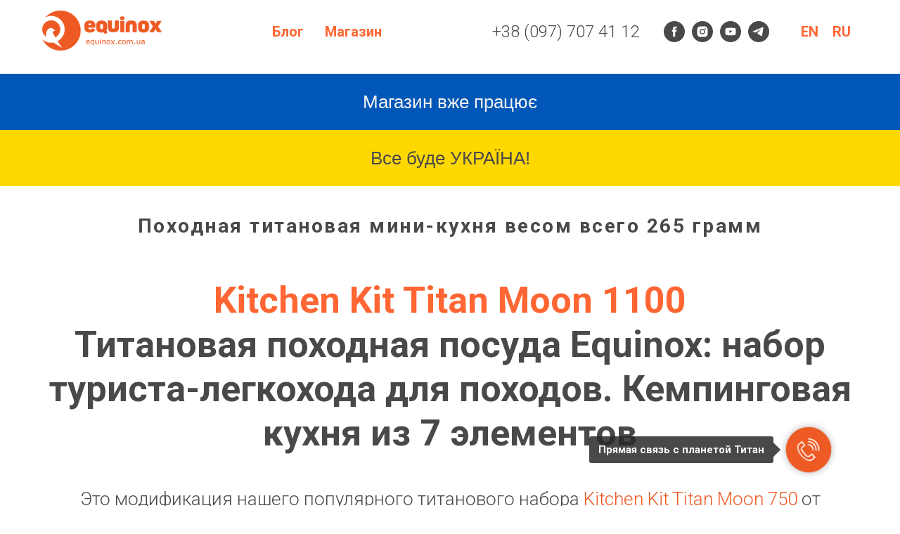

--- FILE ---
content_type: text/html; charset=UTF-8
request_url: https://equinox.com.ua/kitchen-kit-titan-moon-1100
body_size: 86440
content:
<!DOCTYPE html><html lang="uk"><head><meta charset="utf-8" /><meta http-equiv="Content-Type" content="text/html; charset=utf-8" /><meta name="viewport" content="width=device-width, initial-scale=1.0" /> <!--metatextblock--><title>Походная титановая посуда: набор туриста легкохода из 7 компонентов. Набор посуды для туризма купить в Украине | Kitchen Kit Titan Moon 1100</title><meta name="description" content="Это модификация нашего популярного титанового набора Kitchen Kit Titan Moon 750 от украинского бренда Equinox Adventure. Отличный подарок себе в поход или активному другу. В отличии от своего меньшего собрата, Kitchen Kit Titan Moon 1100 подойдет не только для соло-походов. Объем легкого титанового кружки-котелка в 1100 мл (175 грамм) очень удобен при путешествии парой. Или соло, но для более длительных походов, так как котелок удобно вмещает внутрь себя не только мини-горелку BRS 3000t, титановую ложку или вилку, подставку и зажигалку, но и большой газовый баллон - уже на 230 грамм, вместо 110. Также крышка котелка представляет из себя емкость с отдельными ручками, которую можно использовать как тарелку или мини-сковородку, что делает этот набор более универсальным и многофункциональным." /> <meta property="og:url" content="https://equinox.com.ua/kitchen-kit-titan-moon-1100" /><meta property="og:title" content="Походная титановая посуда: набор туриста легкохода из 7 компонентов. Набор посуды для туризма купить в Украине | Kitchen Kit Titan Moon 1100" /><meta property="og:description" content="Это модификация нашего популярного титанового набора Kitchen Kit Titan Moon 750 от украинского бренда Equinox Adventure. Отличный подарок себе в поход или активному другу. В отличии от своего меньшего собрата, Kitchen Kit Titan Moon 1100 подойдет не только для соло-походов. Объем легкого титанового кружки-котелка в 1100 мл (175 грамм) очень удобен при путешествии парой. Или соло, но для более длительных походов, так как котелок удобно вмещает внутрь себя не только мини-горелку BRS 3000t, титановую ложку или вилку, подставку и зажигалку, но и большой газовый баллон - уже на 230 грамм, вместо 110. Также крышка котелка представляет из себя емкость с отдельными ручками, которую можно использовать как тарелку или мини-сковородку, что делает этот набор более универсальным и многофункциональным." /><meta property="og:type" content="website" /><meta property="og:image" content="https://static.tildacdn.one/tild3732-6231-4566-a663-666163313462/_E8B1109_small.jpg" /><link rel="canonical" href="https://equinox.com.ua/kitchen-kit-titan-moon-1100"><!--/metatextblock--><meta name="format-detection" content="telephone=no" /><meta http-equiv="x-dns-prefetch-control" content="on"><link rel="dns-prefetch" href="https://ws.tildacdn.com"><link rel="dns-prefetch" href="https://static.tildacdn.one"><link rel="shortcut icon" href="https://static.tildacdn.one/tild6432-3936-4533-a335-653331316337/favicon_equinox.ico" type="image/x-icon" /><link rel="apple-touch-icon" href="https://static.tildacdn.one/tild6465-3436-4166-b339-326365396366/PNG_ICON_152X152.png"><link rel="apple-touch-icon" sizes="76x76" href="https://static.tildacdn.one/tild6465-3436-4166-b339-326365396366/PNG_ICON_152X152.png"><link rel="apple-touch-icon" sizes="152x152" href="https://static.tildacdn.one/tild6465-3436-4166-b339-326365396366/PNG_ICON_152X152.png"><link rel="apple-touch-startup-image" href="https://static.tildacdn.one/tild6465-3436-4166-b339-326365396366/PNG_ICON_152X152.png"><meta name="msapplication-TileColor" content="#000000"><meta name="msapplication-TileImage" content="https://static.tildacdn.one/tild3336-3863-4163-a332-626339636136/PNG_ICON_270X270.png"><!-- Assets --><script src="https://neo.tildacdn.com/js/tilda-fallback-1.0.min.js" async charset="utf-8"></script><link rel="stylesheet" href="https://static.tildacdn.one/css/tilda-grid-3.0.min.css" type="text/css" media="all" onerror="this.loaderr='y';"/><link rel="stylesheet" href="/tilda-blocks-page15559945.min.css?t=1715083369" type="text/css" media="all" onerror="this.loaderr='y';" /><link rel="preconnect" href="https://fonts.gstatic.com"><link href="https://fonts.googleapis.com/css2?family=Roboto:wght@300;400;500;700&subset=latin,cyrillic" rel="stylesheet"><link rel="stylesheet" href="https://static.tildacdn.one/css/tilda-animation-2.0.min.css" type="text/css" media="all" onerror="this.loaderr='y';" /><link rel="stylesheet" href="https://static.tildacdn.one/css/tilda-slds-1.4.min.css" type="text/css" media="print" onload="this.media='all';" onerror="this.loaderr='y';" /><noscript><link rel="stylesheet" href="https://static.tildacdn.one/css/tilda-slds-1.4.min.css" type="text/css" media="all" /></noscript><link rel="stylesheet" href="https://static.tildacdn.one/css/tilda-popup-1.1.min.css" type="text/css" media="print" onload="this.media='all';" onerror="this.loaderr='y';" /><noscript><link rel="stylesheet" href="https://static.tildacdn.one/css/tilda-popup-1.1.min.css" type="text/css" media="all" /></noscript><link rel="stylesheet" href="https://static.tildacdn.one/css/tilda-catalog-1.1.min.css" type="text/css" media="print" onload="this.media='all';" onerror="this.loaderr='y';" /><noscript><link rel="stylesheet" href="https://static.tildacdn.one/css/tilda-catalog-1.1.min.css" type="text/css" media="all" /></noscript><link rel="stylesheet" href="https://static.tildacdn.one/css/tilda-forms-1.0.min.css" type="text/css" media="all" onerror="this.loaderr='y';" /><link rel="stylesheet" href="https://static.tildacdn.one/css/tilda-cover-1.0.min.css" type="text/css" media="all" onerror="this.loaderr='y';" /><link rel="stylesheet" href="https://static.tildacdn.one/css/tilda-cart-1.0.min.css" type="text/css" media="all" onerror="this.loaderr='y';" /><link rel="stylesheet" href="https://static.tildacdn.one/css/tilda-delivery-1.0.min.css" type="text/css" media="print" onload="this.media='all';" onerror="this.loaderr='y';" /><noscript><link rel="stylesheet" href="https://static.tildacdn.one/css/tilda-delivery-1.0.min.css" type="text/css" media="all" /></noscript><link rel="stylesheet" href="https://static.tildacdn.one/css/tilda-zoom-2.0.min.css" type="text/css" media="print" onload="this.media='all';" onerror="this.loaderr='y';" /><noscript><link rel="stylesheet" href="https://static.tildacdn.one/css/tilda-zoom-2.0.min.css" type="text/css" media="all" /></noscript><script nomodule src="https://static.tildacdn.one/js/tilda-polyfill-1.0.min.js" charset="utf-8"></script><script type="text/javascript">function t_onReady(func) {
if (document.readyState != 'loading') {
func();
} else {
document.addEventListener('DOMContentLoaded', func);
}
}
function t_onFuncLoad(funcName, okFunc, time) {
if (typeof window[funcName] === 'function') {
okFunc();
} else {
setTimeout(function() {
t_onFuncLoad(funcName, okFunc, time);
},(time || 100));
}
}function t_throttle(fn, threshhold, scope) {return function () {fn.apply(scope || this, arguments);};}function t396_initialScale(t){t=document.getElementById("rec"+t);if(t){t=t.querySelector(".t396__artboard");if(t){var e,r=document.documentElement.clientWidth,a=[];if(l=t.getAttribute("data-artboard-screens"))for(var l=l.split(","),i=0;i<l.length;i++)a[i]=parseInt(l[i],10);else a=[320,480,640,960,1200];for(i=0;i<a.length;i++){var o=a[i];o<=r&&(e=o)}var n="edit"===window.allrecords.getAttribute("data-tilda-mode"),d="center"===t396_getFieldValue(t,"valign",e,a),u="grid"===t396_getFieldValue(t,"upscale",e,a),c=t396_getFieldValue(t,"height_vh",e,a),g=t396_getFieldValue(t,"height",e,a),s=!!window.opr&&!!window.opr.addons||!!window.opera||-1!==navigator.userAgent.indexOf(" OPR/");if(!n&&d&&!u&&!c&&g&&!s){for(var _=parseFloat((r/e).toFixed(3)),f=[t,t.querySelector(".t396__carrier"),t.querySelector(".t396__filter")],i=0;i<f.length;i++)f[i].style.height=Math.floor(parseInt(g,10)*_)+"px";t396_scaleInitial__getElementsToScale(t).forEach(function(t){t.style.zoom=_})}}}}function t396_scaleInitial__getElementsToScale(t){t=Array.prototype.slice.call(t.querySelectorAll(".t396__elem"));if(!t.length)return[];var e=[];return(t=t.filter(function(t){t=t.closest('.t396__group[data-group-type-value="physical"]');return!t||(-1===e.indexOf(t)&&e.push(t),!1)})).concat(e)}function t396_getFieldValue(t,e,r,a){var l=a[a.length-1],i=r===l?t.getAttribute("data-artboard-"+e):t.getAttribute("data-artboard-"+e+"-res-"+r);if(!i)for(var o=0;o<a.length;o++){var n=a[o];if(!(n<=r)&&(i=n===l?t.getAttribute("data-artboard-"+e):t.getAttribute("data-artboard-"+e+"-res-"+n)))break}return i}</script><script src="https://static.tildacdn.one/js/jquery-1.10.2.min.js" charset="utf-8" onerror="this.loaderr='y';"></script> <script src="https://static.tildacdn.one/js/tilda-scripts-3.0.min.js" charset="utf-8" defer onerror="this.loaderr='y';"></script><script src="/tilda-blocks-page15559945.min.js?t=1715083369" charset="utf-8" async onerror="this.loaderr='y';"></script><script src="https://static.tildacdn.one/js/tilda-lazyload-1.0.min.js" charset="utf-8" async onerror="this.loaderr='y';"></script><script src="https://static.tildacdn.one/js/tilda-animation-2.0.min.js" charset="utf-8" async onerror="this.loaderr='y';"></script><script src="https://static.tildacdn.one/js/hammer.min.js" charset="utf-8" async onerror="this.loaderr='y';"></script><script src="https://static.tildacdn.one/js/tilda-slds-1.4.min.js" charset="utf-8" async onerror="this.loaderr='y';"></script><script src="https://static.tildacdn.one/js/tilda-products-1.0.min.js" charset="utf-8" async onerror="this.loaderr='y';"></script><script src="https://static.tildacdn.one/js/tilda-catalog-1.1.min.js" charset="utf-8" async onerror="this.loaderr='y';"></script><script src="https://static.tildacdn.one/js/tilda-popup-1.0.min.js" charset="utf-8" async onerror="this.loaderr='y';"></script><script src="https://static.tildacdn.one/js/tilda-forms-1.0.min.js" charset="utf-8" async onerror="this.loaderr='y';"></script><script src="https://static.tildacdn.one/js/tilda-cover-1.0.min.js" charset="utf-8" async onerror="this.loaderr='y';"></script><script src="https://static.tildacdn.one/js/tilda-zero-1.1.min.js" charset="utf-8" async onerror="this.loaderr='y';"></script><script src="https://static.tildacdn.one/js/tilda-menu-1.0.min.js" charset="utf-8" async onerror="this.loaderr='y';"></script><script src="https://static.tildacdn.one/js/tilda-cart-1.0.min.js" charset="utf-8" async onerror="this.loaderr='y';"></script><script src="https://static.tildacdn.one/js/tilda-delivery-1.0.min.js" charset="utf-8" async onerror="this.loaderr='y';"></script><script src="https://static.tildacdn.one/js/tilda-animation-sbs-1.0.min.js" charset="utf-8" async onerror="this.loaderr='y';"></script><script src="https://static.tildacdn.one/js/tilda-zoom-2.0.min.js" charset="utf-8" async onerror="this.loaderr='y';"></script><script src="https://static.tildacdn.one/js/tilda-zero-scale-1.0.min.js" charset="utf-8" async onerror="this.loaderr='y';"></script><script src="https://static.tildacdn.one/js/tilda-skiplink-1.0.min.js" charset="utf-8" async onerror="this.loaderr='y';"></script><script src="https://static.tildacdn.one/js/tilda-events-1.0.min.js" charset="utf-8" async onerror="this.loaderr='y';"></script>
<!-- Facebook Pixel Code -->
<script>
!function(f,b,e,v,n,t,s)
{if(f.fbq)return;n=f.fbq=function(){n.callMethod?
n.callMethod.apply(n,arguments):n.queue.push(arguments)};
if(!f._fbq)f._fbq=n;n.push=n;n.loaded=!0;n.version='2.0';
n.queue=[];t=b.createElement(e);t.async=!0;
t.src=v;s=b.getElementsByTagName(e)[0];
s.parentNode.insertBefore(t,s)}(window, document,'script',
'https://connect.facebook.net/en_US/fbevents.js');
fbq('init', '537051307259871');
fbq('track', 'PageView');
</script>
<noscript><img height="1" width="1" style="display:none"
src="https://www.facebook.com/tr?id=537051307259871&ev=PageView&noscript=1"
/></noscript>
<!-- End Facebook Pixel Code -->
<script type="text/javascript">window.dataLayer = window.dataLayer || [];</script><script type="text/javascript">(function () {
if((/bot|google|yandex|baidu|bing|msn|duckduckbot|teoma|slurp|crawler|spider|robot|crawling|facebook/i.test(navigator.userAgent))===false && typeof(sessionStorage)!='undefined' && sessionStorage.getItem('visited')!=='y' && document.visibilityState){
var style=document.createElement('style');
style.type='text/css';
style.innerHTML='@media screen and (min-width: 980px) {.t-records {opacity: 0;}.t-records_animated {-webkit-transition: opacity ease-in-out .2s;-moz-transition: opacity ease-in-out .2s;-o-transition: opacity ease-in-out .2s;transition: opacity ease-in-out .2s;}.t-records.t-records_visible {opacity: 1;}}';
document.getElementsByTagName('head')[0].appendChild(style);
function t_setvisRecs(){
var alr=document.querySelectorAll('.t-records');
Array.prototype.forEach.call(alr, function(el) {
el.classList.add("t-records_animated");
});
setTimeout(function () {
Array.prototype.forEach.call(alr, function(el) {
el.classList.add("t-records_visible");
});
sessionStorage.setItem("visited", "y");
}, 400);
} 
document.addEventListener('DOMContentLoaded', t_setvisRecs);
}
})();</script></head><body class="t-body" style="margin:0;"><!--allrecords--><div id="allrecords" class="t-records" data-hook="blocks-collection-content-node" data-tilda-project-id="743774" data-tilda-page-id="15559945" data-tilda-page-alias="kitchen-kit-titan-moon-1100" data-tilda-formskey="ea23331ad401a960906a7ea116a613fe" data-tilda-lazy="yes" data-tilda-project-lang="UK" data-tilda-project-headcode="yes" data-tilda-ts="y"><!--header--><header id="t-header" class="t-records" data-hook="blocks-collection-content-node" data-tilda-project-id="743774" data-tilda-page-id="5226361" data-tilda-formskey="ea23331ad401a960906a7ea116a613fe" data-tilda-lazy="yes" data-tilda-project-lang="UK" data-tilda-project-headcode="yes" ><div id="rec94185296" class="r t-rec" style=" " data-record-type="215" ><a name="main_equinox" style="font-size:0;"></a></div><div id="rec94185297" class="r t-rec t-rec_pt_15 t-rec_pb_60 t-screenmin-980px" style="padding-top:15px;padding-bottom:60px;background-color:#ffffff; " data-animationappear="off" data-record-type="257" data-screen-min="980px" data-bg-color="#ffffff"><!-- T228 --><div id="nav94185297marker"></div><div class="tmenu-mobile" ><div class="tmenu-mobile__container"><div class="tmenu-mobile__text t-name t-name_md" field="menu_mob_title">Разверни меня!</div><button type="button" 
class="t-menuburger t-menuburger_first " 
aria-label="Navigation menu" 
aria-expanded="false"><span style="background-color:#fff;"></span><span style="background-color:#fff;"></span><span style="background-color:#fff;"></span><span style="background-color:#fff;"></span></button><script>function t_menuburger_init(recid) {
var rec = document.querySelector('#rec' + recid);
if (!rec) return;
var burger = rec.querySelector('.t-menuburger');
if (!burger) return;
var isSecondStyle = burger.classList.contains('t-menuburger_second');
if (isSecondStyle && !window.isMobile && !('ontouchend' in document)) {
burger.addEventListener('mouseenter', function() {
if (burger.classList.contains('t-menuburger-opened')) return;
burger.classList.remove('t-menuburger-unhovered');
burger.classList.add('t-menuburger-hovered');
});
burger.addEventListener('mouseleave', function() {
if (burger.classList.contains('t-menuburger-opened')) return;
burger.classList.remove('t-menuburger-hovered');
burger.classList.add('t-menuburger-unhovered');
setTimeout(function() {
burger.classList.remove('t-menuburger-unhovered');
}, 300);
});
}
burger.addEventListener('click', function() {
if (!burger.closest('.tmenu-mobile') &&
!burger.closest('.t450__burger_container') &&
!burger.closest('.t466__container') &&
!burger.closest('.t204__burger') &&
!burger.closest('.t199__js__menu-toggler')) {
burger.classList.toggle('t-menuburger-opened');
burger.classList.remove('t-menuburger-unhovered');
}
});
var menu = rec.querySelector('[data-menu="yes"]');
if (!menu) return;
var menuLinks = menu.querySelectorAll('.t-menu__link-item');
var submenuClassList = ['t978__menu-link_hook', 't978__tm-link', 't966__tm-link', 't794__tm-link', 't-menusub__target-link'];
Array.prototype.forEach.call(menuLinks, function (link) {
link.addEventListener('click', function () {
var isSubmenuHook = submenuClassList.some(function (submenuClass) {
return link.classList.contains(submenuClass);
});
if (isSubmenuHook) return;
burger.classList.remove('t-menuburger-opened');
});
});
menu.addEventListener('clickedAnchorInTooltipMenu', function () {
burger.classList.remove('t-menuburger-opened');
});
}
t_onReady(function() {
t_onFuncLoad('t_menuburger_init', function(){t_menuburger_init('94185297');});
});</script><style>.t-menuburger {
position: relative;
flex-shrink: 0;
width: 28px;
height: 20px;
padding: 0;
border: none;
background-color: transparent;
outline: none;
-webkit-transform: rotate(0deg);
transform: rotate(0deg);
transition: transform .5s ease-in-out;
cursor: pointer;
z-index: 999;
}
/*---menu burger lines---*/
.t-menuburger span {
display: block;
position: absolute;
width: 100%;
opacity: 1;
left: 0;
-webkit-transform: rotate(0deg);
transform: rotate(0deg);
transition: .25s ease-in-out;
height: 3px;
background-color: #000;
}
.t-menuburger span:nth-child(1) {
top: 0px;
}
.t-menuburger span:nth-child(2),
.t-menuburger span:nth-child(3) {
top: 8px;
}
.t-menuburger span:nth-child(4) {
top: 16px;
}
/*menu burger big*/
.t-menuburger__big {
width: 42px;
height: 32px;
}
.t-menuburger__big span {
height: 5px;
}
.t-menuburger__big span:nth-child(2),
.t-menuburger__big span:nth-child(3) {
top: 13px;
}
.t-menuburger__big span:nth-child(4) {
top: 26px;
}
/*menu burger small*/
.t-menuburger__small {
width: 22px;
height: 14px;
}
.t-menuburger__small span {
height: 2px;
}
.t-menuburger__small span:nth-child(2),
.t-menuburger__small span:nth-child(3) {
top: 6px;
}
.t-menuburger__small span:nth-child(4) {
top: 12px;
}
/*menu burger opened*/
.t-menuburger-opened span:nth-child(1) {
top: 8px;
width: 0%;
left: 50%;
}
.t-menuburger-opened span:nth-child(2) {
-webkit-transform: rotate(45deg);
transform: rotate(45deg);
}
.t-menuburger-opened span:nth-child(3) {
-webkit-transform: rotate(-45deg);
transform: rotate(-45deg);
}
.t-menuburger-opened span:nth-child(4) {
top: 8px;
width: 0%;
left: 50%;
}
.t-menuburger-opened.t-menuburger__big span:nth-child(1) {
top: 6px;
}
.t-menuburger-opened.t-menuburger__big span:nth-child(4) {
top: 18px;
}
.t-menuburger-opened.t-menuburger__small span:nth-child(1),
.t-menuburger-opened.t-menuburger__small span:nth-child(4) {
top: 6px;
}
/*---menu burger first style---*/
@media (hover), (min-width:0\0) {
.t-menuburger_first:hover span:nth-child(1) {
transform: translateY(1px);
}
.t-menuburger_first:hover span:nth-child(4) {
transform: translateY(-1px);
}
.t-menuburger_first.t-menuburger__big:hover span:nth-child(1) {
transform: translateY(3px);
}
.t-menuburger_first.t-menuburger__big:hover span:nth-child(4) {
transform: translateY(-3px);
}
}
/*---menu burger second style---*/
.t-menuburger_second span:nth-child(2),
.t-menuburger_second span:nth-child(3) {
width: 80%;
left: 20%;
right: 0;
}
@media (hover), (min-width:0\0) {
.t-menuburger_second.t-menuburger-hovered span:nth-child(2),
.t-menuburger_second.t-menuburger-hovered span:nth-child(3) {
animation: t-menuburger-anim 0.3s ease-out normal forwards;
}
.t-menuburger_second.t-menuburger-unhovered span:nth-child(2),
.t-menuburger_second.t-menuburger-unhovered span:nth-child(3) {
animation: t-menuburger-anim2 0.3s ease-out normal forwards;
}
}
.t-menuburger_second.t-menuburger-opened span:nth-child(2),
.t-menuburger_second.t-menuburger-opened span:nth-child(3){
left: 0;
right: 0;
width: 100%!important;
}
/*---menu burger third style---*/
.t-menuburger_third span:nth-child(4) {
width: 70%;
left: unset;
right: 0;
}
@media (hover), (min-width:0\0) {
.t-menuburger_third:not(.t-menuburger-opened):hover span:nth-child(4) {
width: 100%;
}
}
.t-menuburger_third.t-menuburger-opened span:nth-child(4) {
width: 0!important;
right: 50%;
}
/*---menu burger fourth style---*/
.t-menuburger_fourth {
height: 12px;
}
.t-menuburger_fourth.t-menuburger__small {
height: 8px;
}
.t-menuburger_fourth.t-menuburger__big {
height: 18px;
}
.t-menuburger_fourth span:nth-child(2),
.t-menuburger_fourth span:nth-child(3) {
top: 4px;
opacity: 0;
}
.t-menuburger_fourth span:nth-child(4) {
top: 8px;
}
.t-menuburger_fourth.t-menuburger__small span:nth-child(2),
.t-menuburger_fourth.t-menuburger__small span:nth-child(3) {
top: 3px;
}
.t-menuburger_fourth.t-menuburger__small span:nth-child(4) {
top: 6px;
}
.t-menuburger_fourth.t-menuburger__small span:nth-child(2),
.t-menuburger_fourth.t-menuburger__small span:nth-child(3) {
top: 3px;
}
.t-menuburger_fourth.t-menuburger__small span:nth-child(4) {
top: 6px;
}
.t-menuburger_fourth.t-menuburger__big span:nth-child(2),
.t-menuburger_fourth.t-menuburger__big span:nth-child(3) {
top: 6px;
}
.t-menuburger_fourth.t-menuburger__big span:nth-child(4) {
top: 12px;
}
@media (hover), (min-width:0\0) {
.t-menuburger_fourth:not(.t-menuburger-opened):hover span:nth-child(1) {
transform: translateY(1px);
}
.t-menuburger_fourth:not(.t-menuburger-opened):hover span:nth-child(4) {
transform: translateY(-1px);
}
.t-menuburger_fourth.t-menuburger__big:not(.t-menuburger-opened):hover span:nth-child(1) {
transform: translateY(3px);
}
.t-menuburger_fourth.t-menuburger__big:not(.t-menuburger-opened):hover span:nth-child(4) {
transform: translateY(-3px);
}
}
.t-menuburger_fourth.t-menuburger-opened span:nth-child(1),
.t-menuburger_fourth.t-menuburger-opened span:nth-child(4) {
top: 4px;
}
.t-menuburger_fourth.t-menuburger-opened span:nth-child(2),
.t-menuburger_fourth.t-menuburger-opened span:nth-child(3) {
opacity: 1;
}
/*---menu burger animations---*/
@keyframes t-menuburger-anim {
0% {
width: 80%;
left: 20%;
right: 0;
}
50% {
width: 100%;
left: 0;
right: 0;
}
100% {
width: 80%;
left: 0;
right: 20%;
}
}
@keyframes t-menuburger-anim2 {
0% {
width: 80%;
left: 0;
}
50% {
width: 100%;
right: 0;
left: 0;
}
100% {
width: 80%;
left: 20%;
right: 0;
}
}</style> </div></div><style>.tmenu-mobile {
background-color: #111;
display: none;
width: 100%;
top: 0;
z-index: 990;
}
.tmenu-mobile_positionfixed {
position: fixed;
}
.tmenu-mobile__text {
color: #fff;
}
.tmenu-mobile__container {
min-height: 64px;
padding: 20px;
position: relative;
box-sizing: border-box;
display: -webkit-flex;
display: -ms-flexbox;
display: flex;
-webkit-align-items: center;
-ms-flex-align: center;
align-items: center;
-webkit-justify-content: space-between;
-ms-flex-pack: justify;
justify-content: space-between;
}
.tmenu-mobile__list {
display: block;
}
.tmenu-mobile__burgerlogo {
display: inline-block;
font-size: 24px;
font-weight: 400;
white-space: nowrap;
vertical-align: middle;
}
.tmenu-mobile__imglogo {
height: auto;
display: block;
max-width: 300px!important;
box-sizing: border-box;
padding: 0;
margin: 0 auto;
}
@media screen and (max-width: 980px) {
.tmenu-mobile__menucontent_hidden {
display: none;
height: 100%;
}
.tmenu-mobile {
display: block;
}
}
@media screen and (max-width: 980px) {
#rec94185297 .t-menuburger {
-webkit-order: 1;
-ms-flex-order: 1;
order: 1;
}
}</style><style> #rec94185297 .tmenu-mobile__burgerlogo a { color: #000000; }</style><style> #rec94185297 .tmenu-mobile__burgerlogo__title { color: #000000; }</style><div id="nav94185297" class="t228 t228__positionstatic tmenu-mobile__menucontent_hidden" style="background-color: rgba(255,255,255,1); height:30px; " data-bgcolor-hex="#ffffff" data-bgcolor-rgba="rgba(255,255,255,1)" data-navmarker="nav94185297marker" data-appearoffset="" data-bgopacity-two="" data-menushadow="" data-menushadow-css="" data-bgopacity="1" data-menu-items-align="center" data-menu="yes"><div class="t228__maincontainer t228__c12collumns" style="height:30px;"><div class="t228__padding40px"></div><div class="t228__leftside"><div class="t228__leftcontainer"><a href="/" class="t228__imgwrapper" ><img class="t228__imglogo t228__imglogomobile" 
src="https://static.tildacdn.one/tild6635-6334-4163-b135-323738313861/Logo_Equinox_bird_2c.png" 
imgfield="img"
style="max-width: 170px; width: 170px; min-width: 170px; height: auto; display: block;"
alt="EQUINOX ADVENTURE UKRAINE"
></a></div></div><div class="t228__centerside "><nav class="t228__centercontainer"><ul role="list" class="t228__list t-menu__list t228__list_hidden"><li class="t228__list_item" 
style="padding:0 15px 0 0;"><a class="t-menu__link-item" 
href="/blog" data-menu-submenu-hook="" data-menu-item-number="1"
>Блог</a></li><li class="t228__list_item" 
style="padding:0 0 0 15px;"><a class="t-menu__link-item" 
href="/shop" data-menu-submenu-hook="" data-menu-item-number="2"
>Магазин</a></li></ul></nav></div><div class="t228__rightside"><div class="t228__rightcontainer"><div class="t228__right_descr">+38 (097) 707 41 12</div><div class="t-sociallinks"><ul role="list" class="t-sociallinks__wrapper" aria-label="Social media links"><!-- new soclinks --><li class="t-sociallinks__item t-sociallinks__item_facebook"><a href="https://www.facebook.com/Equinoxcomua-1470103836457798" target="_blank" rel="nofollow" aria-label="facebook" style="width: 30px; height: 30px;"><svg class="t-sociallinks__svg" role="presentation" width=30px height=30px viewBox="0 0 100 100" fill="none" xmlns="http://www.w3.org/2000/svg"><path fill-rule="evenodd" clip-rule="evenodd" d="M50 100c27.6142 0 50-22.3858 50-50S77.6142 0 50 0 0 22.3858 0 50s22.3858 50 50 50Zm3.431-73.9854c-2.5161.0701-5.171.6758-7.0464 2.4577-1.5488 1.4326-2.329 3.5177-2.5044 5.602-.0534 1.4908-.0458 2.9855-.0382 4.4796.0058 1.1205.0115 2.2407-.0085 3.3587-.6888.005-1.3797.0036-2.0709.0021-.9218-.0019-1.8441-.0038-2.7626.0096 0 .8921.0013 1.7855.0026 2.6797.0026 1.791.0052 3.5853-.0026 5.3799.9185.0134 1.8409.0115 2.7627.0096.6912-.0015 1.382-.0029 2.0708.0021.0155 3.5565.0127 7.1128.0098 10.669-.0036 4.4452-.0072 8.8903.0252 13.3354 1.8903-.0134 3.7765-.0115 5.6633-.0095 1.4152.0014 2.8306.0028 4.2484-.0022.0117-4.0009.0088-7.9986.0058-11.9963-.0029-3.9979-.0058-7.9957.0059-11.9964.9533-.005 1.9067-.0036 2.86-.0021 1.2713.0019 2.5425.0038 3.8137-.0096.396-2.679.7335-5.3814.9198-8.0947-1.2576-.0058-2.5155-.0058-3.7734-.0058-1.2578 0-2.5157 0-3.7734-.0059 0-.4689-.0007-.9378-.0014-1.4066-.0022-1.4063-.0044-2.8123.0131-4.2188.198-1.0834 1.3158-1.9104 2.3992-1.8403h5.1476c.0117-2.8069.0117-5.602 0-8.4089-.6636 0-1.3273-.0007-1.9911-.0014-1.9915-.0022-3.9832-.0044-5.975.0131Z" fill="#494949"/></svg></a></li><li class="t-sociallinks__item t-sociallinks__item_instagram"><a href="https://www.instagram.com/equinox.adventure/" target="_blank" rel="nofollow" aria-label="instagram" style="width: 30px; height: 30px;"><svg class="t-sociallinks__svg" role="presentation" width=30px height=30px viewBox="0 0 100 100" fill="none" xmlns="http://www.w3.org/2000/svg"><path fill-rule="evenodd" clip-rule="evenodd" d="M50 100C77.6142 100 100 77.6142 100 50C100 22.3858 77.6142 0 50 0C22.3858 0 0 22.3858 0 50C0 77.6142 22.3858 100 50 100ZM25 39.3918C25 31.4558 31.4566 25 39.3918 25H60.6082C68.5442 25 75 31.4566 75 39.3918V60.8028C75 68.738 68.5442 75.1946 60.6082 75.1946H39.3918C31.4558 75.1946 25 68.738 25 60.8028V39.3918ZM36.9883 50.0054C36.9883 42.8847 42.8438 37.0922 50.0397 37.0922C57.2356 37.0922 63.0911 42.8847 63.0911 50.0054C63.0911 57.1252 57.2356 62.9177 50.0397 62.9177C42.843 62.9177 36.9883 57.1252 36.9883 50.0054ZM41.7422 50.0054C41.7422 54.5033 45.4641 58.1638 50.0397 58.1638C54.6153 58.1638 58.3372 54.5041 58.3372 50.0054C58.3372 45.5066 54.6145 41.8469 50.0397 41.8469C45.4641 41.8469 41.7422 45.5066 41.7422 50.0054ZM63.3248 39.6355C65.0208 39.6355 66.3956 38.2606 66.3956 36.5646C66.3956 34.8687 65.0208 33.4938 63.3248 33.4938C61.6288 33.4938 60.2539 34.8687 60.2539 36.5646C60.2539 38.2606 61.6288 39.6355 63.3248 39.6355Z" fill="#494949"/></svg></a></li><li class="t-sociallinks__item t-sociallinks__item_youtube"><a href="https://www.youtube.com/channel/UCxeK8z1GAYj5CV1OxCdTdJA" target="_blank" rel="nofollow" aria-label="youtube" style="width: 30px; height: 30px;"><svg class="t-sociallinks__svg" role="presentation" width=30px height=30px viewBox="0 0 100 100" fill="none" xmlns="http://www.w3.org/2000/svg"><path fill-rule="evenodd" clip-rule="evenodd" d="M50 100c27.614 0 50-22.386 50-50S77.614 0 50 0 0 22.386 0 50s22.386 50 50 50Zm17.9-67.374c3.838.346 6 2.695 6.474 6.438.332 2.612.626 6.352.626 10.375 0 7.064-.626 11.148-.626 11.148-.588 3.728-2.39 5.752-6.18 6.18-4.235.48-13.76.7-17.992.7-4.38 0-13.237-.184-17.66-.552-3.8-.317-6.394-2.44-6.916-6.218-.38-2.752-.626-6.022-.626-11.222 0-5.788.209-8.238.7-10.853.699-3.732 2.48-5.54 6.548-5.96C36.516 32.221 40.55 32 49.577 32c4.413 0 13.927.228 18.322.626Zm-23.216 9.761v14.374L58.37 49.5l-13.686-7.114Z" fill="#494949"/></svg></a></li><li class="t-sociallinks__item t-sociallinks__item_telegram"><a href="https://t.me/equinoxadventure" target="_blank" rel="nofollow" aria-label="telegram" style="width: 30px; height: 30px;"><svg class="t-sociallinks__svg" role="presentation" width=30px height=30px viewBox="0 0 100 100" fill="none" xmlns="http://www.w3.org/2000/svg"><path fill-rule="evenodd" clip-rule="evenodd" d="M50 100c27.614 0 50-22.386 50-50S77.614 0 50 0 0 22.386 0 50s22.386 50 50 50Zm21.977-68.056c.386-4.38-4.24-2.576-4.24-2.576-3.415 1.414-6.937 2.85-10.497 4.302-11.04 4.503-22.444 9.155-32.159 13.734-5.268 1.932-2.184 3.864-2.184 3.864l8.351 2.577c3.855 1.16 5.91-.129 5.91-.129l17.988-12.238c6.424-4.38 4.882-.773 3.34.773l-13.49 12.882c-2.056 1.804-1.028 3.35-.129 4.123 2.55 2.249 8.82 6.364 11.557 8.16.712.467 1.185.778 1.292.858.642.515 4.111 2.834 6.424 2.319 2.313-.516 2.57-3.479 2.57-3.479l3.083-20.226c.462-3.511.993-6.886 1.417-9.582.4-2.546.705-4.485.767-5.362Z" fill="#494949"/></svg></a></li><!-- /new soclinks --></ul></div><div class="t228__right_langs"><div class="t228__right_buttons_wrap"><div class="t228__right_langs_lang"><a style="" href="/en">EN</a></div><div class="t228__right_langs_lang"><a style="" href="/ru">RU</a></div></div></div></div></div><div class="t228__padding40px"></div></div></div><style>@media screen and (max-width: 980px) {
#rec94185297 .t228__leftcontainer {
padding: 20px;
}
#rec94185297 .t228__imglogo {
padding: 20px 0;
}
#rec94185297 .t228 {
position: static;
}
}</style><script>window.addEventListener('load', function () {
t_onFuncLoad('t228_setWidth', function () {
t228_setWidth('94185297');
});
});
window.addEventListener('resize', t_throttle(function () {
t_onFuncLoad('t228_setWidth', function () {
t228_setWidth('94185297');
});
t_onFuncLoad('t_menu__setBGcolor', function () {
t_menu__setBGcolor('94185297', '.t228');
});
}));
t_onReady(function () {
t_onFuncLoad('t_menu__highlightActiveLinks', function () {
t_menu__highlightActiveLinks('.t228__list_item a');
});
t_onFuncLoad('t228__init', function () {
t228__init('94185297');
});
t_onFuncLoad('t_menu__setBGcolor', function () {
t_menu__setBGcolor('94185297', '.t228');
});
t_onFuncLoad('t_menu__interactFromKeyboard', function () {
t_menu__interactFromKeyboard('94185297');
});
t_onFuncLoad('t228_setWidth', function () {
t228_setWidth('94185297');
});
t_onFuncLoad('t_menu__createMobileMenu', function () {
t_menu__createMobileMenu('94185297', '.t228');
});
});</script><!--[if IE 8]><style>#rec94185297 .t228 {
filter: progid:DXImageTransform.Microsoft.gradient(startColorStr='#D9ffffff', endColorstr='#D9ffffff');
}</style><![endif]--><style>#rec94185297 .t-menu__link-item{
-webkit-transition: color 0.3s ease-in-out, opacity 0.3s ease-in-out;
transition: color 0.3s ease-in-out, opacity 0.3s ease-in-out; 
}
#rec94185297 .t-menu__link-item.t-active:not(.t978__menu-link){
color:#000000 !important; }
#rec94185297 .t-menu__link-item:not(.t-active):not(.tooltipstered):hover {
color: #000000 !important; }
#rec94185297 .t-menu__link-item:not(.t-active):not(.tooltipstered):focus-visible{
color: #000000 !important; }
@supports (overflow:-webkit-marquee) and (justify-content:inherit)
{
#rec94185297 .t-menu__link-item,
#rec94185297 .t-menu__link-item.t-active {
opacity: 1 !important;
}
}</style><style> #rec94185297 .t228__leftcontainer a { color: #000000; } #rec94185297 a.t-menu__link-item { font-size: 20px; color: #ff6633; font-weight: 600; } #rec94185297 .t228__right_langs_lang a { font-size: 20px; color: #ff6633; font-weight: 600; } #rec94185297 .t228__right_descr { font-size: 24px; font-weight: 300; }</style><style> #rec94185297 .t228__logo { color: #000000; }</style></div><div id="rec385132742" class="r t-rec t-rec_pt_0 t-rec_pb_0 t-screenmax-980px" style="padding-top:0px;padding-bottom:0px; " data-animationappear="off" data-record-type="450" data-screen-max="980px" ><div class="t450__menu__content " 
style="top:15px; " data-menu="yes" data-appearoffset="" data-hideoffset=""
><div class="t450__burger_container "><div class="t450__burger_bg t450__burger_cirqle" 
style="background-color:#ff6633; opacity:1;"></div><button type="button" 
class="t-menuburger t-menuburger_first " 
aria-label="Navigation menu" 
aria-expanded="false"><span style="background-color:#ffffff;"></span><span style="background-color:#ffffff;"></span><span style="background-color:#ffffff;"></span><span style="background-color:#ffffff;"></span></button><script>function t_menuburger_init(recid) {
var rec = document.querySelector('#rec' + recid);
if (!rec) return;
var burger = rec.querySelector('.t-menuburger');
if (!burger) return;
var isSecondStyle = burger.classList.contains('t-menuburger_second');
if (isSecondStyle && !window.isMobile && !('ontouchend' in document)) {
burger.addEventListener('mouseenter', function() {
if (burger.classList.contains('t-menuburger-opened')) return;
burger.classList.remove('t-menuburger-unhovered');
burger.classList.add('t-menuburger-hovered');
});
burger.addEventListener('mouseleave', function() {
if (burger.classList.contains('t-menuburger-opened')) return;
burger.classList.remove('t-menuburger-hovered');
burger.classList.add('t-menuburger-unhovered');
setTimeout(function() {
burger.classList.remove('t-menuburger-unhovered');
}, 300);
});
}
burger.addEventListener('click', function() {
if (!burger.closest('.tmenu-mobile') &&
!burger.closest('.t450__burger_container') &&
!burger.closest('.t466__container') &&
!burger.closest('.t204__burger') &&
!burger.closest('.t199__js__menu-toggler')) {
burger.classList.toggle('t-menuburger-opened');
burger.classList.remove('t-menuburger-unhovered');
}
});
var menu = rec.querySelector('[data-menu="yes"]');
if (!menu) return;
var menuLinks = menu.querySelectorAll('.t-menu__link-item');
var submenuClassList = ['t978__menu-link_hook', 't978__tm-link', 't966__tm-link', 't794__tm-link', 't-menusub__target-link'];
Array.prototype.forEach.call(menuLinks, function (link) {
link.addEventListener('click', function () {
var isSubmenuHook = submenuClassList.some(function (submenuClass) {
return link.classList.contains(submenuClass);
});
if (isSubmenuHook) return;
burger.classList.remove('t-menuburger-opened');
});
});
menu.addEventListener('clickedAnchorInTooltipMenu', function () {
burger.classList.remove('t-menuburger-opened');
});
}
t_onReady(function() {
t_onFuncLoad('t_menuburger_init', function(){t_menuburger_init('385132742');});
});</script><style>.t-menuburger {
position: relative;
flex-shrink: 0;
width: 28px;
height: 20px;
padding: 0;
border: none;
background-color: transparent;
outline: none;
-webkit-transform: rotate(0deg);
transform: rotate(0deg);
transition: transform .5s ease-in-out;
cursor: pointer;
z-index: 999;
}
/*---menu burger lines---*/
.t-menuburger span {
display: block;
position: absolute;
width: 100%;
opacity: 1;
left: 0;
-webkit-transform: rotate(0deg);
transform: rotate(0deg);
transition: .25s ease-in-out;
height: 3px;
background-color: #000;
}
.t-menuburger span:nth-child(1) {
top: 0px;
}
.t-menuburger span:nth-child(2),
.t-menuburger span:nth-child(3) {
top: 8px;
}
.t-menuburger span:nth-child(4) {
top: 16px;
}
/*menu burger big*/
.t-menuburger__big {
width: 42px;
height: 32px;
}
.t-menuburger__big span {
height: 5px;
}
.t-menuburger__big span:nth-child(2),
.t-menuburger__big span:nth-child(3) {
top: 13px;
}
.t-menuburger__big span:nth-child(4) {
top: 26px;
}
/*menu burger small*/
.t-menuburger__small {
width: 22px;
height: 14px;
}
.t-menuburger__small span {
height: 2px;
}
.t-menuburger__small span:nth-child(2),
.t-menuburger__small span:nth-child(3) {
top: 6px;
}
.t-menuburger__small span:nth-child(4) {
top: 12px;
}
/*menu burger opened*/
.t-menuburger-opened span:nth-child(1) {
top: 8px;
width: 0%;
left: 50%;
}
.t-menuburger-opened span:nth-child(2) {
-webkit-transform: rotate(45deg);
transform: rotate(45deg);
}
.t-menuburger-opened span:nth-child(3) {
-webkit-transform: rotate(-45deg);
transform: rotate(-45deg);
}
.t-menuburger-opened span:nth-child(4) {
top: 8px;
width: 0%;
left: 50%;
}
.t-menuburger-opened.t-menuburger__big span:nth-child(1) {
top: 6px;
}
.t-menuburger-opened.t-menuburger__big span:nth-child(4) {
top: 18px;
}
.t-menuburger-opened.t-menuburger__small span:nth-child(1),
.t-menuburger-opened.t-menuburger__small span:nth-child(4) {
top: 6px;
}
/*---menu burger first style---*/
@media (hover), (min-width:0\0) {
.t-menuburger_first:hover span:nth-child(1) {
transform: translateY(1px);
}
.t-menuburger_first:hover span:nth-child(4) {
transform: translateY(-1px);
}
.t-menuburger_first.t-menuburger__big:hover span:nth-child(1) {
transform: translateY(3px);
}
.t-menuburger_first.t-menuburger__big:hover span:nth-child(4) {
transform: translateY(-3px);
}
}
/*---menu burger second style---*/
.t-menuburger_second span:nth-child(2),
.t-menuburger_second span:nth-child(3) {
width: 80%;
left: 20%;
right: 0;
}
@media (hover), (min-width:0\0) {
.t-menuburger_second.t-menuburger-hovered span:nth-child(2),
.t-menuburger_second.t-menuburger-hovered span:nth-child(3) {
animation: t-menuburger-anim 0.3s ease-out normal forwards;
}
.t-menuburger_second.t-menuburger-unhovered span:nth-child(2),
.t-menuburger_second.t-menuburger-unhovered span:nth-child(3) {
animation: t-menuburger-anim2 0.3s ease-out normal forwards;
}
}
.t-menuburger_second.t-menuburger-opened span:nth-child(2),
.t-menuburger_second.t-menuburger-opened span:nth-child(3){
left: 0;
right: 0;
width: 100%!important;
}
/*---menu burger third style---*/
.t-menuburger_third span:nth-child(4) {
width: 70%;
left: unset;
right: 0;
}
@media (hover), (min-width:0\0) {
.t-menuburger_third:not(.t-menuburger-opened):hover span:nth-child(4) {
width: 100%;
}
}
.t-menuburger_third.t-menuburger-opened span:nth-child(4) {
width: 0!important;
right: 50%;
}
/*---menu burger fourth style---*/
.t-menuburger_fourth {
height: 12px;
}
.t-menuburger_fourth.t-menuburger__small {
height: 8px;
}
.t-menuburger_fourth.t-menuburger__big {
height: 18px;
}
.t-menuburger_fourth span:nth-child(2),
.t-menuburger_fourth span:nth-child(3) {
top: 4px;
opacity: 0;
}
.t-menuburger_fourth span:nth-child(4) {
top: 8px;
}
.t-menuburger_fourth.t-menuburger__small span:nth-child(2),
.t-menuburger_fourth.t-menuburger__small span:nth-child(3) {
top: 3px;
}
.t-menuburger_fourth.t-menuburger__small span:nth-child(4) {
top: 6px;
}
.t-menuburger_fourth.t-menuburger__small span:nth-child(2),
.t-menuburger_fourth.t-menuburger__small span:nth-child(3) {
top: 3px;
}
.t-menuburger_fourth.t-menuburger__small span:nth-child(4) {
top: 6px;
}
.t-menuburger_fourth.t-menuburger__big span:nth-child(2),
.t-menuburger_fourth.t-menuburger__big span:nth-child(3) {
top: 6px;
}
.t-menuburger_fourth.t-menuburger__big span:nth-child(4) {
top: 12px;
}
@media (hover), (min-width:0\0) {
.t-menuburger_fourth:not(.t-menuburger-opened):hover span:nth-child(1) {
transform: translateY(1px);
}
.t-menuburger_fourth:not(.t-menuburger-opened):hover span:nth-child(4) {
transform: translateY(-1px);
}
.t-menuburger_fourth.t-menuburger__big:not(.t-menuburger-opened):hover span:nth-child(1) {
transform: translateY(3px);
}
.t-menuburger_fourth.t-menuburger__big:not(.t-menuburger-opened):hover span:nth-child(4) {
transform: translateY(-3px);
}
}
.t-menuburger_fourth.t-menuburger-opened span:nth-child(1),
.t-menuburger_fourth.t-menuburger-opened span:nth-child(4) {
top: 4px;
}
.t-menuburger_fourth.t-menuburger-opened span:nth-child(2),
.t-menuburger_fourth.t-menuburger-opened span:nth-child(3) {
opacity: 1;
}
/*---menu burger animations---*/
@keyframes t-menuburger-anim {
0% {
width: 80%;
left: 20%;
right: 0;
}
50% {
width: 100%;
left: 0;
right: 0;
}
100% {
width: 80%;
left: 0;
right: 20%;
}
}
@keyframes t-menuburger-anim2 {
0% {
width: 80%;
left: 0;
}
50% {
width: 100%;
right: 0;
left: 0;
}
100% {
width: 80%;
left: 20%;
right: 0;
}
}</style> </div></div><!-- t450 --><div id="nav385132742marker"></div><div class="t450__overlay"><div class="t450__overlay_bg" 
style="background-color:#494949; "></div></div><div id="nav385132742" class="t450 " data-tooltip-hook="#menuopen" 
style="max-width: 500px;background-color: #ff6633;"><button type="button" 
class="t450__close-button t450__close t450_opened "
style="background-color: #ff6633;" 
aria-label="Close menu"><div class="t450__close_icon"><span style="background-color:#ffffff;"></span><span style="background-color:#ffffff;"></span><span style="background-color:#ffffff;"></span><span style="background-color:#ffffff;"></span></div></button><div class="t450__container t-align_center"><div class="t450__top"><div class="t450__logowrapper"><a href="/"
><img class="t450__logoimg" 
src="https://static.tildacdn.one/tild6234-3265-4637-b831-333935626336/Logo_Equinox_white_t.png" 
imgfield="img"
alt="Equinox Adventure"
></a></div><nav class="t450__menu"><ul role="list" class="t450__list t-menu__list"><li class="t450__list_item" 
><a class="t-menu__link-item " 
href="/blog" data-menu-submenu-hook="" data-menu-item-number="1" 
>Блог</a></li><li class="t450__list_item" 
><a class="t-menu__link-item " 
href="/shop" data-menu-submenu-hook="" data-menu-item-number="2" 
>Магазин</a></li></ul></nav></div><div class="t450__rightside"><div class="t450__rightcontainer"><div class="t450__right_descr t-descr t-descr_xs" field="descr">+38 (097) 707 41 12</div><div class="t450__right_social_links"><div class="t-sociallinks"><ul role="list" class="t-sociallinks__wrapper" aria-label="Social media links"><!-- new soclinks --><li class="t-sociallinks__item t-sociallinks__item_facebook"><a href="https://www.facebook.com/Equinoxcomua-1470103836457798" target="_blank" rel="nofollow" aria-label="facebook" style="width: 30px; height: 30px;"><svg class="t-sociallinks__svg" role="presentation" width=30px height=30px viewBox="0 0 100 100" fill="none" xmlns="http://www.w3.org/2000/svg"><path fill-rule="evenodd" clip-rule="evenodd" d="M50 100c27.6142 0 50-22.3858 50-50S77.6142 0 50 0 0 22.3858 0 50s22.3858 50 50 50Zm3.431-73.9854c-2.5161.0701-5.171.6758-7.0464 2.4577-1.5488 1.4326-2.329 3.5177-2.5044 5.602-.0534 1.4908-.0458 2.9855-.0382 4.4796.0058 1.1205.0115 2.2407-.0085 3.3587-.6888.005-1.3797.0036-2.0709.0021-.9218-.0019-1.8441-.0038-2.7626.0096 0 .8921.0013 1.7855.0026 2.6797.0026 1.791.0052 3.5853-.0026 5.3799.9185.0134 1.8409.0115 2.7627.0096.6912-.0015 1.382-.0029 2.0708.0021.0155 3.5565.0127 7.1128.0098 10.669-.0036 4.4452-.0072 8.8903.0252 13.3354 1.8903-.0134 3.7765-.0115 5.6633-.0095 1.4152.0014 2.8306.0028 4.2484-.0022.0117-4.0009.0088-7.9986.0058-11.9963-.0029-3.9979-.0058-7.9957.0059-11.9964.9533-.005 1.9067-.0036 2.86-.0021 1.2713.0019 2.5425.0038 3.8137-.0096.396-2.679.7335-5.3814.9198-8.0947-1.2576-.0058-2.5155-.0058-3.7734-.0058-1.2578 0-2.5157 0-3.7734-.0059 0-.4689-.0007-.9378-.0014-1.4066-.0022-1.4063-.0044-2.8123.0131-4.2188.198-1.0834 1.3158-1.9104 2.3992-1.8403h5.1476c.0117-2.8069.0117-5.602 0-8.4089-.6636 0-1.3273-.0007-1.9911-.0014-1.9915-.0022-3.9832-.0044-5.975.0131Z" fill="#ffffff"/></svg></a></li><li class="t-sociallinks__item t-sociallinks__item_instagram"><a href="https://www.instagram.com/equinox.adventure/" target="_blank" rel="nofollow" aria-label="instagram" style="width: 30px; height: 30px;"><svg class="t-sociallinks__svg" role="presentation" width=30px height=30px viewBox="0 0 100 100" fill="none" xmlns="http://www.w3.org/2000/svg"><path fill-rule="evenodd" clip-rule="evenodd" d="M50 100C77.6142 100 100 77.6142 100 50C100 22.3858 77.6142 0 50 0C22.3858 0 0 22.3858 0 50C0 77.6142 22.3858 100 50 100ZM25 39.3918C25 31.4558 31.4566 25 39.3918 25H60.6082C68.5442 25 75 31.4566 75 39.3918V60.8028C75 68.738 68.5442 75.1946 60.6082 75.1946H39.3918C31.4558 75.1946 25 68.738 25 60.8028V39.3918ZM36.9883 50.0054C36.9883 42.8847 42.8438 37.0922 50.0397 37.0922C57.2356 37.0922 63.0911 42.8847 63.0911 50.0054C63.0911 57.1252 57.2356 62.9177 50.0397 62.9177C42.843 62.9177 36.9883 57.1252 36.9883 50.0054ZM41.7422 50.0054C41.7422 54.5033 45.4641 58.1638 50.0397 58.1638C54.6153 58.1638 58.3372 54.5041 58.3372 50.0054C58.3372 45.5066 54.6145 41.8469 50.0397 41.8469C45.4641 41.8469 41.7422 45.5066 41.7422 50.0054ZM63.3248 39.6355C65.0208 39.6355 66.3956 38.2606 66.3956 36.5646C66.3956 34.8687 65.0208 33.4938 63.3248 33.4938C61.6288 33.4938 60.2539 34.8687 60.2539 36.5646C60.2539 38.2606 61.6288 39.6355 63.3248 39.6355Z" fill="#ffffff"/></svg></a></li><li class="t-sociallinks__item t-sociallinks__item_youtube"><a href="https://www.youtube.com/channel/UCxeK8z1GAYj5CV1OxCdTdJA" target="_blank" rel="nofollow" aria-label="youtube" style="width: 30px; height: 30px;"><svg class="t-sociallinks__svg" role="presentation" width=30px height=30px viewBox="0 0 100 100" fill="none" xmlns="http://www.w3.org/2000/svg"><path fill-rule="evenodd" clip-rule="evenodd" d="M50 100c27.614 0 50-22.386 50-50S77.614 0 50 0 0 22.386 0 50s22.386 50 50 50Zm17.9-67.374c3.838.346 6 2.695 6.474 6.438.332 2.612.626 6.352.626 10.375 0 7.064-.626 11.148-.626 11.148-.588 3.728-2.39 5.752-6.18 6.18-4.235.48-13.76.7-17.992.7-4.38 0-13.237-.184-17.66-.552-3.8-.317-6.394-2.44-6.916-6.218-.38-2.752-.626-6.022-.626-11.222 0-5.788.209-8.238.7-10.853.699-3.732 2.48-5.54 6.548-5.96C36.516 32.221 40.55 32 49.577 32c4.413 0 13.927.228 18.322.626Zm-23.216 9.761v14.374L58.37 49.5l-13.686-7.114Z" fill="#ffffff"/></svg></a></li><li class="t-sociallinks__item t-sociallinks__item_telegram"><a href="https://t.me/equinoxadventure" target="_blank" rel="nofollow" aria-label="telegram" style="width: 30px; height: 30px;"><svg class="t-sociallinks__svg" role="presentation" width=30px height=30px viewBox="0 0 100 100" fill="none" xmlns="http://www.w3.org/2000/svg"><path fill-rule="evenodd" clip-rule="evenodd" d="M50 100c27.614 0 50-22.386 50-50S77.614 0 50 0 0 22.386 0 50s22.386 50 50 50Zm21.977-68.056c.386-4.38-4.24-2.576-4.24-2.576-3.415 1.414-6.937 2.85-10.497 4.302-11.04 4.503-22.444 9.155-32.159 13.734-5.268 1.932-2.184 3.864-2.184 3.864l8.351 2.577c3.855 1.16 5.91-.129 5.91-.129l17.988-12.238c6.424-4.38 4.882-.773 3.34.773l-13.49 12.882c-2.056 1.804-1.028 3.35-.129 4.123 2.55 2.249 8.82 6.364 11.557 8.16.712.467 1.185.778 1.292.858.642.515 4.111 2.834 6.424 2.319 2.313-.516 2.57-3.479 2.57-3.479l3.083-20.226c.462-3.511.993-6.886 1.417-9.582.4-2.546.705-4.485.767-5.362Z" fill="#ffffff"/></svg></a></li><!-- /new soclinks --></ul></div></div><div class="t450__right_buttons"><div class="t450__right_buttons_wrap"><div class="t450__right_buttons_but "><a href="tel:+380977074112" target="" 
class="t-btn t-btn_sm " data-buttonfieldset="button"
style="color:#ffffff;border:1px solid #ffffff;border-radius:30px; -moz-border-radius:30px; -webkit-border-radius:30px;"
><table role="presentation" style="width:100%; height:100%;"><tr><td>Поздвонити</td></tr></table></a></div></div></div><div class="t450__right_langs"><div class="t450__right_buttons_wrap"><div class="t450__right_langs_lang t-descr t-descr_xxs"><a style="color:#ffffff;" 
href="/en">EN</a></div><div class="t450__right_langs_lang t-descr t-descr_xxs"><a style="color:#ffffff;" 
href="/ru">RU</a></div></div></div><div class="t450__right_descr t-descr t-descr_xs" field="descr2">Equinox Adventure<br />Магазин легкохідного спорядження </div></div></div></div></div><script>t_onReady(function() {
var rec = document.querySelector('#rec385132742');
if (!rec) return;
rec.setAttribute('data-animationappear', 'off');
rec.style.opacity = 1;
t_onFuncLoad('t450_initMenu', function () {
t450_initMenu('385132742');
});
});</script><style>#rec385132742 .t-menu__link-item{
-webkit-transition: color 0.3s ease-in-out, opacity 0.3s ease-in-out;
transition: color 0.3s ease-in-out, opacity 0.3s ease-in-out; 
}
#rec385132742 .t-menu__link-item.t-active:not(.t978__menu-link){
color:#494949 !important; }
#rec385132742 .t-menu__link-item:not(.t-active):not(.tooltipstered):hover {
color: #494949 !important; }
#rec385132742 .t-menu__link-item:not(.t-active):not(.tooltipstered):focus-visible{
color: #494949 !important; }
@supports (overflow:-webkit-marquee) and (justify-content:inherit)
{
#rec385132742 .t-menu__link-item,
#rec385132742 .t-menu__link-item.t-active {
opacity: 1 !important;
}
}</style><style> #rec385132742 a.t-menusub__link-item { color: #ffffff; }</style><style> #rec385132742 .t450__right_descr { font-size: 16px; }</style><style> #rec385132742 a.t-menu__link-item { font-size: 24px; color: #ffffff; }</style></div><div id="rec429255822" class="r t-rec t-rec_pt_0 t-rec_pb_0" style="padding-top:0px;padding-bottom:0px; " data-record-type="396" ><!-- T396 --><style>#rec429255822 .t396__artboard {height: 160px;}#rec429255822 .t396__filter {height: 160px; }#rec429255822 .t396__carrier{height: 160px;background-position: center center;background-attachment: scroll;background-size: cover;background-repeat: no-repeat;}@media screen and (max-width: 1199px) {#rec429255822 .t396__artboard,#rec429255822 .t396__filter,#rec429255822 .t396__carrier {height: 160px;}#rec429255822 .t396__filter {}#rec429255822 .t396__carrier {background-attachment: scroll;}}@media screen and (max-width: 959px) {#rec429255822 .t396__artboard,#rec429255822 .t396__filter,#rec429255822 .t396__carrier {height: 160px;}#rec429255822 .t396__filter {}#rec429255822 .t396__carrier {background-attachment: scroll;}}@media screen and (max-width: 639px) {#rec429255822 .t396__artboard,#rec429255822 .t396__filter,#rec429255822 .t396__carrier {height: 160px;}#rec429255822 .t396__filter {}#rec429255822 .t396__carrier {background-attachment: scroll;}}@media screen and (max-width: 479px) {#rec429255822 .t396__artboard,#rec429255822 .t396__filter,#rec429255822 .t396__carrier {height: 665px;}#rec429255822 .t396__filter {}#rec429255822 .t396__carrier {background-attachment: scroll;}} #rec429255822 .tn-elem[data-elem-id="1470210011265"] { color: #f0f0f0; text-align: center; z-index: 6; top: 21px;left: calc(50% - 495px + 0px);width: 990px;}#rec429255822 .tn-elem[data-elem-id="1470210011265"] .tn-atom { color: #f0f0f0; font-size: 26px; font-family: 'Arial',Arial,sans-serif; line-height: 1.5; font-weight: 400; background-position: center center;border-color: transparent ;border-style: solid ; }@media screen and (max-width: 1199px) {#rec429255822 .tn-elem[data-elem-id="1470210011265"] {top: 21px;left: calc(50% - 495px + 0px);width: 780px;}#rec429255822 .tn-elem[data-elem-id="1470210011265"] .tn-atom { line-height: 1.5; }}@media screen and (max-width: 959px) {#rec429255822 .tn-elem[data-elem-id="1470210011265"] {top: 21px;left: calc(50% - 495px + 0px);width: 500px;}}@media screen and (max-width: 639px) {#rec429255822 .tn-elem[data-elem-id="1470210011265"] {top: 21px;left: calc(50% - 495px + 10px);width: 460px;}#rec429255822 .tn-elem[data-elem-id="1470210011265"] .tn-atom { font-size: 26px; line-height: 1.5; }}@media screen and (max-width: 479px) {#rec429255822 .tn-elem[data-elem-id="1470210011265"] {top: 23px;left: calc(50% - 495px + 0px);width: 300px;}#rec429255822 .tn-elem[data-elem-id="1470210011265"] .tn-atom { line-height: 1.3; }} #rec429255822 .tn-elem[data-elem-id="1645884065706"] { z-index: 2; top: 80px;left: calc(50% - 700px + 0px);width: 1400px;height:80px;}#rec429255822 .tn-elem[data-elem-id="1645884065706"] .tn-atom { background-color: #ffd800; background-position: center center;border-color: transparent ;border-style: solid ; }@media screen and (max-width: 1199px) {#rec429255822 .tn-elem[data-elem-id="1645884065706"] {top: 80px;left: calc(50% - 700px + 0px);}}@media screen and (max-width: 959px) {#rec429255822 .tn-elem[data-elem-id="1645884065706"] {top: 80px;left: calc(50% - 700px + 0px);}}@media screen and (max-width: 639px) {#rec429255822 .tn-elem[data-elem-id="1645884065706"] {top: 80px;left: calc(50% - 700px + 0px);}}@media screen and (max-width: 479px) {#rec429255822 .tn-elem[data-elem-id="1645884065706"] {top: 80px;left: calc(50% - 700px + 0px);}} #rec429255822 .tn-elem[data-elem-id="1645884560061"] { color: #494949; text-align: center; z-index: 8; top: 101px;left: calc(50% - 495px + 0px);width: 990px;}#rec429255822 .tn-elem[data-elem-id="1645884560061"] .tn-atom { color: #494949; font-size: 26px; font-family: 'Arial',Arial,sans-serif; line-height: 1.5; font-weight: 400; background-position: center center;border-color: transparent ;border-style: solid ; }@media screen and (max-width: 1199px) {#rec429255822 .tn-elem[data-elem-id="1645884560061"] {top: 101px;left: calc(50% - 495px + 0px);width: 780px;}#rec429255822 .tn-elem[data-elem-id="1645884560061"] .tn-atom { line-height: 1.5; }}@media screen and (max-width: 959px) {#rec429255822 .tn-elem[data-elem-id="1645884560061"] {top: 101px;left: calc(50% - 495px + 0px);width: 500px;}}@media screen and (max-width: 639px) {#rec429255822 .tn-elem[data-elem-id="1645884560061"] {top: 103px;left: calc(50% - 495px + 1px);width: 339px;}#rec429255822 .tn-elem[data-elem-id="1645884560061"] .tn-atom { font-size: 26px; line-height: 1.3; }}@media screen and (max-width: 479px) {#rec429255822 .tn-elem[data-elem-id="1645884560061"] {top: 104px;left: calc(50% - 495px + 0px);width: 300px;}#rec429255822 .tn-elem[data-elem-id="1645884560061"] .tn-atom { line-height: 1.25; }} #rec429255822 .tn-elem[data-elem-id="1645884142087"] { z-index: 5; top: 0px;left: calc(50% - 700px + 0px);width: 1400px;height:80px;}#rec429255822 .tn-elem[data-elem-id="1645884142087"] .tn-atom { background-color: #0057b8; background-position: center center;border-color: transparent ;border-style: solid ; }@media screen and (max-width: 1199px) {#rec429255822 .tn-elem[data-elem-id="1645884142087"] {top: 0px;left: calc(50% - 700px + 0px);}}@media screen and (max-width: 959px) {#rec429255822 .tn-elem[data-elem-id="1645884142087"] {top: 0px;left: calc(50% - 700px + 0px);}}@media screen and (max-width: 639px) {#rec429255822 .tn-elem[data-elem-id="1645884142087"] {top: 0px;left: calc(50% - 700px + 0px);}}@media screen and (max-width: 479px) {#rec429255822 .tn-elem[data-elem-id="1645884142087"] {top: 0px;left: calc(50% - 700px + 0px);}}</style><div class='t396'><div class="t396__artboard" data-artboard-recid="429255822" data-artboard-screens="320,480,640,960,1200" data-artboard-height="160" data-artboard-valign="center" data-artboard-upscale="grid" data-artboard-height-res-320="665" data-artboard-height-res-480="160" data-artboard-height-res-640="160" data-artboard-height-res-960="160" 
><div class="t396__carrier" data-artboard-recid="429255822"></div><div class="t396__filter" data-artboard-recid="429255822"></div><div class='t396__elem tn-elem tn-elem__4292558221470210011265' data-elem-id='1470210011265' data-elem-type='text' data-field-top-value="21" data-field-left-value="0" data-field-width-value="990" data-field-axisy-value="top" data-field-axisx-value="center" data-field-container-value="grid" data-field-topunits-value="px" data-field-leftunits-value="px" data-field-heightunits-value="" data-field-widthunits-value="px" data-field-top-res-320-value="23" data-field-left-res-320-value="0" data-field-width-res-320-value="300" data-field-top-res-480-value="21" data-field-left-res-480-value="10" data-field-width-res-480-value="460" data-field-top-res-640-value="21" data-field-left-res-640-value="0" data-field-width-res-640-value="500" data-field-top-res-960-value="21" data-field-left-res-960-value="0" data-field-width-res-960-value="780" 
><div class='tn-atom'field='tn_text_1470210011265'>Магазин вже працює</div> </div><div class='t396__elem tn-elem tn-elem__4292558221645884065706' data-elem-id='1645884065706' data-elem-type='shape' data-field-top-value="80" data-field-left-value="0" data-field-height-value="80" data-field-width-value="1400" data-field-axisy-value="top" data-field-axisx-value="center" data-field-container-value="window" data-field-topunits-value="px" data-field-leftunits-value="px" data-field-heightunits-value="px" data-field-widthunits-value="px" data-field-top-res-320-value="80" data-field-left-res-320-value="0" data-field-top-res-480-value="80" data-field-left-res-480-value="0" data-field-top-res-640-value="80" data-field-left-res-640-value="0" data-field-top-res-960-value="80" data-field-left-res-960-value="0" 
><div class='tn-atom' ></div></div><div class='t396__elem tn-elem tn-elem__4292558221645884560061' data-elem-id='1645884560061' data-elem-type='text' data-field-top-value="101" data-field-left-value="0" data-field-width-value="990" data-field-axisy-value="top" data-field-axisx-value="center" data-field-container-value="grid" data-field-topunits-value="px" data-field-leftunits-value="px" data-field-heightunits-value="" data-field-widthunits-value="px" data-field-top-res-320-value="104" data-field-left-res-320-value="0" data-field-width-res-320-value="300" data-field-top-res-480-value="103" data-field-left-res-480-value="1" data-field-width-res-480-value="339" data-field-top-res-640-value="101" data-field-left-res-640-value="0" data-field-width-res-640-value="500" data-field-top-res-960-value="101" data-field-left-res-960-value="0" data-field-width-res-960-value="780" 
><div class='tn-atom'field='tn_text_1645884560061'>Все буде УКРАЇНА!</div> </div><div class='t396__elem tn-elem tn-elem__4292558221645884142087' data-elem-id='1645884142087' data-elem-type='shape' data-field-top-value="0" data-field-left-value="0" data-field-height-value="80" data-field-width-value="1400" data-field-axisy-value="top" data-field-axisx-value="center" data-field-container-value="window" data-field-topunits-value="px" data-field-leftunits-value="px" data-field-heightunits-value="px" data-field-widthunits-value="px" data-field-top-res-320-value="0" data-field-left-res-320-value="0" data-field-top-res-480-value="0" data-field-left-res-480-value="0" data-field-top-res-640-value="0" data-field-left-res-640-value="0" data-field-top-res-960-value="0" data-field-left-res-960-value="0" 
><div class='tn-atom' ></div></div></div> </div> <script>t_onReady(function () {
t_onFuncLoad('t396_init', function () {
t396_init('429255822');
});
});</script><!-- /T396 --></div><div id="rec245323316" class="r t-rec" style=" " data-animationappear="off" data-record-type="706" ><!--tcart--><!-- @classes: t-text t-text_xs t-name t-name_xs t-name_md t-btn t-btn_sm --><script>t_onReady(function () {
setTimeout(function () {
t_onFuncLoad('tcart__init', function () {
tcart__init('245323316');
});
}, 50);
var userAgent = navigator.userAgent.toLowerCase();
var body = document.body;
if (!body) return;
/* fix Instagram iPhone keyboard bug */
if (userAgent.indexOf('instagram') !== -1 && userAgent.indexOf('iphone') !== -1) {
body.style.position = 'relative';
}
var rec = document.querySelector('#rec245323316');
if (!rec) return;
var cartWindow = rec.querySelector('.t706__cartwin,.t706__cartpage');
var allRecords = document.querySelector('.t-records');
var currentMode = allRecords.getAttribute('data-tilda-mode');
if (cartWindow && currentMode !== 'edit' && currentMode !== 'preview') {
cartWindow.addEventListener(
'scroll',
t_throttle(function () {
if (window.lazy === 'y' || document.querySelector('#allrecords').getAttribute('data-tilda-lazy') === 'yes') {
t_onFuncLoad('t_lazyload_update', function () {
t_lazyload_update();
});
}
}, 500)
);
}
});</script><div class="t706" data-cart-countdown="yes" data-project-currency="грн." data-project-currency-side="r" data-project-currency-sep="," data-project-currency-code="UAH" data-payment-system="cash" data-cart-minorder="250" data-cart-maxstoredays="30" data-cart-sendevent-onadd="y" ><div class="t706__carticon t706__carticon_lg" style=""><div class="t706__carticon-text t-name t-name_xs"></div> <div class="t706__carticon-wrapper"><div class="t706__carticon-imgwrap" style="background-color:#ff6633;"><svg role="img" style="stroke:#ffffff;" class="t706__carticon-img" xmlns="http://www.w3.org/2000/svg" viewBox="0 0 64 64"><path fill="none" stroke-width="2" stroke-miterlimit="10" d="M44 18h10v45H10V18h10z"/><path fill="none" stroke-width="2" stroke-miterlimit="10" d="M22 24V11c0-5.523 4.477-10 10-10s10 4.477 10 10v13"/></svg></div><div class="t706__carticon-counter js-carticon-counter" style="background-color:#ffffff;color:#ff6633;"></div></div></div><div class="t706__cartwin" style="display: none;"><div class="t706__close t706__cartwin-close"><button type="button" class="t706__close-button t706__cartwin-close-wrapper" aria-label="Close cart"><svg role="presentation" class="t706__close-icon t706__cartwin-close-icon" width="23px" height="23px" viewBox="0 0 23 23" version="1.1" xmlns="http://www.w3.org/2000/svg" xmlns:xlink="http://www.w3.org/1999/xlink"><g stroke="none" stroke-width="1" fill="#fff" fill-rule="evenodd"><rect transform="translate(11.313708, 11.313708) rotate(-45.000000) translate(-11.313708, -11.313708) " x="10.3137085" y="-3.6862915" width="2" height="30"></rect><rect transform="translate(11.313708, 11.313708) rotate(-315.000000) translate(-11.313708, -11.313708) " x="10.3137085" y="-3.6862915" width="2" height="30"></rect></g></svg> </button> </div><div class="t706__cartwin-content"><div class="t706__cartwin-top"><div class="t706__cartwin-heading t-name t-name_xl">Ваше замовлення</div></div> <div class="t706__cartwin-products"></div><div class="t706__cartwin-bottom"><div class="t706__cartwin-prodamount-wrap t-descr t-descr_sm"><span class="t706__cartwin-prodamount-label"></span><span class="t706__cartwin-prodamount"></span></div></div> <div class="t706__orderform "> <form 
id="form245323316" name='form245323316' role="form" action='' method='POST' data-formactiontype="2" data-inputbox=".t-input-group" 
class="t-form js-form-proccess t-form_inputs-total_6 " data-formsended-callback="t706_onSuccessCallback" ><input type="hidden" name="formservices[]" value="37e0ac4c5f2b6e50a9a62ce7bb0174db" class="js-formaction-services"><input type="hidden" name="formservices[]" value="a697cc2767bebd02b5eb3854374d3b42" class="js-formaction-services"><input type="hidden" name="formservices[]" value="b39c0a94a3bc893b57c0cbc49d5760cb" class="js-formaction-services"><input type="hidden" name="tildaspec-formname" tabindex="-1" value="Cart"><div class="js-successbox t-form__successbox t-text t-text_md" 
aria-live="polite" 
style="display:none;background-color:#ff6633;"
></div><div class="t-form__inputsbox t-form__inputsbox_inrow"><div
class="t-input-group t-input-group_nm " data-input-lid="1576304297691" data-field-type="nm"
><label for='input_1576304297691' class="t-input-title t-descr t-descr_md" id="field-title_1576304297691" data-redactor-toolbar="no" field="li_title__1576304297691" style="color:#000000;">Ваші ім’я та прізвище</label><div class="t-input-block " style="border-radius: 5px; -moz-border-radius: 5px; -webkit-border-radius: 5px;"><input type="text"
autocomplete="name"
name="Name"
id="input_1576304297691"
class="t-input js-tilda-rule "
value="" data-tilda-req="1" aria-required="true" data-tilda-rule="name"
aria-describedby="error_1576304297691"
style="color:#ff6633;border:1px solid #c9c9c9;border-radius: 5px; -moz-border-radius: 5px; -webkit-border-radius: 5px;"><div class="t-input-error" aria-live="polite" id="error_1576304297691"></div></div></div><div
class="t-input-group t-input-group_ph " data-input-lid="1553075482836" data-field-type="ph"
><label for='input_1553075482836' class="t-input-title t-descr t-descr_md" id="field-title_1553075482836" data-redactor-toolbar="no" field="li_title__1553075482836" style="color:#000000;">Ваш номер телефону</label><div class="t-input-block " style="border-radius: 5px; -moz-border-radius: 5px; -webkit-border-radius: 5px;"><input type="tel"
autocomplete="tel"
name="Phone"
id="input_1553075482836"
class="t-input js-tilda-rule js-tilda-mask "
value="" data-tilda-req="1" aria-required="true" data-tilda-rule="phone"
pattern="[0-9]*" data-tilda-mask="+38 (999) 999-99-99" aria-describedby="error_1553075482836"
style="color:#ff6633;border:1px solid #c9c9c9;border-radius: 5px; -moz-border-radius: 5px; -webkit-border-radius: 5px;"><input type="hidden"
name="tildaspec-mask-Phone"
id="input_1553075482836"
value="+38 (999) 999-99-99"
aria-describedby="error_1553075482836"><div class="t-input-error" aria-live="polite" id="error_1553075482836"></div></div></div><div
class="t-input-group t-input-group_em " data-input-lid="1576304285480" data-field-type="em"
><label for='input_1576304285480' class="t-input-title t-descr t-descr_md" id="field-title_1576304285480" data-redactor-toolbar="no" field="li_title__1576304285480" style="color:#000000;">Ваш e-mail</label><div class="t-input-block " style="border-radius: 5px; -moz-border-radius: 5px; -webkit-border-radius: 5px;"><input type="email"
autocomplete="email"
name="Email"
id="input_1576304285480"
class="t-input js-tilda-rule "
value="" data-tilda-rule="email"
aria-describedby="error_1576304285480"
style="color:#ff6633;border:1px solid #c9c9c9;border-radius: 5px; -moz-border-radius: 5px; -webkit-border-radius: 5px;"
><div class="t-input-error" aria-live="polite" id="error_1576304285480"></div></div></div><div
class="t-input-group t-input-group_sb " data-input-lid="1635749267464" data-field-type="sb"
><label for='input_1635749267464' class="t-input-title t-descr t-descr_md" id="field-title_1635749267464" data-redactor-toolbar="no" field="li_title__1635749267464" style="color:#000000;">Як ви нас знайшли?</label><div class="t-input-block " style="border-radius: 5px; -moz-border-radius: 5px; -webkit-border-radius: 5px;"><div class="t-select__wrapper "><select name="how-you-found-us"
id="input_1635749267464"
class="t-select js-tilda-rule "
style="color:#ff6633;border:1px solid #c9c9c9;border-radius: 5px; -moz-border-radius: 5px; -webkit-border-radius: 5px;"><option value="Google" style="color:#ff6633;" >Google</option><option value="OLX" style="color:#ff6633;" >OLX</option><option value="Prom" style="color:#ff6633;" >Prom</option><option value="Allbiz" style="color:#ff6633;" >Allbiz</option><option value="Facebook" style="color:#ff6633;" >Facebook</option><option value="Instagram" style="color:#ff6633;" >Instagram</option><option value="Youtube Equinox Adventure" style="color:#ff6633;" >Youtube Equinox Adventure</option><option value="Youtube Навпростець" style="color:#ff6633;" >Youtube Навпростець</option><option value="Друг порадив" style="color:#ff6633;" >Друг порадив</option><option value="Я у вас вже купляв(ла)" style="color:#ff6633;" >Я у вас вже купляв(ла)</option><option value="Інше" style="color:#ff6633;" >Інше</option></select><style>#rec245323316 .t-select__wrapper:after {
border-top-color:#ff6633;
}</style></div><div class="t-input-error" aria-live="polite" id="error_1635749267464"></div></div></div><div
class="t-input-group t-input-group_dl " data-input-lid="1576304480839" data-field-type="dl"
><div class="t-input-block " style="border-radius: 5px; -moz-border-radius: 5px; -webkit-border-radius: 5px;"><div class="t-radio__wrapper t-radio__wrapper-delivery" data-delivery-variants-hook='y' data-delivery-services="y" id="customdelivery"><div class="t-input-group t-input-group_in"><div class="t-input-block"><input class="js-tilda-rule t-input" data-tilda-rule="deliveryreq" type="hidden" name="delivery-badresponse-comment" value="nodelivery" autocomplete="off" data-tilda-req="1"><div class="t-input-error" aria-live="polite"></div></div></div></div><style>#rec245323316 .t706 .t-form__inputsbox #customdelivery .t-input {
color:#ff6633; border:1px solid #c9c9c9; border-radius: 5px; -moz-border-radius: 5px; -webkit-border-radius: 5px; }
#rec245323316 .t706 .t-form__inputsbox #customdelivery .t-input-title {
color:#000000; }</style><div class="t-input-error" aria-live="polite" id="error_1576304480839"></div></div></div><div
class="t-input-group t-input-group_pc " data-input-lid="1608976582319" data-field-type="pc"
><div class="t-input-title t-descr t-descr_md" id="field-title_1608976582319" data-redactor-toolbar="no" field="li_title__1608976582319" style="color:#000000;">Промокод</div><div class="t-input-block " style="border-radius: 5px; -moz-border-radius: 5px; -webkit-border-radius: 5px;"><style>.t-inputpromocode__wrapper .t-text {
color: #000;
}</style><div class="t-inputpromocode__wrapper" style="display:table;width:100%;"><input type="text" name="Промокод" class="t-input t-inputpromocode js-tilda-rule" value="" style="display: table-cell; color:#ff6633;border:1px solid #c9c9c9;border-radius: 5px; -moz-border-radius: 5px; -webkit-border-radius: 5px;" data-tilda-rule="promocode"><div class="t-inputpromocode__btn t-btn t-btn_md" style="display:none;position:relative;height:auto; color:#fff; background: #000;border-radius: 5px; -moz-border-radius: 5px; -webkit-border-radius: 5px;">Activate</div></div><script src="https://static.tildacdn.one/js/tilda-promocode-1.0.min.js"></script><script>t_onReady(function () {
try {
t_onFuncLoad('t_input_promocode_init', function () {
t_input_promocode_init('245323316', '1608976582319');
});
} catch (error) {
console.error(error);
}
});</script><div class="t-input-error" aria-live="polite" id="error_1608976582319"></div></div></div><div class="t-input-group t-input-group_pm" style="margin: 40px 0;"><div class="t-input-title t-descr t-descr_md" style="color:#000000;">Payment method</div><div class="t-input-block"><div class="t-radio__wrapper t-radio__wrapper-payment" data-tilda-payment-variants-hook='y'><label class="t-radio__control t-text t-text_xs" style="color: #000000"><input type="radio" name="paymentsystem" value="cash" checked="checked" class="t-radio t-radio_payment" data-payment-variant-system="cash"><div class="t-radio__indicator" style="border-color:#ff6633"></div>Наложенный платеж</label><label class="t-radio__control t-text t-text_xs" style="color: #000000"><input type="radio" name="paymentsystem" value="banktransfer" class="t-radio t-radio_payment" data-payment-variant-system="banktransfer"><div class="t-radio__indicator" style="border-color:#ff6633"></div>Оплата на карту Монобанк</label><style>#rec245323316 .t-radio__indicator:after {
background:#ff6633;
}</style></div></div></div><!--[if IE 8]><style>.t-checkbox__control .t-checkbox, .t-radio__control .t-radio {
left: 0px;
z-index: 1;
opacity: 1;
}
.t-checkbox__indicator, .t-radio__indicator {
display: none;
}
.t-img-select__control .t-img-select {
position: static;
}</style><![endif]--><div class="t-form__errorbox-middle"><!--noindex--><div 
class="js-errorbox-all t-form__errorbox-wrapper" 
style="display:none;" data-nosnippet 
tabindex="-1" 
aria-label="Form fill-in errors"
><ul 
role="list" 
class="t-form__errorbox-text t-text t-text_md"
><li class="t-form__errorbox-item js-rule-error js-rule-error-all"></li><li class="t-form__errorbox-item js-rule-error js-rule-error-req"></li><li class="t-form__errorbox-item js-rule-error js-rule-error-email"></li><li class="t-form__errorbox-item js-rule-error js-rule-error-name"></li><li class="t-form__errorbox-item js-rule-error js-rule-error-phone"></li><li class="t-form__errorbox-item js-rule-error js-rule-error-minlength"></li><li class="t-form__errorbox-item js-rule-error js-rule-error-string"></li></ul></div><!--/noindex--> </div><div class="t-form__submit"><button
type="submit"
class="t-submit"
style="color:#ffffff;background-color:#ff6633;border-radius:5px; -moz-border-radius:5px; -webkit-border-radius:5px;text-transform:uppercase;" data-field="buttontitle" data-buttonfieldset="button"
>Відправити замовлення </button></div></div><div class="t-form__errorbox-bottom"><!--noindex--><div 
class="js-errorbox-all t-form__errorbox-wrapper" 
style="display:none;" data-nosnippet 
tabindex="-1" 
aria-label="Form fill-in errors"
><ul 
role="list" 
class="t-form__errorbox-text t-text t-text_md"
><li class="t-form__errorbox-item js-rule-error js-rule-error-all"></li><li class="t-form__errorbox-item js-rule-error js-rule-error-req"></li><li class="t-form__errorbox-item js-rule-error js-rule-error-email"></li><li class="t-form__errorbox-item js-rule-error js-rule-error-name"></li><li class="t-form__errorbox-item js-rule-error js-rule-error-phone"></li><li class="t-form__errorbox-item js-rule-error js-rule-error-minlength"></li><li class="t-form__errorbox-item js-rule-error js-rule-error-string"></li></ul></div><!--/noindex--> </div></form><style>#rec245323316 input::-webkit-input-placeholder {color:#ff6633; opacity: 0.5;}
#rec245323316 input::-moz-placeholder {color:#ff6633; opacity: 0.5;}
#rec245323316 input:-moz-placeholder {color:#ff6633; opacity: 0.5;}
#rec245323316 input:-ms-input-placeholder {color:#ff6633; opacity: 0.5;}
#rec245323316 textarea::-webkit-input-placeholder {color:#ff6633; opacity: 0.5;}
#rec245323316 textarea::-moz-placeholder {color:#ff6633; opacity: 0.5;}
#rec245323316 textarea:-moz-placeholder {color:#ff6633; opacity: 0.5;}
#rec245323316 textarea:-ms-input-placeholder {color:#ff6633; opacity: 0.5;}</style></div></div> </div><div class="t706__cartdata"></div></div><style>@media screen and (max-width: 960px){
.t706__carticon{
}
}
.t706 .t-radio__indicator {
border-color: #ff6633 !important;
}</style><style>.t-menuwidgeticons__cart .t-menuwidgeticons__icon-counter{
background-color:#ffffff;
}</style><style>.t-menuwidgeticons__cart .t-menuwidgeticons__icon-counter{
color:#ff6633 !important;
}</style><!--/tcart--><style>#rec245323316 .t706__carticon-imgwrap {box-shadow: 0px 0px 40px rgba(0,0,0,0.2);}</style></div></header><!--/header--><div id="rec254932011" class="r t-rec t-rec_pt_30 t-rec_pb_75" style="padding-top:30px;padding-bottom:75px; " data-record-type="255" ><!-- T225 --><div class="t225"><div class="t-container t-align_center"><div class="t-col t-col_12 "><div class="t225__uptitle t-uptitle t-uptitle_sm" field="subtitle">Походная титановая мини-кухня весом всего 265 грамм</div> <h1 class="t225__title t-title t-title_md" field="title"><span style="color: rgb(255, 102, 51);">Kitchen Kit Titan Moon 1100</span><br />Титановая походная посуда Equinox: набор туриста-легкохода для походов. Кемпинговая кухня из 7 элементов</h1> <div class="t225__descr t-descr t-descr_xxl" field="descr">Это модификация нашего популярного титанового набора <a href="https://equinox.com.ua/kitchen-kit-titan-moon" rel="noopener noreferrer">Kitchen Kit Titan Moon 750</a> от украинского бренда Equinox Adventure. Отличный подарок себе в поход или активному другу. В отличии от своего меньшего собрата, <strong>Kitchen Kit Titan Moon 1100 </strong>подойдет не только для соло-походов. Объем легкого титанового кружки-котелка в 1100 мл (175-210 грамм в зависимости от комплектации) очень удобен при путешествии парой или троицей. Или соло, но для более длительных походов, так как котелок удобно вмещает внутрь себя не только мини-горелку <a href="https://equinox.com.ua/brs3000t" rel="noopener noreferrer">BRS 3000t</a>, титановую ложку или вилку, подставку и зажигалку, но и большой газовый баллон – уже на 230 грамм, вместо 110. Также крышка котелка (в одном из вариантов) представляет из себя емкость с отдельными ручками, которую можно использовать как тарелку или мини-сковородку, что делает этот набор более универсальным и многофункциональным. Если вы привыкли пользоваться отдельной тарелкой – загляните <a href="https://equinox.com.ua/travel-silicone-folding-plate-340ml-equinox" rel="noopener noreferrer">сюда за нашей складной туристической миской на 340 мл</a>, она идеально помещается под крышку-сковородку.</div> </div></div></div><style> @media screen and (min-width: 480px) { #rec254932011 .t225__uptitle { font-size: 28px; } }</style></div><div id="rec254932012" class="r t-rec" style=" " data-record-type="394" ><style>#allrecords .t-text a,
#allrecords .t-descr a,
#allrecords .t-heading a:not(.t-card__link):not(.t-feed__link),
#allrecords .t-title a,
#allrecords .t-impact-text a,
#allrecords .t-text-impact a,
#allrecords .t-name:not(.t-feed__parts-switch-btn) a:not(.t794__typo):not(.t-menusub__link-item):not(.t-card__link):not(.t-feed__link),
#allrecords .t-uptitle a{
color: #ee5a24;
font-weight: inherit;
border-bottom: 1px solid #ee5a24;
-webkit-box-shadow: inset 0px -1px 0px 0px #ee5a24;
-moz-box-shadow: inset 0px -1px 0px 0px #ee5a24;
box-shadow: inset 0px -1px 0px 0px #ee5a24;
}</style></div><div id="rec254932014" class="r t-rec" style=" " data-animationappear="off" data-record-type="756" ><!-- t756 --><div class="t756"><div
class="t-popup" data-tooltip-hook="#popup:kktm-dop-ballon" data-track-popup='/tilda/popup/rec254932014/opened' role="dialog"
aria-modal="true"
tabindex="-1"
aria-label="Планируете длительный поход?" ><div class="t-popup__close t-popup__block-close"><button
type="button"
class="t-popup__close-wrapper t-popup__block-close-button"
aria-label="Close dialog window"
><svg role="presentation" class="t-popup__close-icon" width="23px" height="23px" viewBox="0 0 23 23" version="1.1" xmlns="http://www.w3.org/2000/svg" xmlns:xlink="http://www.w3.org/1999/xlink"><g stroke="none" stroke-width="1" fill="#fff" fill-rule="evenodd"><rect transform="translate(11.313708, 11.313708) rotate(-45.000000) translate(-11.313708, -11.313708) " x="10.3137085" y="-3.6862915" width="2" height="30"></rect><rect transform="translate(11.313708, 11.313708) rotate(-315.000000) translate(-11.313708, -11.313708) " x="10.3137085" y="-3.6862915" width="2" height="30"></rect></g></svg></button></div><style>@media screen and (max-width: 560px) {
#rec254932014 .t-popup__close-icon g {
fill: #ffffff !important;
}
}</style><div class="t-popup__container t-popup__container-static t-width t-width_6 js-product " ><div class="t756__container"><!-- gallery --> <div class="t756__gallery "><div class="t-slds" style="visibility: hidden;"><div class="t-slds__main"><div class="t-slds__container" style="background-color:#f5f5f5;"><div class="t-slds__items-wrapper t-slds_animated-fast " data-slider-transition="300" data-slider-with-cycle="true" data-slider-correct-height="true" data-auto-correct-mobile-width="false" ><div class="t-slds__item t-slds__item_active" data-slide-index="1"><div class="t-slds__wrapper" itemscope itemtype="http://schema.org/ImageObject"><meta itemprop="image" content="https://static.tildacdn.one/tild6266-3061-4734-a463-363230343865/Titan_moon_photo32-E.jpg"> <div class="t-slds__imgwrapper" bgimgfield="gi_img__0" data-zoom-target="0" data-zoomable="yes" data-img-zoom-url="https://static.tildacdn.one/tild6266-3061-4734-a463-363230343865/Titan_moon_photo32-E.jpg" ><div class="t-slds__bgimg t-bgimg js-product-img" data-original="https://static.tildacdn.one/tild6266-3061-4734-a463-363230343865/Titan_moon_photo32-E.jpg" style="padding-bottom:66%; background-image: url('https://thb.tildacdn.one/tild6266-3061-4734-a463-363230343865/-/resizeb/20x/Titan_moon_photo32-E.jpg');"></div></div></div></div><div class="t-slds__item " data-slide-index="2"><div class="t-slds__wrapper" itemscope itemtype="http://schema.org/ImageObject"><meta itemprop="image" content="https://static.tildacdn.one/tild3264-6634-4463-a535-346364363366/Titan_moon_photo26-E.jpg"> <div class="t-slds__imgwrapper" bgimgfield="gi_img__1" data-zoom-target="1" data-zoomable="yes" data-img-zoom-url="https://static.tildacdn.one/tild3264-6634-4463-a535-346364363366/Titan_moon_photo26-E.jpg" ><div class="t-slds__bgimg t-bgimg " data-original="https://static.tildacdn.one/tild3264-6634-4463-a535-346364363366/Titan_moon_photo26-E.jpg" style="padding-bottom:66%; background-image: url('https://thb.tildacdn.one/tild3264-6634-4463-a535-346364363366/-/resizeb/20x/Titan_moon_photo26-E.jpg');"></div></div></div></div></div><div class="t-slds__arrow_container "><li class="t-slds__arrow_wrapper t-slds__arrow_wrapper-left" data-slide-direction="left"><button 
type="button" 
class="t-slds__arrow t-slds__arrow-left t-slds__arrow-withbg" 
aria-controls="carousel_254932014" 
aria-disabled="false" 
aria-label="Previous slide"
style="width: 60px; height: 60px;background-color: rgba(255,255,255,1);"><div class="t-slds__arrow_body t-slds__arrow_body-left" style="width: 15px;"><svg role="presentation" focusable="false" style="display: block" viewBox="0 0 15.3 29" xmlns="http://www.w3.org/2000/svg" xmlns:xlink="http://www.w3.org/1999/xlink"><polyline
fill="none" 
stroke="#222222"
stroke-linejoin="butt" 
stroke-linecap="butt"
stroke-width="1" 
points="0.5,0.5 14.5,14.5 0.5,28.5" 
/></svg></div></button></li><li class="t-slds__arrow_wrapper t-slds__arrow_wrapper-right" data-slide-direction="right"><button 
type="button" 
class="t-slds__arrow t-slds__arrow-right t-slds__arrow-withbg" 
aria-controls="carousel_254932014" 
aria-disabled="false" 
aria-label="Next slide"
style="width: 60px; height: 60px;background-color: rgba(255,255,255,1);"><div class="t-slds__arrow_body t-slds__arrow_body-right" style="width: 15px;"><svg role="presentation" focusable="false" style="display: block" viewBox="0 0 15.3 29" xmlns="http://www.w3.org/2000/svg" xmlns:xlink="http://www.w3.org/1999/xlink"><polyline
fill="none" 
stroke="#222222"
stroke-linejoin="butt" 
stroke-linecap="butt"
stroke-width="1" 
points="0.5,0.5 14.5,14.5 0.5,28.5" 
/></svg></div></button></li> </div></div></div></div><style type="text/css">#rec254932014 .t-slds__bullet_active .t-slds__bullet_body {
background-color: #222 !important;
}
#rec254932014 .t-slds__bullet:hover .t-slds__bullet_body {
background-color: #222 !important;
}
#rec254932014 .t-slds__bullet_body:focus-visible {
background-color: #222 !important;
}</style></div><!--/gallery --><div class="t756__wrapper t-align_left"><div class="t756__title-wrapper"><div class="t756__title t-heading t-heading_lg js-product-name" id="popuptitle_254932014">Планируете длительный поход?</div><div class="t756__title_small t-descr t-descr_sm"><span class=" js-product-sku notranslate" translate="no" field="title2">Добавьте второй газовый баллон!</span></div> </div><div class="t756__price-wrapper "><div class="t756__price t756__price-item t-name t-name_xl "><div class="t756__price-value js-product-price notranslate " translate="off" field="price" data-redactor-toolbar="no">140</div><div class="t756__price-currency js-product-price-currency">грн.</div></div></div><div class="js-product-controls-wrapper"></div><div class="t756__btn-wrapper t1002__btns-wrapper "><a href="#order" target="" class="t756__btn t-btn t-btn_md js-click-stat" data-tilda-event-name="/tilda/click/rec254932014/button1" style="color:#ffffff;background-color:#ee5a24;border-radius:5px; -moz-border-radius:5px; -webkit-border-radius:5px;"><table role="presentation" style="width:100%; height:100%;"><tr><td class="js-store-prod-buy-btn-txt">КУПИТЬ</td></tr></table></a></div></div></div></div></div></div><script type="text/javascript">t_onReady(function () {
t_onFuncLoad('t756_init', function () {
t756_init('254932014');
});
});</script> <style type="text/css">#rec254932014 .t-slds__bullet_active .t-slds__bullet_body {
background-color: #222 !important;
}
#rec254932014 .t-slds__bullet:hover .t-slds__bullet_body {
background-color: #222 !important;
}</style></div><div id="rec254932015" class="r t-rec" style=" " data-animationappear="off" data-record-type="756" ><!-- t756 --><div class="t756"><div
class="t-popup" data-tooltip-hook="#popup:kktm-dop-spork" data-track-popup='/tilda/popup/rec254932015/opened' role="dialog"
aria-modal="true"
tabindex="-1"
aria-label="Путешествуете вдвоем?" ><div class="t-popup__close t-popup__block-close"><button
type="button"
class="t-popup__close-wrapper t-popup__block-close-button"
aria-label="Close dialog window"
><svg role="presentation" class="t-popup__close-icon" width="23px" height="23px" viewBox="0 0 23 23" version="1.1" xmlns="http://www.w3.org/2000/svg" xmlns:xlink="http://www.w3.org/1999/xlink"><g stroke="none" stroke-width="1" fill="#fff" fill-rule="evenodd"><rect transform="translate(11.313708, 11.313708) rotate(-45.000000) translate(-11.313708, -11.313708) " x="10.3137085" y="-3.6862915" width="2" height="30"></rect><rect transform="translate(11.313708, 11.313708) rotate(-315.000000) translate(-11.313708, -11.313708) " x="10.3137085" y="-3.6862915" width="2" height="30"></rect></g></svg></button></div><style>@media screen and (max-width: 560px) {
#rec254932015 .t-popup__close-icon g {
fill: #ffffff !important;
}
}</style><div class="t-popup__container t-popup__container-static t-width t-width_6 js-product " ><div class="t756__container"><!-- gallery --> <div class="t756__gallery "><div class="t-slds" style="visibility: hidden;"><div class="t-slds__main"><div class="t-slds__container" style="background-color:#f5f5f5;"><div class="t-slds__items-wrapper t-slds_animated-fast " data-slider-transition="300" data-slider-with-cycle="true" data-slider-correct-height="true" data-auto-correct-mobile-width="false" ><div class="t-slds__item t-slds__item_active" data-slide-index="1"><div class="t-slds__wrapper" itemscope itemtype="http://schema.org/ImageObject"><meta itemprop="image" content="https://static.tildacdn.one/tild3562-3133-4464-b965-643033303961/Titan_moon_photo12-E.jpg"> <div class="t-slds__imgwrapper" bgimgfield="gi_img__0" data-zoom-target="0" data-zoomable="yes" data-img-zoom-url="https://static.tildacdn.one/tild3562-3133-4464-b965-643033303961/Titan_moon_photo12-E.jpg" ><div class="t-slds__bgimg t-bgimg js-product-img" data-original="https://static.tildacdn.one/tild3562-3133-4464-b965-643033303961/Titan_moon_photo12-E.jpg" style="padding-bottom:66%; background-image: url('https://thb.tildacdn.one/tild3562-3133-4464-b965-643033303961/-/resizeb/20x/Titan_moon_photo12-E.jpg');"></div></div></div></div><div class="t-slds__item " data-slide-index="2"><div class="t-slds__wrapper" itemscope itemtype="http://schema.org/ImageObject"><meta itemprop="image" content="https://static.tildacdn.one/tild6566-3261-4133-b939-396230663937/Titan_moon_photo8-Eq.jpg"> <div class="t-slds__imgwrapper" bgimgfield="gi_img__1" data-zoom-target="1" data-zoomable="yes" data-img-zoom-url="https://static.tildacdn.one/tild6566-3261-4133-b939-396230663937/Titan_moon_photo8-Eq.jpg" ><div class="t-slds__bgimg t-bgimg " data-original="https://static.tildacdn.one/tild6566-3261-4133-b939-396230663937/Titan_moon_photo8-Eq.jpg" style="padding-bottom:66%; background-image: url('https://thb.tildacdn.one/tild6566-3261-4133-b939-396230663937/-/resizeb/20x/Titan_moon_photo8-Eq.jpg');"></div></div></div></div></div><div class="t-slds__arrow_container "><li class="t-slds__arrow_wrapper t-slds__arrow_wrapper-left" data-slide-direction="left"><button 
type="button" 
class="t-slds__arrow t-slds__arrow-left t-slds__arrow-withbg" 
aria-controls="carousel_254932015" 
aria-disabled="false" 
aria-label="Previous slide"
style="width: 60px; height: 60px;background-color: rgba(255,255,255,1);"><div class="t-slds__arrow_body t-slds__arrow_body-left" style="width: 15px;"><svg role="presentation" focusable="false" style="display: block" viewBox="0 0 15.3 29" xmlns="http://www.w3.org/2000/svg" xmlns:xlink="http://www.w3.org/1999/xlink"><polyline
fill="none" 
stroke="#222222"
stroke-linejoin="butt" 
stroke-linecap="butt"
stroke-width="1" 
points="0.5,0.5 14.5,14.5 0.5,28.5" 
/></svg></div></button></li><li class="t-slds__arrow_wrapper t-slds__arrow_wrapper-right" data-slide-direction="right"><button 
type="button" 
class="t-slds__arrow t-slds__arrow-right t-slds__arrow-withbg" 
aria-controls="carousel_254932015" 
aria-disabled="false" 
aria-label="Next slide"
style="width: 60px; height: 60px;background-color: rgba(255,255,255,1);"><div class="t-slds__arrow_body t-slds__arrow_body-right" style="width: 15px;"><svg role="presentation" focusable="false" style="display: block" viewBox="0 0 15.3 29" xmlns="http://www.w3.org/2000/svg" xmlns:xlink="http://www.w3.org/1999/xlink"><polyline
fill="none" 
stroke="#222222"
stroke-linejoin="butt" 
stroke-linecap="butt"
stroke-width="1" 
points="0.5,0.5 14.5,14.5 0.5,28.5" 
/></svg></div></button></li> </div></div></div></div><style type="text/css">#rec254932015 .t-slds__bullet_active .t-slds__bullet_body {
background-color: #222 !important;
}
#rec254932015 .t-slds__bullet:hover .t-slds__bullet_body {
background-color: #222 !important;
}
#rec254932015 .t-slds__bullet_body:focus-visible {
background-color: #222 !important;
}</style></div><!--/gallery --><div class="t756__wrapper t-align_left"><div class="t756__title-wrapper"><div class="t756__title t-heading t-heading_lg js-product-name" id="popuptitle_254932015">Путешествуете вдвоем?</div><div class="t756__title_small t-descr t-descr_sm"><span class=" js-product-sku notranslate" translate="no" field="title2">Добавьте в свой набор вторую титановую ложку!</span></div> </div><div class="t756__price-wrapper "><div class="t756__price t756__price-item t-name t-name_xl "><div class="t756__price-value js-product-price notranslate " translate="off" field="price" data-redactor-toolbar="no">160</div><div class="t756__price-currency js-product-price-currency">грн.</div></div></div><div class="js-product-controls-wrapper"></div><div class="t756__btn-wrapper t1002__btns-wrapper "><a href="#order" target="" class="t756__btn t-btn t-btn_md js-click-stat" data-tilda-event-name="/tilda/click/rec254932015/button1" style="color:#ffffff;background-color:#ee5a24;border-radius:5px; -moz-border-radius:5px; -webkit-border-radius:5px;"><table role="presentation" style="width:100%; height:100%;"><tr><td class="js-store-prod-buy-btn-txt">КУПИТЬ</td></tr></table></a></div></div></div></div></div></div><script type="text/javascript">t_onReady(function () {
t_onFuncLoad('t756_init', function () {
t756_init('254932015');
});
});</script> <style type="text/css">#rec254932015 .t-slds__bullet_active .t-slds__bullet_body {
background-color: #222 !important;
}
#rec254932015 .t-slds__bullet:hover .t-slds__bullet_body {
background-color: #222 !important;
}</style></div><div id="rec254932016" class="r t-rec" style=" " data-animationappear="off" data-record-type="756" ><!-- t756 --><div class="t756"><div
class="t-popup" data-tooltip-hook="#popup:dostavka-i-oplata" data-track-popup='/tilda/popup/rec254932016/opened' role="dialog"
aria-modal="true"
tabindex="-1"
aria-label="Доставка и оплата" ><div class="t-popup__close t-popup__block-close"><button
type="button"
class="t-popup__close-wrapper t-popup__block-close-button"
aria-label="Close dialog window"
><svg role="presentation" class="t-popup__close-icon" width="23px" height="23px" viewBox="0 0 23 23" version="1.1" xmlns="http://www.w3.org/2000/svg" xmlns:xlink="http://www.w3.org/1999/xlink"><g stroke="none" stroke-width="1" fill="#fff" fill-rule="evenodd"><rect transform="translate(11.313708, 11.313708) rotate(-45.000000) translate(-11.313708, -11.313708) " x="10.3137085" y="-3.6862915" width="2" height="30"></rect><rect transform="translate(11.313708, 11.313708) rotate(-315.000000) translate(-11.313708, -11.313708) " x="10.3137085" y="-3.6862915" width="2" height="30"></rect></g></svg></button></div><style>@media screen and (max-width: 560px) {
#rec254932016 .t-popup__close-icon g {
fill: #ffffff !important;
}
}</style><div class="t-popup__container t-popup__container-static t-width t-width_6 js-product " ><div class="t756__container"><!-- gallery --> <div class="t756__gallery "><div class="t-slds" style="visibility: hidden;"><div class="t-slds__main"><div class="t-slds__container" style="background-color:#f5f5f5;"><div class="t-slds__items-wrapper t-slds_animated-fast " data-slider-transition="300" data-slider-with-cycle="true" data-slider-correct-height="true" data-auto-correct-mobile-width="false" ><div class="t-slds__item t-slds__item_active" data-slide-index="1"><div class="t-slds__wrapper" itemscope itemtype="http://schema.org/ImageObject"><meta itemprop="image" content="https://static.tildacdn.one/tild3765-3265-4362-b837-643964616361/_E8B1125_mini.jpg"> <div class="t-slds__imgwrapper" bgimgfield="gi_img__0" data-zoom-target="0" data-zoomable="yes" data-img-zoom-url="https://static.tildacdn.one/tild3765-3265-4362-b837-643964616361/_E8B1125_mini.jpg" ><div class="t-slds__bgimg t-bgimg js-product-img" data-original="https://static.tildacdn.one/tild3765-3265-4362-b837-643964616361/_E8B1125_mini.jpg" style="padding-bottom:66%; background-image: url('https://thb.tildacdn.one/tild3765-3265-4362-b837-643964616361/-/resizeb/20x/_E8B1125_mini.jpg');"></div></div></div></div></div></div></div></div></div><!--/gallery --><div class="t756__wrapper t-align_left"><div class="t756__title-wrapper"><div class="t756__title t-heading t-heading_lg js-product-name" id="popuptitle_254932016">Доставка и оплата</div></div><div class="js-product-controls-wrapper"></div><div class="t756__descr t-descr t-descr_xs">Мы осуществляем доставку по Украине на любое удобное для вас отделение Новой Почты, № которого вы можете указать при оформлении заказа.<br /><br />Оплата заказа - наложным платежом или на карту Монобанка.</div> </div></div></div><div class="t756__close-text-wrapper"><div class="t756__close-text t-descr t-descr_xxs" >Ок</div></div></div></div><script type="text/javascript">t_onReady(function () {
t_onFuncLoad('t756_init', function () {
t756_init('254932016');
});
});</script> <style type="text/css">#rec254932016 .t-slds__bullet_active .t-slds__bullet_body {
background-color: #222 !important;
}
#rec254932016 .t-slds__bullet:hover .t-slds__bullet_body {
background-color: #222 !important;
}</style></div><div id="rec254932017" class="r t-rec" style=" " data-animationappear="off" data-record-type="756" ><!-- t756 --><div class="t756"><div
class="t-popup" data-tooltip-hook="#popup:kktm-upakovka-new-year" data-track-popup='/tilda/popup/rec254932017/opened' role="dialog"
aria-modal="true"
tabindex="-1"
aria-label="Покупаете на подарок?" ><div class="t-popup__close t-popup__block-close"><button
type="button"
class="t-popup__close-wrapper t-popup__block-close-button"
aria-label="Close dialog window"
><svg role="presentation" class="t-popup__close-icon" width="23px" height="23px" viewBox="0 0 23 23" version="1.1" xmlns="http://www.w3.org/2000/svg" xmlns:xlink="http://www.w3.org/1999/xlink"><g stroke="none" stroke-width="1" fill="#fff" fill-rule="evenodd"><rect transform="translate(11.313708, 11.313708) rotate(-45.000000) translate(-11.313708, -11.313708) " x="10.3137085" y="-3.6862915" width="2" height="30"></rect><rect transform="translate(11.313708, 11.313708) rotate(-315.000000) translate(-11.313708, -11.313708) " x="10.3137085" y="-3.6862915" width="2" height="30"></rect></g></svg></button></div><style>@media screen and (max-width: 560px) {
#rec254932017 .t-popup__close-icon g {
fill: #ffffff !important;
}
}</style><div class="t-popup__container t-popup__container-static t-width t-width_6 js-product " ><div class="t756__container"><!-- gallery --> <div class="t756__gallery "><div class="t-slds" style="visibility: hidden;"><div class="t-slds__main"><div class="t-slds__container" style="background-color:#f5f5f5;"><div class="t-slds__items-wrapper t-slds_animated-fast " data-slider-transition="300" data-slider-with-cycle="true" data-slider-correct-height="true" data-auto-correct-mobile-width="false" ><div class="t-slds__item t-slds__item_active" data-slide-index="1"><div class="t-slds__wrapper" itemscope itemtype="http://schema.org/ImageObject"><meta itemprop="image" content="https://static.tildacdn.one/tild3938-3233-4630-b337-323632303865/Titan_moon_photo34-E.jpg"> <div class="t-slds__imgwrapper" bgimgfield="gi_img__0" data-zoom-target="0" data-zoomable="yes" data-img-zoom-url="https://static.tildacdn.one/tild3938-3233-4630-b337-323632303865/Titan_moon_photo34-E.jpg" ><div class="t-slds__bgimg t-bgimg js-product-img" data-original="https://static.tildacdn.one/tild3938-3233-4630-b337-323632303865/Titan_moon_photo34-E.jpg" style="padding-bottom:66%; background-image: url('https://thb.tildacdn.one/tild3938-3233-4630-b337-323632303865/-/resizeb/20x/Titan_moon_photo34-E.jpg');"></div></div></div></div><div class="t-slds__item " data-slide-index="2"><div class="t-slds__wrapper" itemscope itemtype="http://schema.org/ImageObject"><meta itemprop="image" content="https://static.tildacdn.one/tild3663-3564-4832-a338-613637303938/Titan_moon_photo35-E.jpg"> <div class="t-slds__imgwrapper" bgimgfield="gi_img__1" data-zoom-target="1" data-zoomable="yes" data-img-zoom-url="https://static.tildacdn.one/tild3663-3564-4832-a338-613637303938/Titan_moon_photo35-E.jpg" ><div class="t-slds__bgimg t-bgimg " data-original="https://static.tildacdn.one/tild3663-3564-4832-a338-613637303938/Titan_moon_photo35-E.jpg" style="padding-bottom:66%; background-image: url('https://thb.tildacdn.one/tild3663-3564-4832-a338-613637303938/-/resizeb/20x/Titan_moon_photo35-E.jpg');"></div></div></div></div></div><div class="t-slds__arrow_container "><li class="t-slds__arrow_wrapper t-slds__arrow_wrapper-left" data-slide-direction="left"><button 
type="button" 
class="t-slds__arrow t-slds__arrow-left t-slds__arrow-withbg" 
aria-controls="carousel_254932017" 
aria-disabled="false" 
aria-label="Previous slide"
style="width: 60px; height: 60px;background-color: rgba(255,255,255,1);"><div class="t-slds__arrow_body t-slds__arrow_body-left" style="width: 15px;"><svg role="presentation" focusable="false" style="display: block" viewBox="0 0 15.3 29" xmlns="http://www.w3.org/2000/svg" xmlns:xlink="http://www.w3.org/1999/xlink"><polyline
fill="none" 
stroke="#222222"
stroke-linejoin="butt" 
stroke-linecap="butt"
stroke-width="1" 
points="0.5,0.5 14.5,14.5 0.5,28.5" 
/></svg></div></button></li><li class="t-slds__arrow_wrapper t-slds__arrow_wrapper-right" data-slide-direction="right"><button 
type="button" 
class="t-slds__arrow t-slds__arrow-right t-slds__arrow-withbg" 
aria-controls="carousel_254932017" 
aria-disabled="false" 
aria-label="Next slide"
style="width: 60px; height: 60px;background-color: rgba(255,255,255,1);"><div class="t-slds__arrow_body t-slds__arrow_body-right" style="width: 15px;"><svg role="presentation" focusable="false" style="display: block" viewBox="0 0 15.3 29" xmlns="http://www.w3.org/2000/svg" xmlns:xlink="http://www.w3.org/1999/xlink"><polyline
fill="none" 
stroke="#222222"
stroke-linejoin="butt" 
stroke-linecap="butt"
stroke-width="1" 
points="0.5,0.5 14.5,14.5 0.5,28.5" 
/></svg></div></button></li> </div></div></div></div><style type="text/css">#rec254932017 .t-slds__bullet_active .t-slds__bullet_body {
background-color: #222 !important;
}
#rec254932017 .t-slds__bullet:hover .t-slds__bullet_body {
background-color: #222 !important;
}
#rec254932017 .t-slds__bullet_body:focus-visible {
background-color: #222 !important;
}</style></div><!--/gallery --><div class="t756__wrapper t-align_left"><div class="t756__title-wrapper"><div class="t756__title t-heading t-heading_lg js-product-name" id="popuptitle_254932017">Покупаете на подарок?</div><div class="t756__title_small t-descr t-descr_sm"><span class=" js-product-sku notranslate" translate="no" field="title2">Если покупаете Kitchen Kit Titan Moon в подарок - добавьте праздничную упаковку. Это бесплатно!</span></div> </div><div class="js-product-controls-wrapper"></div><div class="t756__btn-wrapper t1002__btns-wrapper "><a href="#order" target="" class="t756__btn t-btn t-btn_md js-click-stat" data-tilda-event-name="/tilda/click/rec254932017/button1" style="color:#ffffff;background-color:#ee5a24;border-radius:5px; -moz-border-radius:5px; -webkit-border-radius:5px;"><table role="presentation" style="width:100%; height:100%;"><tr><td class="js-store-prod-buy-btn-txt">ДОБАВИТЬ</td></tr></table></a></div></div></div></div></div></div><script type="text/javascript">t_onReady(function () {
t_onFuncLoad('t756_init', function () {
t756_init('254932017');
});
});</script> <style type="text/css">#rec254932017 .t-slds__bullet_active .t-slds__bullet_body {
background-color: #222 !important;
}
#rec254932017 .t-slds__bullet:hover .t-slds__bullet_body {
background-color: #222 !important;
}</style></div><div id="rec254932018" class="r t-rec" style=" " data-record-type="651" ><!-- T651 --><div class="t651" style=""><button type="button" class="t651__btn" style=""><div class="t651__btn-text t-name t-name_xs">Прямая связь с планетой Титан</div><div class="t651__btn_wrapper t651__btn_animate" style="background:#ee5a24;"><svg role="presentation" class="t651__icon" style="fill:#ffffff;" xmlns="http://www.w3.org/2000/svg" width="30px" height="30px" viewBox="0 0 19.3 20.1"><path d="M4.6 7.6l-.5-.9 2-1.2L4.6 3l-2 1.3-.6-.9 2.9-1.7 2.6 4.1"/><path d="M9.9 20.1c-.9 0-1.9-.3-2.9-.9-1.7-1-3.4-2.7-4.7-4.8-3-4.7-3.1-9.2-.3-11l.5.9C.2 5.7.4 9.7 3 13.9c1.2 2 2.8 3.6 4.3 4.5 1.1.6 2.7 1.1 4.1.3l1.9-1.2L12 15l-2 1.2c-1.2.7-2.8.3-3.5-.8l-3.2-5.2c-.7-1.2-.4-2.7.8-3.5l.5.9c-.7.4-.9 1.3-.5 2l3.2 5.2c.4.7 1.5.9 2.2.5l2.8-1.7 2.6 4.1-2.8 1.7c-.7.5-1.4.7-2.2.7zM13.7 11.3l-.9-.3c.4-1.1.2-2.2-.4-3.1-.6-1-1.7-1.6-2.8-1.7l.1-1c1.5.1 2.8.9 3.6 2.1.7 1.2.9 2.7.4 4z"/><path d="M16.5 11.9l-1-.3c.5-1.8.2-3.7-.8-5.3-1-1.6-2.7-2.6-4.7-2.9l.1-1c2.2.3 4.2 1.5 5.4 3.3 1.2 1.9 1.6 4.1 1 6.2z"/><path d="M18.9 12.5l-1-.3c.7-2.5.2-5.1-1.1-7.2-1.4-2.2-3.7-3.6-6.3-4l.1-1c2.9.4 5.4 2 7 4.4 1.6 2.4 2.1 5.3 1.3 8.1z"/></svg><svg role="presentation" class="t651__icon-close" width="16px" height="16px" viewBox="0 0 23 23" version="1.1" xmlns="http://www.w3.org/2000/svg" xmlns:xlink="http://www.w3.org/1999/xlink"><g stroke="none" stroke-width="1" fill="#000" fill-rule="evenodd"><rect transform="translate(11.313708, 11.313708) rotate(-45.000000) translate(-11.313708, -11.313708) " x="10.3137085" y="-3.6862915" width="2" height="30"></rect><rect transform="translate(11.313708, 11.313708) rotate(-315.000000) translate(-11.313708, -11.313708) " x="10.3137085" y="-3.6862915" width="2" height="30"></rect></g></svg></div></button><div class="t651__popup" data-track-popup='/tilda/popup/rec254932018/opened' ><div class="t651__popup-container" style=""><div class="t651__wrapper" ><div class="t651__title t-name t-name_xl">Хотите, перезвоним вам с Титана?</div><form id="form254932018" name='form254932018' role="form" action='https://forms.tildacdn.com/procces/' method='POST' data-formactiontype="2" data-inputbox=".t651__blockinput" class="js-form-proccess " ><input type="hidden" name="formservices[]" value="162932bfa3c39632d69cf69d9d0088a5" class="js-formaction-services"><input type="hidden" name="formservices[]" value="37e0ac4c5f2b6e50a9a62ce7bb0174db" class="js-formaction-services"><input type="hidden" name="formservices[]" value="a697cc2767bebd02b5eb3854374d3b42" class="js-formaction-services"><input type="hidden" name="formservices[]" value="bee4984a54bd2cb3b00229c4084d1917" class="js-formaction-services"><div class="t651__input-container"><div class="t651__allert-wrapper"><div class="js-errorbox-all t651__blockinput-errorbox t-form__errorbox-text" style="display:none;"><div class="t651__blockinput-errors-text t-descr t-descr_xs"><p class="t651__blockinput-errors-item js-rule-error js-rule-error-all"></p><p class="t651__blockinput-errors-item js-rule-error js-rule-error-req"></p><p class="t651__blockinput-errors-item js-rule-error js-rule-error-email"></p><p class="t651__blockinput-errors-item js-rule-error js-rule-error-name"></p><p class="t651__blockinput-errors-item js-rule-error js-rule-error-phone"></p><p class="t651__blockinput-errors-item js-rule-error js-rule-error-string"></p></div></div><div class="js-successbox t651__blockinput-success t-text t-text_md" style="display:none;"><div class="t651__success-icon"><svg role="img" width="50px" height="50px" viewBox="0 0 50 50"><g stroke="none" stroke-width="1" fill="none" fill-rule="evenodd"><g fill="#222"><path d="M25.0982353,49.2829412 C11.5294118,49.2829412 0.490588235,38.2435294 0.490588235,24.6752941 C0.490588235,11.1064706 11.53,0.0670588235 25.0982353,0.0670588235 C38.6664706,0.0670588235 49.7058824,11.1064706 49.7058824,24.6752941 C49.7058824,38.2441176 38.6664706,49.2829412 25.0982353,49.2829412 L25.0982353,49.2829412 Z M25.0982353,1.83176471 C12.5023529,1.83176471 2.25529412,12.0794118 2.25529412,24.6752941 C2.25529412,37.2705882 12.5023529,47.5182353 25.0982353,47.5182353 C37.6941176,47.5182353 47.9411765,37.2705882 47.9411765,24.6752941 C47.9411765,12.0794118 37.6941176,1.83176471 25.0982353,1.83176471 L25.0982353,1.83176471 Z"></path><path d="M22.8435294,30.5305882 L18.3958824,26.0829412 C18.0511765,25.7382353 18.0511765,25.18 18.3958824,24.8352941 C18.7405882,24.4905882 19.2988235,24.4905882 19.6435294,24.8352941 L22.8429412,28.0347059 L31.7282353,19.1488235 C32.0729412,18.8041176 32.6311765,18.8041176 32.9758824,19.1488235 C33.3205882,19.4935294 33.3205882,20.0517647 32.9758824,20.3964706 L22.8435294,30.5305882 L22.8435294,30.5305882 Z"></path></g></g></svg></div><div class="t651__success-message t-descr t-descr_sm" >Спасибо! Данные успешно отправлены. Ждите, но помните - Титан далеко. Задержка сигнала с Марса 6 минут, а мы то на миллиард километров подальше! </div></div></div><div class="t651__input-wrapper"><div class="t651__blockinput"><input type="text" id="input_254932018" name="phone" class="t651__input t-input js-tilda-rule " value="" placeholder="38 (000) 000 00 00" data-tilda-req="1" data-tilda-rule="phone" style=" border:1px solid #d1d1d1; "></div><div class="t651__blockbutton"><button type="submit" class="t651__submit t-submit" style="background-color:#ee5a24;text-transform:uppercase;">Ок, Дальняя Космическая Связь...</button> </div></div></div></form><div class="t651__additional-info"><div class="t651__text t-descr t-descr_sm">Или, набирайте нас сами</div><div class="t651__phone t-descr t-descr_sm">38 (097) 707 41 12</div></div> </div></div></div></div><style></style><script type="text/javascript">t_onReady(function () {
t_onFuncLoad('t651_initPopup', function () {
t651_initPopup('254932018');
});
});</script></div><div id="rec254932019" class="r t-rec" style=" " data-animationappear="off" data-record-type="922" ><!-- t922 --><div class="t922 js-product js-product-single js-store-product js-store-product_single" data-product-gen-uid="858143890501"><!-- cover --><div class="t-cover" id="recorddiv254932019"bgimgfield="img"style="height:100vh;background-image:url('https://thb.tildacdn.one/tild3638-6333-4263-b039-393734633363/-/resize/20x/titan-moon-1100-cove.jpg');"><div class="t-cover__carrier" id="coverCarry254932019"data-content-cover-id="254932019"data-content-cover-bg="https://static.tildacdn.one/tild3638-6333-4263-b039-393734633363/titan-moon-1100-cove.jpg"data-display-changed="true"data-content-cover-height="100vh"data-content-cover-parallax="dynamic"style="height:100vh;background-attachment:scroll; "itemscope itemtype="http://schema.org/ImageObject"><meta itemprop="image" content="https://static.tildacdn.one/tild3638-6333-4263-b039-393734633363/titan-moon-1100-cove.jpg"></div><div class="t-cover__filter" style="height:100vh;background-image: -moz-linear-gradient(top, rgba(0,0,0,0.0), rgba(0,0,0,0.0));background-image: -webkit-linear-gradient(top, rgba(0,0,0,0.0), rgba(0,0,0,0.0));background-image: -o-linear-gradient(top, rgba(0,0,0,0.0), rgba(0,0,0,0.0));background-image: -ms-linear-gradient(top, rgba(0,0,0,0.0), rgba(0,0,0,0.0));background-image: linear-gradient(top, rgba(0,0,0,0.0), rgba(0,0,0,0.0));filter: progid:DXImageTransform.Microsoft.gradient(startColorStr='#fe000000', endColorstr='#fe000000');"></div><div class="t922__container t-container"><div class="t-col t922__card-container t-col_6 "><div class="t-cover__wrapper t-valign_top" style="height:100vh;"><div data-hook-content="covercontent"><div class="t922__wrapper"><div class="t922__textwrapper t-align_center js-store-single-product-info"><div class="t922__title-wrapper"><h2 class="t922__title t-name t-name_xl js-product-name" field="title"><span style="color: rgb(255, 102, 51);">Kitchen Kit "Titan Moon" 1100</span><br />Титановый кухонный набор туриста для похода: для приготовления еды / чая / кофе в походных условиях</h2> <div class="t922__title_small t-descr t-descr_xxs"><span class="js-store-prod-sku js-product-sku notranslate" translate="no" field="title2"></span></div> </div><div class="t922__price-wrapper js-store-price-wrapper"><div class="t922__price t922__price-item t-name t-name_md js-store-prod-price" style="display: none;margin-right:5px;"><div class="t922__price-value js-product-price notranslate js-store-prod-price-val" translate="off" field="price" data-redactor-toolbar="no"></div><div class="t922__price-currency js-product-price-currency">грн.</div> </div><div class="t922__price_old t922__price-item t-name t-name_md js-store-prod-price-old" style="display: none;"><div class="t922__price-value js-store-prod-price-old-val" data-redactor-toolbar="no" field="price_old"></div><div class="t922__price-currency js-product-price-currency">грн.</div> </div></div><div class="js-product-controls-wrapper"><div class="t-product__option js-product-option"><div class="t-product__option-title t-descr t-descr_xxs js-product-option-name" >Чехол</div><div class="t-product__option-variants"><select class="t-product__option-select t-descr t-descr_xxs js-product-option-variants"><option value="Черный" data-product-variant-price="">Черный</option><option value="Оранжевый" data-product-variant-price="">Оранжевый</option></select></div></div><div class="t-product__option js-product-option"><div class="t-product__option-title t-descr t-descr_xxs js-product-option-name" >Подставка под баллон</div><div class="t-product__option-variants"><select class="t-product__option-select t-descr t-descr_xxs js-product-option-variants"><option value="Серый" data-product-variant-price="">Серый</option></select></div></div><div class="t-product__option js-product-option"><div class="t-product__option-title t-descr t-descr_xxs js-product-option-name" >Карабин</div><div class="t-product__option-variants"><select class="t-product__option-select t-descr t-descr_xxs js-product-option-variants"><option value="Оранжевый" data-product-variant-price="">Оранжевый</option><option value="Серый" data-product-variant-price="">Серый</option></select></div></div></div><div class="t922__btn-wrapper t1002__btns-wrapper t1002__btns-wrapper_center"><a href="#order" target="" class="t922__btn t-btn t-btn_sm " style="color:#ffffff;background-color:#ff6633;border-radius:7px; -moz-border-radius:7px; -webkit-border-radius:7px;"
><table role="presentation" style="width:100%; height:100%;"><tr><td>В КОРЗИНУ</td></tr></table></a></div><div class="t922__descr t-descr t-descr_xxs" field="descr"><em>Описание полной комплектации набора смотрите ниже </em><br /><br /><a href="#popup:dostavka-i-oplata" rel="noopener noreferrer" style="color: rgb(255, 102, 51);"><strong>Доставка и оплата</strong></a></div> <div class="t922__descr t-descr t-descr_xxs js-store-prod-text"></div> </div></div></div></div></div></div></div></div><script>t_onReady(function () {
t_onFuncLoad('t922_init', function () {
t922_init('254932019');
});
});</script><!-- catalog single product setup start --><script>t_onReady(function () {
var typography_optsObj = {
descrColor: ''
};
var options = {
storeprod: '858143890501',
previewmode: 'yes',
buyBtnTitle: 'В КОРЗИНУ',
typo: typography_optsObj
};
try {
t_onFuncLoad('t_store_oneProduct_init', function () {
t_store_oneProduct_init('254932019', options);
});
} catch (e) {
console.log(e);
}
});</script><style>@media screen and (max-width: 960px){
#rec254932019 .t-cover, #rec254932019 .t-cover__carrier, #rec254932019 .t-cover__filter{
height: 500px !important;
}
}
@media screen and (max-width: 640px){
#rec254932019 .t-cover, #rec254932019 .t-cover__carrier, #rec254932019 .t-cover__filter{
height: 360px !important;
}
}
@media screen and (max-width: 480px){
#rec254932019 .t-cover, #rec254932019 .t-cover__carrier, #rec254932019 .t-cover__filter{
height: 240px !important;
}
}</style><style> #rec254932019 .t922__price { color: #ff6633; }</style></div><div id="rec254932020" class="r t-rec" style=" " data-record-type="396" ><!-- T396 --><style>#rec254932020 .t396__artboard {height: 393px; background-color: #ffffff; }#rec254932020 .t396__filter {height: 393px; }#rec254932020 .t396__carrier{height: 393px;background-position: center center;background-attachment: scroll;background-size: cover;background-repeat: no-repeat;}@media screen and (max-width: 1199px) {#rec254932020 .t396__artboard,#rec254932020 .t396__filter,#rec254932020 .t396__carrier {height: 370px;}#rec254932020 .t396__filter {}#rec254932020 .t396__carrier {background-attachment: scroll;}}@media screen and (max-width: 959px) {#rec254932020 .t396__artboard,#rec254932020 .t396__filter,#rec254932020 .t396__carrier {height: 380px;}#rec254932020 .t396__filter {}#rec254932020 .t396__carrier {background-attachment: scroll;}}@media screen and (max-width: 639px) {#rec254932020 .t396__artboard,#rec254932020 .t396__filter,#rec254932020 .t396__carrier {height: 390px;}#rec254932020 .t396__filter {}#rec254932020 .t396__carrier {background-attachment: scroll;}}@media screen and (max-width: 479px) {#rec254932020 .t396__artboard,#rec254932020 .t396__filter,#rec254932020 .t396__carrier {height: 426px;}#rec254932020 .t396__filter {}#rec254932020 .t396__carrier {background-attachment: scroll;}} #rec254932020 .tn-elem[data-elem-id="1470210011265"] { color: #000000; text-align: center; z-index: 7; top: 154px;left: calc(50% - 580px + 0px);width: 1160px;}#rec254932020 .tn-elem[data-elem-id="1470210011265"] .tn-atom { color: #000000; font-size: 38px; font-family: 'Roboto',Arial,sans-serif; line-height: 1.5; font-weight: 300; background-position: center center;border-color: transparent ;border-style: solid ; }@media screen and (max-width: 1199px) {#rec254932020 .tn-elem[data-elem-id="1470210011265"] {top: 156px;left: calc(50% - 580px + 0px);width: 940px;}#rec254932020 .tn-elem[data-elem-id="1470210011265"] .tn-atom { font-size: 30px; line-height: 1.35; }}@media screen and (max-width: 959px) {#rec254932020 .tn-elem[data-elem-id="1470210011265"] {top: 141px;left: calc(50% - 580px + 0px);width: 620px;}}@media screen and (max-width: 639px) {#rec254932020 .tn-elem[data-elem-id="1470210011265"] {top: 144px;left: calc(50% - 580px + 0px);width: 460px;}#rec254932020 .tn-elem[data-elem-id="1470210011265"] .tn-atom { font-size: 26px; line-height: 1.4; }}@media screen and (max-width: 479px) {#rec254932020 .tn-elem[data-elem-id="1470210011265"] {top: 137px;left: calc(50% - 580px + 0px);width: 300px;}#rec254932020 .tn-elem[data-elem-id="1470210011265"] .tn-atom { line-height: 1.35; }} #rec254932020 .tn-elem[data-elem-id="1474283545813"] { z-index: 3; top: 96px;left: calc(50% - 580px + 0px);width: 1160px;height:1px;}#rec254932020 .tn-elem[data-elem-id="1474283545813"] .tn-atom { background-color: #494949; background-position: center center;border-color: transparent ;border-style: solid ; }@media screen and (max-width: 1199px) {#rec254932020 .tn-elem[data-elem-id="1474283545813"] {top: 96px;left: calc(50% - 580px + 0px);width: 940px;}}@media screen and (max-width: 959px) {#rec254932020 .tn-elem[data-elem-id="1474283545813"] {width: 620px;}}@media screen and (max-width: 639px) {#rec254932020 .tn-elem[data-elem-id="1474283545813"] {top: 94px;left: calc(50% - 580px + 0px);width: 460px;}}@media screen and (max-width: 479px) {#rec254932020 .tn-elem[data-elem-id="1474283545813"] {top: 93px;left: calc(50% - 580px + 0px);width: 300px;}} #rec254932020 .tn-elem[data-elem-id="1474283588899"] { z-index: 4; top: 311px;left: calc(50% - 580px + 0px);width: 1160px;height:1px;}#rec254932020 .tn-elem[data-elem-id="1474283588899"] .tn-atom { background-color: #494949; background-position: center center;border-color: transparent ;border-style: solid ; }@media screen and (max-width: 1199px) {#rec254932020 .tn-elem[data-elem-id="1474283588899"] {top: 288px;left: calc(50% - 580px + 0px);width: 940px;}}@media screen and (max-width: 959px) {#rec254932020 .tn-elem[data-elem-id="1474283588899"] {width: 620px;}}@media screen and (max-width: 639px) {#rec254932020 .tn-elem[data-elem-id="1474283588899"] {top: 310px;left: calc(50% - 580px + 0px);width: 460px;}}@media screen and (max-width: 479px) {#rec254932020 .tn-elem[data-elem-id="1474283588899"] {top: 344px;left: calc(50% - 580px + 0px);width: 300px;}} #rec254932020 .tn-elem[data-elem-id="1474283649780"] { color: #ffffff; text-align: center; z-index: 6; top: 84px;left: calc(50% - 250px + 0px);width: 500px;}#rec254932020 .tn-elem[data-elem-id="1474283649780"] .tn-atom { color: #ffffff; font-size: 16px; font-family: 'Roboto',Arial,sans-serif; line-height: 1.5; font-weight: 700; letter-spacing: 1.5px; background-position: center center;border-color: transparent ;border-style: solid ; }@media screen and (max-width: 1199px) {#rec254932020 .tn-elem[data-elem-id="1474283649780"] {top: 86px;left: calc(50% - 250px + 0px);width: 450px;}#rec254932020 .tn-elem[data-elem-id="1474283649780"] .tn-atom { font-size: 16px; }}@media screen and (max-width: 959px) {#rec254932020 .tn-elem[data-elem-id="1474283649780"] {top: 86px;left: calc(50% - 250px + 0px);width: 480px;}}@media screen and (max-width: 639px) {#rec254932020 .tn-elem[data-elem-id="1474283649780"] {top: 85px;left: calc(50% - 250px + 0px);width: 410px;}#rec254932020 .tn-elem[data-elem-id="1474283649780"] .tn-atom { font-size: 14px; line-height: 1.55; }}@media screen and (max-width: 479px) {#rec254932020 .tn-elem[data-elem-id="1474283649780"] {top: 57px;left: calc(50% - 250px + 0px);width: 300px;}} #rec254932020 .tn-elem[data-elem-id="1474283695764"] { z-index: 5; top: 75px;left: calc(50% - 320.5px + 1px);width: 641px;height:42px;}#rec254932020 .tn-elem[data-elem-id="1474283695764"] .tn-atom { background-color: #494949; background-position: center center;border-color: transparent ;border-style: solid ; }@media screen and (max-width: 1199px) {#rec254932020 .tn-elem[data-elem-id="1474283695764"] {top: 76px;left: calc(50% - 320.5px + 1px);width: 497px;height: 40px;}}@media screen and (max-width: 959px) {}@media screen and (max-width: 639px) {#rec254932020 .tn-elem[data-elem-id="1474283695764"] {top: 75px;left: calc(50% - 320.5px + 0px);width: 460px;height: 37px;}}@media screen and (max-width: 479px) {#rec254932020 .tn-elem[data-elem-id="1474283695764"] {top: 40px;left: calc(50% - 320.5px + 1px);width: 299px;height: 72px;}}</style><div class='t396'><div class="t396__artboard" data-artboard-recid="254932020" data-artboard-screens="320,480,640,960,1200" data-artboard-height="393" data-artboard-valign="center" data-artboard-height-res-320="426" data-artboard-height-res-480="390" data-artboard-height-res-640="380" data-artboard-height-res-960="370" 
><div class="t396__carrier" data-artboard-recid="254932020"></div><div class="t396__filter" data-artboard-recid="254932020"></div><div class='t396__elem tn-elem tn-elem__2549320201470210011265' data-elem-id='1470210011265' data-elem-type='text' data-field-top-value="154" data-field-left-value="0" data-field-width-value="1160" data-field-axisy-value="top" data-field-axisx-value="center" data-field-container-value="grid" data-field-topunits-value="px" data-field-leftunits-value="px" data-field-heightunits-value="" data-field-widthunits-value="px" data-field-top-res-320-value="137" data-field-left-res-320-value="0" data-field-width-res-320-value="300" data-field-top-res-480-value="144" data-field-left-res-480-value="0" data-field-width-res-480-value="460" data-field-top-res-640-value="141" data-field-left-res-640-value="0" data-field-width-res-640-value="620" data-field-top-res-960-value="156" data-field-left-res-960-value="0" data-field-width-res-960-value="940" 
><h2 class='tn-atom'field='tn_text_1470210011265'>Походная кухня своими руками: купи набором (так дешевле), или собери сам, купив отдельно 7 крутых туристических штук!</h2> </div><div class='t396__elem tn-elem tn-elem__2549320201474283545813' data-elem-id='1474283545813' data-elem-type='shape' data-field-top-value="96" data-field-left-value="0" data-field-height-value="1" data-field-width-value="1160" data-field-axisy-value="top" data-field-axisx-value="center" data-field-container-value="grid" data-field-topunits-value="px" data-field-leftunits-value="px" data-field-heightunits-value="px" data-field-widthunits-value="px" data-field-top-res-320-value="93" data-field-left-res-320-value="0" data-field-width-res-320-value="300" data-field-top-res-480-value="94" data-field-left-res-480-value="0" data-field-width-res-480-value="460" data-field-width-res-640-value="620" data-field-top-res-960-value="96" data-field-left-res-960-value="0" data-field-width-res-960-value="940" 
><div class='tn-atom' ></div></div><div class='t396__elem tn-elem tn-elem__2549320201474283588899' data-elem-id='1474283588899' data-elem-type='shape' data-field-top-value="311" data-field-left-value="0" data-field-height-value="1" data-field-width-value="1160" data-field-axisy-value="top" data-field-axisx-value="center" data-field-container-value="grid" data-field-topunits-value="px" data-field-leftunits-value="px" data-field-heightunits-value="px" data-field-widthunits-value="px" data-field-top-res-320-value="344" data-field-left-res-320-value="0" data-field-width-res-320-value="300" data-field-top-res-480-value="310" data-field-left-res-480-value="0" data-field-width-res-480-value="460" data-field-width-res-640-value="620" data-field-top-res-960-value="288" data-field-left-res-960-value="0" data-field-width-res-960-value="940" 
><div class='tn-atom' ></div></div><div class='t396__elem tn-elem tn-elem__2549320201474283649780' data-elem-id='1474283649780' data-elem-type='text' data-field-top-value="84" data-field-left-value="0" data-field-width-value="500" data-field-axisy-value="top" data-field-axisx-value="center" data-field-container-value="grid" data-field-topunits-value="px" data-field-leftunits-value="px" data-field-heightunits-value="" data-field-widthunits-value="px" data-field-top-res-320-value="57" data-field-left-res-320-value="0" data-field-width-res-320-value="300" data-field-top-res-480-value="85" data-field-left-res-480-value="0" data-field-width-res-480-value="410" data-field-top-res-640-value="86" data-field-left-res-640-value="0" data-field-width-res-640-value="480" data-field-top-res-960-value="86" data-field-left-res-960-value="0" data-field-width-res-960-value="450" 
><div class='tn-atom'field='tn_text_1474283649780'>ЧТО ВХОДИТ В ЭТОТ НАБОР ПОХОДНОЙ ПОСУДЫ?</div> </div><div class='t396__elem tn-elem tn-elem__2549320201474283695764' data-elem-id='1474283695764' data-elem-type='shape' data-field-top-value="75" data-field-left-value="1" data-field-height-value="42" data-field-width-value="641" data-field-axisy-value="top" data-field-axisx-value="center" data-field-container-value="grid" data-field-topunits-value="px" data-field-leftunits-value="px" data-field-heightunits-value="px" data-field-widthunits-value="px" data-field-top-res-320-value="40" data-field-left-res-320-value="1" data-field-height-res-320-value="72" data-field-width-res-320-value="299" data-field-top-res-480-value="75" data-field-left-res-480-value="0" data-field-height-res-480-value="37" data-field-width-res-480-value="460" data-field-top-res-960-value="76" data-field-left-res-960-value="1" data-field-height-res-960-value="40" data-field-width-res-960-value="497" 
><div class='tn-atom' ></div></div></div> </div> <script>t_onReady(function () {
t_onFuncLoad('t396_init', function () {
t396_init('254932020');
});
});</script><!-- /T396 --></div><div id="rec254932021" class="r t-rec t-rec_pt_0 t-rec_pb_30" style="padding-top:0px;padding-bottom:30px; " data-record-type="526" ><!-- t526 --><div class="t526"><ul role="list" class="t526__container t-list__container_inrow4 t-container"><li class="t526__col t-col t-col_3 t-list__item t-align_center t526__col-mobstyle"
><div class="t526__itemwrapper t526__itemwrapper_4"><div class="t526__imgwrapper t-margin_auto" itemscope itemtype="http://schema.org/ImageObject"><meta itemprop="image" content="https://static.tildacdn.one/tild6161-6531-4466-a339-336165343966/BRS-3000t_Equinoxcom.jpg"><div class="t526__bgimg t526__img_circle t-margin_auto t-bgimg" data-original="https://static.tildacdn.one/tild6161-6531-4466-a339-336165343966/BRS-3000t_Equinoxcom.jpg" 
bgimgfield="li_img__1478015636342"
style="background-image: url('https://thb.tildacdn.one/tild6161-6531-4466-a339-336165343966/-/resizeb/20x/BRS-3000t_Equinoxcom.jpg');"
></div></div><div class="t526__wrappercenter"><div class="t526__persname t-name t-name_lg t526__bottommargin_sm" field="li_persname__1478015636342">Горелка BRS 3000t</div><div class="t526__persdescr t-descr t-descr_xxs t526__bottommargin_lg" field="li_persdescr__1478015636342"><strong>Вес: 25 грамм</strong><br /><br /></div><div class="t526__perstext t-text t-text_xs" field="li_text__1478015636342">Легендарная туристическая газовая горелка BRS 3000t ‒ самая маленькая и легкая в мире! 37x52 мм в собранном виде и 85x68.5 мм в раскрытом<br />(оригинал, титановая)<br /><strong>1 штука</strong><br /><a href="https://equinox.com.ua/brs3000t" rel="noopener" target="_blank" style="color: rgb(255, 102, 51);">Купить отдельно</a></div></div></div></li><li class="t526__col t-col t-col_3 t-list__item t-align_center t526__col-mobstyle"
><div class="t526__itemwrapper t526__itemwrapper_4"><div class="t526__imgwrapper t-margin_auto" itemscope itemtype="http://schema.org/ImageObject"><meta itemprop="image" content="https://static.tildacdn.one/tild6164-6239-4261-b038-623366636137/_E8B1070_small_quadr.jpg"><div class="t526__bgimg t526__img_circle t-margin_auto t-bgimg" data-original="https://static.tildacdn.one/tild6164-6239-4261-b038-623366636137/_E8B1070_small_quadr.jpg" 
bgimgfield="li_img__1478015651388"
style="background-image: url('https://thb.tildacdn.one/tild6164-6239-4261-b038-623366636137/-/resizeb/20x/_E8B1070_small_quadr.jpg');"
></div></div><div class="t526__wrappercenter"><div class="t526__persname t-name t-name_lg t526__bottommargin_sm" field="li_persname__1478015651388">Кружка-котелок объемом 1100 мл</div><div class="t526__persdescr t-descr t-descr_xxs t526__bottommargin_lg" field="li_persdescr__1478015651388"><strong>Вес: 175 - 210 грамм</strong><br /><br /></div><div class="t526__perstext t-text t-text_xs" field="li_text__1478015651388">Титановый кружка-котелок объемом 1100 мл с мерной шкалой с обычной крышкой или крышкой-сковородкой на выбор. Глубокая крышка может использоваться как походная тарелка / миска. Ее объем 450 мл. Прочный и удобный котелок ‒ складные ручки.<br /><strong>1 штука</strong><br /><a href="https://equinox.com.ua/kotelok-titan-1100ml" rel="noopener" target="_blank">Купить отдельно</a></div></div></div></li><li class="t526__col t-col t-col_3 t-list__item t-align_center t526__col-mobstyle"
><div class="t526__itemwrapper t526__itemwrapper_4"><div class="t526__imgwrapper t-margin_auto" itemscope itemtype="http://schema.org/ImageObject"><meta itemprop="image" content="https://static.tildacdn.one/tild3838-3330-4663-b666-663366353130/Spork_Equinoxcomua.jpg"><div class="t526__bgimg t526__img_circle t-margin_auto t-bgimg" data-original="https://static.tildacdn.one/tild3838-3330-4663-b666-663366353130/Spork_Equinoxcomua.jpg" 
bgimgfield="li_img__1478015661335"
style="background-image: url('https://thb.tildacdn.one/tild3838-3330-4663-b666-663366353130/-/resizeb/20x/Spork_Equinoxcomua.jpg');"
></div></div><div class="t526__wrappercenter"><div class="t526__persname t-name t-name_lg t526__bottommargin_sm" field="li_persname__1478015661335">Spork (Spoon + Fork)<br /><span style="color: rgb(73, 73, 73);">или</span> ложка</div><div class="t526__persdescr t-descr t-descr_xxs t526__bottommargin_lg" field="li_persdescr__1478015661335"><strong>Вес: 18 - 20 грамм</strong></div><div class="t526__perstext t-text t-text_xs" field="li_text__1478015661335"><strong style="color: rgb(255, 102, 51);">На выбор:</strong><br /><ul><li>Складная компактная <strong>ложка-вилка Spork</strong> из титана в отдельном легком чехле</li><li>Складная титановая <strong>ложка</strong> в отдельном легком чехле.</li></ul><strong>1 штука</strong><br /><a href="https://equinox.com.ua/spork" target="_blank">Купить отдельно Spork</a><br />или<br /><a href="https://equinox.com.ua/titan-spoon" target="_blank">Купить отдельно ложку</a></div></div></div></li><li class="t526__col t-col t-col_3 t-list__item t-align_center t526__col-mobstyle"
><div class="t526__itemwrapper t526__itemwrapper_4"><div class="t526__imgwrapper t-margin_auto" itemscope itemtype="http://schema.org/ImageObject"><meta itemprop="image" content="https://static.tildacdn.one/tild6434-3766-4239-a462-626532613563/_E8B1112_small_quadr.jpg"><div class="t526__bgimg t526__img_circle t-margin_auto t-bgimg" data-original="https://static.tildacdn.one/tild6434-3766-4239-a462-626532613563/_E8B1112_small_quadr.jpg" 
bgimgfield="li_img__1576260694080"
style="background-image: url('https://thb.tildacdn.one/tild6434-3766-4239-a462-626532613563/-/resizeb/20x/_E8B1112_small_quadr.jpg');"
></div></div><div class="t526__wrappercenter"><div class="t526__persname t-name t-name_lg t526__bottommargin_sm" field="li_persname__1576260694080">Баллон газовый<br />230 грамм</div><div class="t526__persdescr t-descr t-descr_xxs t526__bottommargin_lg" field="li_persdescr__1576260694080"><strong>Вес брутто: 380 грамм.</strong></div><div class="t526__perstext t-text t-text_xs" field="li_text__1576260694080">Резьбовой газовый баллон EpiGaz (epi-gaz). Всесезонный туристический газ.<br /><a href="https://equinox.com.ua/pinguin-gas-230" style="color: rgb(255, 102, 51);" target="_blank">Купить отдельно</a></div></div></div></li><li class="t526__col t-col t-col_3 t-list__item t-align_center t526__col-mobstyle"
><div class="t526__itemwrapper t526__itemwrapper_4"><div class="t526__imgwrapper t-margin_auto" itemscope itemtype="http://schema.org/ImageObject"><meta itemprop="image" content="https://static.tildacdn.one/tild3338-6639-4739-b630-343938386332/IMG_1207.jpg"><div class="t526__bgimg t526__img_circle t-margin_auto t-bgimg" data-original="https://static.tildacdn.one/tild3338-6639-4739-b630-343938386332/IMG_1207.jpg" 
bgimgfield="li_img__1576260695285"
style="background-image: url('https://thb.tildacdn.one/tild3338-6639-4739-b630-343938386332/-/resizeb/20x/IMG_1207.jpg');"
></div></div><div class="t526__wrappercenter"><div class="t526__persname t-name t-name_lg t526__bottommargin_sm" field="li_persname__1576260695285">Подставка <br />под газовый баллон</div><div class="t526__persdescr t-descr t-descr_xxs t526__bottommargin_lg" field="li_persdescr__1576260695285"><strong>Вес: 20 грамм.</strong></div><div class="t526__perstext t-text t-text_xs" field="li_text__1576260695285">Универсальная.<br />Подходит под баллоны 2-х размеров. Обеспечивает устойчивость всей мини-кухни на неровной или каменистой поверхности.<br /><strong>1 штука</strong><br /><a href="https://equinox.com.ua/podstavka-pod-ballon" rel="noopener noreferrer" target="_blank" style="color: rgb(255, 102, 51);">Купить отдельно</a></div></div></div></li><li class="t526__col t-col t-col_3 t-list__item t-align_center t526__col-mobstyle"
><div class="t526__itemwrapper t526__itemwrapper_4"><div class="t526__imgwrapper t-margin_auto" itemscope itemtype="http://schema.org/ImageObject"><meta itemprop="image" content="https://static.tildacdn.one/tild6434-3839-4339-b563-343061643662/Carabiner_Equinoxcom.jpg"><div class="t526__bgimg t526__img_circle t-margin_auto t-bgimg" data-original="https://static.tildacdn.one/tild6434-3839-4339-b563-343061643662/Carabiner_Equinoxcom.jpg" 
bgimgfield="li_img__1576260697426"
style="background-image: url('https://thb.tildacdn.one/tild6434-3839-4339-b563-343061643662/-/resizeb/20x/Carabiner_Equinoxcom.jpg');"
></div></div><div class="t526__wrappercenter"><div class="t526__persname t-name t-name_lg t526__bottommargin_sm" field="li_persname__1576260697426">Карабин</div><div class="t526__persdescr t-descr t-descr_xxs t526__bottommargin_lg" field="li_persdescr__1576260697426"><strong>Вес: 5 грамм.</strong></div><div class="t526__perstext t-text t-text_xs" field="li_text__1576260697426">Мини-карабин с помощью которого удобно крепить весь набор где угодно.<br /><strong>1 штука</strong><br /><a href="https://equinox.com.ua/carabine-mini" target="_blank" style="color: rgb(255, 102, 51);">Купить отдельно</a></div></div></div></li><li class="t526__col t-col t-col_3 t-list__item t-align_center t526__col-mobstyle"
><div class="t526__itemwrapper t526__itemwrapper_4"><div class="t526__imgwrapper t-margin_auto" itemscope itemtype="http://schema.org/ImageObject"><meta itemprop="image" content="https://static.tildacdn.one/tild6162-3536-4033-b662-666435613561/Lighter_Equinoxcomua.jpg"><div class="t526__bgimg t526__img_circle t-margin_auto t-bgimg" data-original="https://static.tildacdn.one/tild6162-3536-4033-b662-666435613561/Lighter_Equinoxcomua.jpg" 
bgimgfield="li_img__1576261226576"
style="background-image: url('https://thb.tildacdn.one/tild6162-3536-4033-b662-666435613561/-/resizeb/20x/Lighter_Equinoxcomua.jpg');"
></div></div><div class="t526__wrappercenter"><div class="t526__persname t-name t-name_lg t526__bottommargin_sm" field="li_persname__1576261226576">Зажигалка</div><div class="t526__persdescr t-descr t-descr_xxs t526__bottommargin_lg" field="li_persdescr__1576261226576"><strong>Вес: 15 грамм. </strong></div><div class="t526__perstext t-text t-text_xs" field="li_text__1576261226576">Ничего экстраординарного ‒<br />это просто зажигалка.<br />Мы положили ее в набор, чтобы, собираясь в поход, вы не забыли такую полезную мелочь и не остались без горячего супа.<br /><strong>1 штука</strong></div></div></div></li><li class="t526__col t-col t-col_3 t-list__item t-align_center t526__col-mobstyle"
><div class="t526__itemwrapper t526__itemwrapper_4"><div class="t526__imgwrapper t-margin_auto" itemscope itemtype="http://schema.org/ImageObject"><meta itemprop="image" content="https://static.tildacdn.one/tild3338-3631-4630-a361-623462393565/Titan_moon_photo34-E.jpg"><div class="t526__bgimg t526__img_circle t-margin_auto t-bgimg" data-original="https://static.tildacdn.one/tild3338-3631-4630-a361-623462393565/Titan_moon_photo34-E.jpg" 
bgimgfield="li_img__1576262794870"
style="background-image: url('https://thb.tildacdn.one/tild3338-3631-4630-a361-623462393565/-/resizeb/20x/Titan_moon_photo34-E.jpg');"
></div></div><div class="t526__wrappercenter"><div class="t526__persname t-name t-name_lg t526__bottommargin_lg" field="li_persname__1576262794870">Подарочная упаковка!</div><div class="t526__perstext t-text t-text_xs" field="li_text__1576262794870">Пригодится, если покупаете набор в подарок другу или подруге.<br /><strong>Отметьте в комментарии к заказу, если она нужна и не забудьте указать тематику праздника, чтобы мы подобрали правильный дизайн упаковки!</strong></div></div></div></li></ul></div><style>.t-persons-social-links {
line-height: 0px;
}
.t-persons-social-links__wrapper {
display: -webkit-box;
display: -ms-flexbox;
display: flex;
-webkit-box-align: center;
-ms-flex-align: center;
align-items: center;
-ms-flex-wrap: wrap;
flex-wrap: wrap;
width: auto;
}
.t-persons-social-links {
margin-top: 15px;
}
.t-persons-social-links__item {
padding: 0px 4px;
}
.t-persons-social-links__item svg {
width: 20px;
height: 20px;
}
.t-persons-social-links__wrapper_round .t-persons-social-links__item svg {
width: 23px;
height: 23px;
}
.t-persons-social-links__item:first-child {
padding-left: 0px;
}
@media screen and (max-width: 960px) {
.t-persons-social-links__item {
margin-bottom: 3px;
}
}
@media screen and (max-width: 640px) {
.t-persons-social-links {
margin-top: 13px;
}
.t-persons-social-links__item {
padding: 0px 3px;
}
.t-persons-social-links__item svg {
width: 17px;
height: 17px;
}
.t-persons-social-links__wrapper_round .t-persons-social-links__item svg {
width: 20px;
height: 20px;
}
}</style><script>function t_social_init(recid, groupName) {
var rec = document.getElementById('rec' + recid);
if (!rec) return;
var socialLinks = rec.querySelectorAll('.' + groupName + '-social-links');
Array.prototype.forEach.call(socialLinks, function (link) {
var socialAttr = link.getAttribute('data-social-links');
var socialWrapper = link.querySelector('.' + groupName + '-social-links__wrapper');
link.removeAttribute('data-social-links');
if (socialAttr) {
var dataLinks = socialAttr.split(',');
if(dataLinks.length > 7) {
dataLinks = dataLinks.slice(0, 7);
}
Array.prototype.forEach.call(dataLinks, function (item) {
t_social_add_item(item.trim(), socialWrapper, groupName);
});
}
});
}
function t_social_add_item(item, socialWrapper, groupName) {
var fill = socialWrapper.getAttribute('data-social-color') || '#000000';
var isRoundIcon = socialWrapper.classList.contains(groupName + '-social-links__wrapper_round'); 
if (item.indexOf('tel:') !== -1) {
var phone = '<div class="' + groupName + '-social-links__item">';
phone += '<a href="' + item + '" target="_blank">';
if (isRoundIcon) {
phone += '<svg role="presentation" class="' + groupName + '-social-links__svg" width="30" height="30" viewBox="0 0 100 100" fill="none" xmlns="http://www.w3.org/2000/svg"><path fill-rule="evenodd" clip-rule="evenodd" d="M50 100C77.6142 100 100 77.6142 100 50C100 22.3858 77.6142 0 50 0C22.3858 0 0 22.3858 0 50C0 77.6142 22.3858 100 50 100ZM32.3668 30.3616C33.8958 28.835 34.6798 28.1875 35.1534 28.0601C35.715 27.909 36.2052 28.0405 36.7168 28.4797C37.1497 28.8512 38.2438 29.9713 38.9927 30.8096C41.1931 33.2729 43.8747 36.6359 44.2503 37.4031C44.3639 37.6353 44.375 37.701 44.3558 38.0323C44.3204 38.643 44.196 38.8343 43.3793 39.5344C42.0767 40.6509 40.0803 42.739 39.3824 43.7149C38.9257 44.3535 38.9126 44.7536 39.3248 45.483C39.675 46.1027 41.378 48.345 42.5783 49.7667C44.5875 52.1467 46.9159 54.3696 49.1773 56.0669C50.8579 57.3283 53.2214 58.7821 54.8035 59.5275C55.9343 60.0603 56.2878 60.0303 57.0122 59.3401C57.7069 58.6782 58.5246 57.6102 59.8946 55.5759C60.3408 54.9132 60.7739 54.3136 60.857 54.2434C61.1104 54.0293 61.3967 53.9282 61.8141 53.9055C62.0813 53.891 62.2608 53.9062 62.4057 53.9555C62.6843 54.0504 63.4107 54.5045 66.36 56.4276C67.7285 57.32 69.2454 58.3032 69.7309 58.6125C72.4818 60.3651 72.7871 60.6005 72.9291 61.0781C73.1185 61.7157 72.9605 62.1254 72.063 63.3233C70.9487 64.8107 69.0734 66.8197 67.674 68.0252C66.5388 69.0032 65.0797 69.9865 63.6409 70.743L63.0188 71.0701L62.389 71.0696C60.5532 71.0685 58.822 70.7024 56.1724 69.7552C49.967 67.5366 44.465 64.2895 39.647 60.0025C38.7431 59.1981 36.6429 57.0816 35.8606 56.1866C33.2537 53.2039 31.2905 50.2948 29.5948 46.9021C28.373 44.4575 27.2502 41.6203 27.0609 40.4995C26.7835 38.8572 27.4592 36.7086 28.9757 34.4108C29.8832 33.0359 30.8773 31.8488 32.3668 30.3616V30.3616Z" fill="' + fill + '"/></svg>';
} else {
phone += '<svg role="presentation" class="' + groupName + '-social-links__svg" width="30" height="30" viewBox="0 0 100 100" fill="none" xmlns="http://www.w3.org/2000/svg"><path d="M79.6737 54.027C78.7931 54.027 77.8726 53.7468 76.992 53.5467C75.2103 53.1483 73.4583 52.6267 71.7488 51.9858C69.892 51.3103 67.851 51.3453 66.0185 52.0842C64.186 52.8231 62.6916 54.2137 61.8227 55.9882L60.9422 57.8293C57.0551 55.6248 53.4641 52.9349 50.2556 49.8244C47.1451 46.616 44.4552 43.025 42.2507 39.1379L44.0918 38.2974C45.8664 37.4285 47.2569 35.934 47.9958 34.1016C48.7347 32.2691 48.7698 30.2281 48.0943 28.3713C47.4587 26.6463 46.9372 24.8814 46.5333 23.088C46.3332 22.2075 46.1731 21.2869 46.053 20.4064C45.567 17.5871 44.0903 15.0341 41.889 13.2069C39.6876 11.3798 36.9062 10.3987 34.0457 10.4403H21.9983C20.3062 10.4381 18.6328 10.7935 17.0877 11.4832C15.5427 12.173 14.1608 13.1815 13.0328 14.4427C11.8814 15.7381 11.024 17.2675 10.5197 18.9256C10.0153 20.5838 9.87588 22.3315 10.111 24.0486C12.2867 40.7074 19.8978 56.183 31.7643 68.0756C43.657 79.9421 59.1325 87.5532 75.7913 89.7289C76.3109 89.7686 76.8327 89.7686 77.3522 89.7289C80.3037 89.7332 83.1534 88.6504 85.3572 86.6871C86.6183 85.559 87.6269 84.1772 88.3166 82.6321C89.0064 81.087 89.3618 79.4136 89.3596 77.7216V65.7142C89.338 62.9486 88.3624 60.2753 86.5977 58.1459C84.8329 56.0165 82.3871 54.5616 79.6737 54.027ZM81.6349 78.0417C81.6336 78.6003 81.5154 79.1523 81.2879 79.6624C81.0604 80.1725 80.7287 80.6294 80.3141 81.0036C79.8754 81.4032 79.3534 81.7003 78.7857 81.8734C78.2181 82.0465 77.6191 82.0911 77.032 82.0042C62.096 80.0535 48.2154 73.2468 37.5278 62.6323C26.8311 51.9356 19.9652 38.0067 17.9958 23.008C17.9089 22.421 17.9535 21.8219 18.1266 21.2543C18.2997 20.6867 18.5968 20.1646 18.9964 19.726C19.3752 19.3063 19.8385 18.9716 20.3559 18.744C20.8733 18.5163 21.433 18.4009 21.9983 18.4052H34.0057C34.9309 18.3825 35.8353 18.6813 36.5651 19.2505C37.2948 19.8197 37.8048 20.6242 38.0081 21.5271C38.0081 22.6077 38.3683 23.7284 38.6085 24.8091C39.0711 26.9058 39.6864 28.9659 40.4496 30.9729L34.8462 33.6145C33.883 34.0566 33.1346 34.8627 32.7649 35.8559C32.3646 36.8303 32.3646 37.9233 32.7649 38.8977C38.5252 51.2363 48.4435 61.1546 60.7821 66.9149C61.7565 67.3152 62.8495 67.3152 63.8239 66.9149C64.8171 66.5453 65.6232 65.7968 66.0653 64.8336L68.5869 59.2302C70.6518 59.9832 72.7644 60.5982 74.9107 61.0713C75.9514 61.3115 77.0721 61.5116 78.1527 61.6717C79.0556 61.875 79.8601 62.385 80.4293 63.1147C80.9985 63.8445 81.2973 64.7489 81.2746 65.6742L81.6349 78.0417ZM58.0204 10C57.0998 10 56.1392 10 55.2187 10C54.1571 10.0902 53.175 10.5984 52.4881 11.4129C51.8013 12.2273 51.4662 13.2811 51.5564 14.3427C51.6466 15.4042 52.1549 16.3864 52.9693 17.0732C53.7837 17.76 54.8376 18.0951 55.8991 18.0049H58.0204C64.3895 18.0049 70.4977 20.535 75.0014 25.0387C79.505 29.5423 82.0351 35.6505 82.0351 42.0196C82.0351 42.7401 82.0351 43.4205 82.0351 44.1409C81.9464 45.1968 82.28 46.2448 82.9627 47.0551C83.6455 47.8655 84.6217 48.372 85.6774 48.4636H85.9975C86.9995 48.4677 87.9665 48.0958 88.7076 47.4214C89.4487 46.747 89.9098 45.8193 90 44.8214C90 43.9008 90 42.9402 90 42.0196C90 33.5344 86.632 25.3962 80.6358 19.3925C74.6396 13.3888 66.5056 10.0106 58.0204 10V10ZM66.0253 42.0196C66.0253 43.0812 66.447 44.0992 67.1976 44.8498C67.9482 45.6004 68.9662 46.0221 70.0278 46.0221C71.0893 46.0221 72.1073 45.6004 72.8579 44.8498C73.6085 44.0992 74.0302 43.0812 74.0302 42.0196C74.0302 37.7736 72.3435 33.7014 69.341 30.699C66.3386 27.6966 62.2665 26.0098 58.0204 26.0098C56.9589 26.0098 55.9408 26.4315 55.1902 27.1821C54.4396 27.9327 54.0179 28.9508 54.0179 30.0123C54.0179 31.0738 54.4396 32.0918 55.1902 32.8424C55.9408 33.593 56.9589 34.0147 58.0204 34.0147C60.1434 34.0147 62.1795 34.8581 63.6807 36.3593C65.1819 37.8605 66.0253 39.8966 66.0253 42.0196Z" fill="' + fill + '"/></svg>';
}
phone += '</a>';
phone += '</div>';
socialWrapper.insertAdjacentHTML('beforeend', phone);
return;
}
else if (item.indexOf('mailto:') !== -1) {
var email = '<div class="' + groupName + '-social-links__item">';
email += '<a href="' + item + '" target="_blank">';
if (isRoundIcon) {
email += '<svg role="presentation" class="' + groupName + '-social-links__svg" width="30" height="30" viewBox="0 0 100 100" fill="none" xmlns="http://www.w3.org/2000/svg"><path fill-rule="evenodd" clip-rule="evenodd" d="M50 100c27.6142 0 50-22.3858 50-50S77.6142 0 50 0 0 22.3858 0 50s22.3858 50 50 50ZM26.2268 34.1813c.3042-.9738.9636-1.693 1.8568-2.0249l.4151-.1543 21.4794-.0018c21.3404-.0017 21.4819-.0009 21.8807.1335.9642.3248 1.6814 1.1482 1.9797 2.2727l.0944.3556-1.7711 1.2707c-2.462 1.7666-6.8447 4.9166-8.8523 6.3624-.925.6662-2.2783 1.639-3.0072 2.1619-2.1029 1.5081-4.2894 3.0785-5.891 4.2312-3.6493 2.6264-4.3577 3.1288-4.4113 3.1288-.0541 0-.817-.5414-4.5039-3.1961-1.6149-1.1627-3.4655-2.4914-5.7994-4.1637-.7296-.5227-2.1661-1.5561-3.1924-2.2964-1.0262-.7404-2.4421-1.7593-3.1465-2.2642-.7044-.5051-2.3496-1.6873-3.656-2.6273s-2.646-1.9002-2.9769-2.1338c-.667-.4708-.675-.4878-.4981-1.0543Zm-.1497 27.1823c-.0616.0397-.0771-2.244-.0771-11.3267 0-6.257.0122-11.3764.0271-11.3764.015 0 1.063.7458 2.3291 1.6574 2.2612 1.628 3.4539 2.4857 6.7132 4.8273 2.1704 1.5593 4.0585 2.9159 5.6761 4.0785.7296.5244 1.3265.9876 1.3265 1.0293 0 .0718-.8103.6465-3.9486 2.8008-.7465.5124-2.0931 1.4401-2.9923 2.0616-.8992.6215-3.1064 2.1429-4.9049 3.3809-1.7984 1.238-3.4504 2.3784-3.6709 2.5342-.2206.1559-.4357.3058-.4782.3331Zm43.234-19.3639c.6277-.4485 1.9187-1.381 2.8688-2.0722.9502-.6912 1.7483-1.259 1.7738-1.2619.0255-.0028.0463 5.1143.0463 11.3713 0 9.0827-.0155 11.3664-.0771 11.3267-.0424-.0273-.2576-.1768-.4782-.3323-.2205-.1554-1.0951-.7591-1.9434-1.3415-.8483-.5824-1.6812-1.1582-1.8509-1.2795-.1697-.1213-.7388-.5155-1.2648-.8759-.526-.3604-1.3172-.9043-1.7583-1.2086-.4412-.3043-2.1348-1.4711-3.7635-2.593-4.735-3.2613-4.9358-3.4028-4.9358-3.4788 0-.0759.2206-.2386 4.0412-2.9806 1.3064-.9376 3.2359-2.3243 4.2879-3.0815 1.0519-.7573 2.4262-1.7437 3.054-2.1922ZM37.8152 57.1366c.3609-.2411 1.7297-1.1886 4.8121-3.3308 1.2215-.849 2.2627-1.5349 2.3136-1.5242.0509.0107 1.0504.7092 2.2211 1.5523 1.1706.8431 2.2361 1.5743 2.3676 1.625.3044.1171.6365.117.9414-.0003.1318-.0507 1.1964-.7809 2.3658-1.6228 1.1693-.8418 2.1572-1.5435 2.1951-1.5594.0604-.0253 1.5111.9576 5.8267 3.9476 1.1431.7919 2.7209 1.8798 5.9537 4.1051.9502.6541 2.9214 2.014 4.3805 3.022l2.653 1.8328-.0051.2599c-.0072.3723-.3476 1.0784-.7463 1.5482-.3863.4549-1.0056.8296-1.5552.9408C71.322 67.9767 63.8578 68 50 68c-13.8578 0-21.322-.0233-21.5392-.0672-.5496-.1112-1.1689-.4859-1.5552-.9408-.3741-.4409-.7126-1.118-.7618-1.5243l-.0316-.2603 1.656-1.14c.9108-.627 2.2112-1.5239 2.8899-1.9932 3.6716-2.539 6.8851-4.7559 7.1571-4.9376Z" fill="' + fill + '"/></svg>';
} else {
email += '<svg role="presentation" class="' + groupName + '-social-links__svg" width="30" height="30" viewBox="0 0 100 100" fill="none" xmlns="http://www.w3.org/2000/svg"><path d="M78 18H22C18.8174 18 15.7652 19.2643 13.5147 21.5147C11.2643 23.7652 10 26.8174 10 30V70C10 73.1826 11.2643 76.2348 13.5147 78.4853C15.7652 80.7357 18.8174 82 22 82H78C81.1826 82 84.2348 80.7357 86.4853 78.4853C88.7357 76.2348 90 73.1826 90 70V30C90 26.8174 88.7357 23.7652 86.4853 21.5147C84.2348 19.2643 81.1826 18 78 18V18ZM76.36 26L52.84 49.52C52.4681 49.8949 52.0257 50.1925 51.5383 50.3956C51.0509 50.5986 50.528 50.7032 50 50.7032C49.472 50.7032 48.9491 50.5986 48.4617 50.3956C47.9743 50.1925 47.5319 49.8949 47.16 49.52L23.64 26H76.36ZM82 70C82 71.0609 81.5786 72.0783 80.8284 72.8284C80.0783 73.5786 79.0609 74 78 74H22C20.9391 74 19.9217 73.5786 19.1716 72.8284C18.4214 72.0783 18 71.0609 18 70V31.64L41.52 55.16C43.77 57.4072 46.82 58.6694 50 58.6694C53.18 58.6694 56.23 57.4072 58.48 55.16L82 31.64V70Z" fill="' + fill + '"/></svg>';
}
email += '</a>';
email += '</div>';
socialWrapper.insertAdjacentHTML('beforeend', email);
}
else if (item.indexOf('telegram') !== -1 || item.indexOf('t.me') !== -1) {
var telegram = '<div class="' + groupName + '-social-links__item">';
telegram += '<a href="' + item + '" target="_blank">';
if (isRoundIcon) {
telegram += '<svg role="presentation" class="' + groupName + '-social-links__svg" width="30" height="30" viewBox="0 0 100 100" fill="none" xmlns="http://www.w3.org/2000/svg"><path fill-rule="evenodd" clip-rule="evenodd" d="M50 100c27.614 0 50-22.386 50-50S77.614 0 50 0 0 22.386 0 50s22.386 50 50 50Zm21.977-68.056c.386-4.38-4.24-2.576-4.24-2.576-3.415 1.414-6.937 2.85-10.497 4.302-11.04 4.503-22.444 9.155-32.159 13.734-5.268 1.932-2.184 3.864-2.184 3.864l8.351 2.577c3.855 1.16 5.91-.129 5.91-.129l17.988-12.238c6.424-4.38 4.882-.773 3.34.773l-13.49 12.882c-2.056 1.804-1.028 3.35-.129 4.123 2.55 2.249 8.82 6.364 11.557 8.16.712.467 1.185.778 1.292.858.642.515 4.111 2.834 6.424 2.319 2.313-.516 2.57-3.479 2.57-3.479l3.083-20.226c.462-3.511.993-6.886 1.417-9.582.4-2.546.705-4.485.767-5.362Z" fill="' + fill + '"/></svg>';
} else {
telegram += '<svg role="presentation" class="' + groupName + '-social-links__svg" width="30" height="30" viewBox="0 0 100 100" fill="none" xmlns="http://www.w3.org/2000/svg"><path d="M83.1797 17.5886C83.1797 17.5886 90.5802 14.7028 89.9635 21.711C89.758 24.5968 87.9079 34.6968 86.4688 45.6214L81.5351 77.9827C81.5351 77.9827 81.124 82.7235 77.4237 83.548C73.7233 84.3724 68.173 80.6623 67.145 79.8378C66.3227 79.2195 51.7273 69.9438 46.5878 65.4092C45.1488 64.1724 43.5042 61.6989 46.7934 58.8132L68.3785 38.201C70.8454 35.7274 73.3122 29.956 63.0336 36.9642L34.2535 56.5459C34.2535 56.5459 30.9644 58.6071 24.7973 56.752L11.4351 52.6295C11.4351 52.6295 6.50135 49.5377 14.9298 46.4457C35.4871 36.7579 60.7724 26.864 83.1797 17.5886Z" fill="' + fill + '"/></svg>';
}
telegram += '</a>';
telegram += '</div>';
socialWrapper.insertAdjacentHTML('beforeend', telegram);
}
else if (item.indexOf('whatsapp') !== -1 || item.indexOf('wa.me') !== -1) {
var whatsapp = '<div class="' + groupName + '-social-links__item">';
whatsapp += '<a href="' + item + '" target="_blank">';
if (isRoundIcon) {
whatsapp += '<svg role="presentation" class="' + groupName + '-social-links__svg" width="30" height="30" viewBox="0 0 100 100" fill="none" xmlns="http://www.w3.org/2000/svg"><path fill-rule="evenodd" clip-rule="evenodd" d="M50 100C77.6142 100 100 77.6142 100 50C100 22.3858 77.6142 0 50 0C22.3858 0 0 22.3858 0 50C0 77.6142 22.3858 100 50 100ZM69.7626 28.9928C64.6172 23.841 57.7739 21.0027 50.4832 21C35.4616 21 23.2346 33.2252 23.2292 48.2522C23.2274 53.0557 24.4823 57.7446 26.8668 61.8769L23 76L37.4477 72.2105C41.4282 74.3822 45.9107 75.5262 50.4714 75.528H50.4823C65.5029 75.528 77.7299 63.301 77.7363 48.2749C77.7408 40.9915 74.9089 34.1446 69.7626 28.9928ZM62.9086 53.9588C62.2274 53.6178 58.8799 51.9708 58.2551 51.7435C57.6313 51.5161 57.1766 51.4024 56.7228 52.0845C56.269 52.7666 54.964 54.2998 54.5666 54.7545C54.1692 55.2092 53.7718 55.2656 53.0915 54.9246C52.9802 54.8688 52.8283 54.803 52.6409 54.7217C51.6819 54.3057 49.7905 53.4855 47.6151 51.5443C45.5907 49.7382 44.2239 47.5084 43.8265 46.8272C43.4291 46.1452 43.7837 45.7769 44.1248 45.4376C44.3292 45.2338 44.564 44.9478 44.7987 44.662C44.9157 44.5194 45.0328 44.3768 45.146 44.2445C45.4345 43.9075 45.56 43.6516 45.7302 43.3049C45.7607 43.2427 45.7926 43.1776 45.8272 43.1087C46.0545 42.654 45.9409 42.2565 45.7708 41.9155C45.6572 41.6877 45.0118 40.1167 44.4265 38.6923C44.1355 37.984 43.8594 37.3119 43.671 36.8592C43.1828 35.687 42.6883 35.69 42.2913 35.6924C42.2386 35.6928 42.1876 35.6931 42.1386 35.6906C41.7421 35.6706 41.2874 35.667 40.8336 35.667C40.3798 35.667 39.6423 35.837 39.0175 36.5191C38.9773 36.5631 38.9323 36.6111 38.8834 36.6633C38.1738 37.4209 36.634 39.0648 36.634 42.2002C36.634 45.544 39.062 48.7748 39.4124 49.2411L39.415 49.2444C39.4371 49.274 39.4767 49.3309 39.5333 49.4121C40.3462 50.5782 44.6615 56.7691 51.0481 59.5271C52.6732 60.2291 53.9409 60.6475 54.9303 60.9612C56.5618 61.4796 58.046 61.4068 59.22 61.2313C60.5286 61.0358 63.2487 59.5844 63.8161 57.9938C64.3836 56.4033 64.3836 55.0392 64.2136 54.7554C64.0764 54.5258 63.7545 54.3701 63.2776 54.1395C63.1633 54.0843 63.0401 54.0247 62.9086 53.9588Z" fill="' + fill + '"/></svg>';
} else {
whatsapp += '<svg role="presentation" class="' + groupName + '-social-links__svg" width="30" height="30" viewBox="0 0 100 100" fill="none" xmlns="http://www.w3.org/2000/svg"><path fill-rule="evenodd" clip-rule="evenodd" d="M50.168 10C60.8239 10.004 70.8257 14.1522 78.346 21.6819C85.8676 29.2114 90.0066 39.2185 90 49.8636C89.9906 71.8252 72.1203 89.6956 50.1668 89.6956H50.1508C43.4852 89.6929 36.9338 88.0208 31.1162 84.8468L10 90.3853L15.6516 69.7437C12.1665 63.7042 10.3323 56.851 10.3349 49.8304C10.343 27.8676 28.2134 10 50.168 10V10ZM61.5376 54.7631C62.4507 55.0954 67.3433 57.5023 68.3389 58.0009C68.5313 58.0971 68.7113 58.1842 68.8784 58.265C69.5753 58.602 70.0458 58.8296 70.2462 59.1651C70.4947 59.5799 70.4947 61.5736 69.6654 63.8982C68.8359 66.2229 64.8605 68.3442 62.9478 68.63C61.2319 68.8865 59.0627 68.9928 56.6782 68.2353C55.2322 67.7767 53.3794 67.1653 51.0041 66.1392C41.6698 62.1082 35.3628 53.06 34.1747 51.3556C34.0919 51.2368 34.0341 51.1538 34.0017 51.1106L33.9981 51.1056C33.486 50.4243 29.9372 45.7022 29.9372 40.8149C29.9372 36.2325 32.1873 33.8303 33.2244 32.7232C33.2961 32.6467 33.3619 32.5763 33.4208 32.5118C34.3341 31.5149 35.412 31.2664 36.0751 31.2664C36.7385 31.2664 37.4029 31.2717 37.9826 31.301C38.0541 31.3046 38.1286 31.304 38.2056 31.3037C38.786 31.3001 39.5087 31.2957 40.2221 33.0089C40.4976 33.6707 40.9012 34.653 41.3265 35.6882C42.1818 37.7702 43.1251 40.066 43.2912 40.399C43.5397 40.8974 43.7058 41.4782 43.3736 42.1427C43.323 42.2436 43.2763 42.3387 43.2318 42.4295C42.9831 42.9364 42.7995 43.3104 42.378 43.8029C42.2125 43.9963 42.0413 44.2045 41.8703 44.4131C41.5273 44.8309 41.1842 45.2488 40.8853 45.5467C40.387 46.0425 39.8686 46.5808 40.4493 47.5777C41.0303 48.5731 43.028 51.8323 45.9867 54.472C49.1661 57.3091 51.93 58.5078 53.3318 59.1157C53.6058 59.2346 53.8279 59.3308 53.9907 59.4124C54.9849 59.9109 55.5658 59.8284 56.1465 59.1637C56.7274 58.4993 58.6347 56.2583 59.298 55.2615C59.9612 54.2646 60.6259 54.4307 61.5376 54.7631V54.7631Z" fill="' + fill + '"/></svg>';
}
whatsapp += '</a>';
whatsapp += '</div>';
socialWrapper.insertAdjacentHTML('beforeend', whatsapp);
}
else if (item.indexOf('viber.com') !== -1) {
var viber = '<div class="' + groupName + '-social-links__item">';
viber += '<a href="' + item + '" target="_blank">';
if (isRoundIcon) {
viber += '<svg role="presentation" class="' + groupName + '-social-links__svg" width="30" height="30" viewBox="0 0 100 100" fill="none" xmlns="http://www.w3.org/2000/svg"><path fill-rule="evenodd" clip-rule="evenodd" d="M50 100c27.614 0 50-22.386 50-50S77.614 0 50 0 0 22.386 0 50s22.386 50 50 50Zm19.546-71.18c-1.304-1.184-6.932-4.72-18.674-4.772 0 0-13.905-.913-20.655 5.2-3.757 3.71-5.022 9.226-5.161 15.957l-.016.691c-.156 6.885-.433 19.013 11.47 22.32l-.053 10.386c0 .587.093.988.428 1.071.241.059.602-.066.91-.372 1.968-1.978 8.271-9.582 8.271-9.582 8.457.553 15.186-1.117 15.91-1.354.17-.054.415-.111.72-.183 2.752-.641 10.37-2.417 11.776-13.773 1.613-13.003-.594-21.88-4.926-25.589ZM48.664 31.51a.908.908 0 0 1 .914-.901c4.585.032 8.468 1.56 11.584 4.597 3.146 3.067 4.696 7.24 4.736 12.404a.908.908 0 1 1-1.815.013c-.037-4.79-1.461-8.458-4.188-11.117-2.757-2.688-6.18-4.053-10.33-4.082a.908.908 0 0 1-.9-.914Zm2.374 2.932a1.15 1.15 0 1 0-.168 2.294c2.918.213 5.067 1.184 6.597 2.854 1.541 1.684 2.304 3.784 2.248 6.389a1.15 1.15 0 0 0 2.3.05c.067-3.133-.87-5.826-2.851-7.992-2.01-2.193-4.758-3.349-8.126-3.595Zm1.156 4.454a.908.908 0 1 0-.095 1.812c1.335.07 2.223.458 2.8 1.054.58.6.964 1.535 1.033 2.936a.908.908 0 0 0 1.813-.09c-.083-1.677-.558-3.09-1.542-4.108-.987-1.021-2.368-1.519-4.009-1.604Zm1.805 15.633c-.594.732-1.698.64-1.698.64-8.066-2.06-10.224-10.23-10.224-10.23s-.097-1.104.638-1.698l1.458-1.158c.722-.557 1.183-1.908.448-3.228a34.125 34.125 0 0 0-1.839-2.881c-.641-.877-2.136-2.671-2.142-2.677-.72-.85-1.78-1.048-2.898-.466a.045.045 0 0 0-.012.003l-.011.003a12.062 12.062 0 0 0-2.986 2.432c-.69.833-1.085 1.65-1.185 2.45a1.57 1.57 0 0 0-.022.357c-.003.354.05.706.16 1.042l.038.026c.348 1.236 1.22 3.296 3.114 6.731a40.117 40.117 0 0 0 3.735 5.654c.703.89 1.456 1.74 2.256 2.543l.029.03.057.056.085.086.086.085.086.086a29.64 29.64 0 0 0 2.543 2.255 40.072 40.072 0 0 0 5.655 3.736c3.433 1.894 5.495 2.766 6.73 3.114l.026.038c.336.11.688.164 1.041.16.12.006.24-.001.358-.022.802-.095 1.618-.49 2.448-1.184a.032.032 0 0 0 .007-.004.101.101 0 0 0 .003-.004l.012-.008a12.09 12.09 0 0 0 2.41-2.97l.003-.01a.054.054 0 0 0 .002-.013c.583-1.117.385-2.177-.47-2.899l-.189-.154c-.484-.4-1.783-1.47-2.487-1.988a34.12 34.12 0 0 0-2.879-1.838c-1.32-.736-2.669-.275-3.228.448L54 54.528Z" fill="' + fill + '"/></svg>';
} else {
viber += '<svg role="presentation" class="' + groupName + '-social-links__svg" width="30" height="30" viewBox="0 0 100 100" fill="none" xmlns="http://www.w3.org/2000/svg"><path fill-rule="evenodd" clip-rule="evenodd" d="M51.1674 15.0695C68.0367 15.1431 76.1216 20.223 77.9946 21.9248C84.2184 27.2536 87.3892 40.0049 85.0706 58.6857C83.0511 74.9991 72.1076 77.5505 68.1547 78.4721C67.7162 78.5744 67.3637 78.6565 67.119 78.7352C66.0794 79.075 56.4132 81.4739 44.2639 80.6805C44.2639 80.6805 35.2092 91.6043 32.3809 94.4446C31.9394 94.8848 31.4203 95.0641 31.0738 94.9798C30.5921 94.8607 30.4583 94.2841 30.4583 93.4412C30.4664 92.2358 30.5359 78.5212 30.5359 78.5212C13.4356 73.7704 13.8327 56.3465 14.0581 46.4559C14.0658 46.1159 14.0734 45.7848 14.08 45.4635C14.2793 35.7933 16.0975 27.869 21.4945 22.5402C31.1915 13.757 51.1674 15.0695 51.1674 15.0695ZM49.3088 24.4928C48.5887 24.4878 48.001 25.0674 47.996 25.7874C47.991 26.5075 48.5706 27.0952 49.2906 27.1002C55.2525 27.1418 60.169 29.1034 64.1298 32.9646C68.0476 36.7839 70.0936 42.0538 70.1459 48.9357C70.1514 49.6557 70.7395 50.235 71.4596 50.2295C72.1796 50.224 72.7588 49.6359 72.7533 48.9159C72.6969 41.4967 70.4696 35.5035 65.9499 31.0975C61.4732 26.7334 55.8962 24.5387 49.3088 24.4928ZM49.6375 31.5265C49.7041 30.6166 50.4958 29.9329 51.4058 29.9995C56.2447 30.3536 60.1933 32.0139 63.0793 35.1642L63.0799 35.1649C65.9271 38.276 67.272 42.1448 67.1746 46.6444C67.1549 47.5566 66.3994 48.2801 65.4872 48.2604C64.575 48.2406 63.8515 47.4851 63.8712 46.5729C63.9522 42.8311 62.8559 39.8143 60.6424 37.3956C58.4445 34.9967 55.356 33.6016 51.1646 33.2948C50.2546 33.2282 49.5709 32.4365 49.6375 31.5265ZM51.6968 37.6317C51.7344 36.9127 52.3477 36.3602 53.0667 36.3977C55.4237 36.5206 57.4077 37.2357 58.8266 38.7028C60.2394 40.1635 60.9217 42.1942 61.0412 44.6041C61.0769 45.3232 60.5228 45.9352 59.8037 45.9708C59.0845 46.0065 58.4726 45.4524 58.4369 44.7333C58.3371 42.7201 57.7863 41.3778 56.9523 40.5155C56.1245 39.6596 54.848 39.1017 52.9309 39.0016C52.2118 38.9641 51.6593 38.3508 51.6968 37.6317ZM53.2206 59.7748C53.2206 59.7748 54.806 59.9086 55.6595 58.857L57.3239 56.7632C58.1266 55.725 60.0638 55.0628 61.961 56.1197C63.3826 56.9305 64.7628 57.8119 66.0963 58.7607C67.1087 59.5052 68.974 61.042 69.6701 61.6156C69.8397 61.7553 69.9398 61.8378 69.9414 61.8378C71.1696 62.8747 71.4532 64.3972 70.617 66.0026C70.617 66.0075 70.6152 66.0142 70.6135 66.0206C70.6119 66.0265 70.6104 66.0322 70.6104 66.0361C69.6894 67.6326 68.5202 69.0723 67.1466 70.3013C67.1382 70.3054 67.1342 70.3096 67.1302 70.3138C67.1265 70.3177 67.1229 70.3215 67.1158 70.3253C65.9224 71.3225 64.75 71.8893 63.5985 72.0258C63.429 72.0555 63.2567 72.0662 63.0848 72.0579C62.577 72.0628 62.0718 71.9851 61.589 71.8278L61.5516 71.7729C59.7775 71.2726 56.8155 70.0203 51.8827 67.2991C49.0282 65.7429 46.3106 63.9477 43.7591 61.9328C42.4802 60.9235 41.2603 59.8416 40.1053 58.6925L39.9823 58.5694L39.8592 58.4463L39.7361 58.3232C39.7085 58.2965 39.6815 58.2692 39.6543 58.2417L39.613 58.2001C38.4639 57.0452 37.382 55.8253 36.3726 54.5464C34.3581 51.9951 32.5629 49.278 31.0064 46.4241C28.2852 41.49 27.0329 38.5306 26.5325 36.7539L26.4777 36.7164C26.3208 36.2336 26.2436 35.7284 26.2489 35.2207C26.2395 35.0488 26.2499 34.8765 26.2797 34.7069C26.4233 33.5573 26.991 32.3839 27.9828 31.187C27.9866 31.1799 27.9905 31.1763 27.9943 31.1726C27.9985 31.1686 28.0027 31.1646 28.0069 31.1562C29.2355 29.7826 30.6753 28.6138 32.272 27.6938C32.2759 27.6938 32.2816 27.6919 32.2875 27.69C32.294 27.6879 32.3006 27.6857 32.3055 27.6857C33.9109 26.8496 35.4335 27.1332 36.469 28.3547C36.477 28.3627 38.6243 30.9408 39.5461 32.1998C40.495 33.5346 41.3764 34.9161 42.1871 36.3392C43.244 38.2349 42.5818 40.1762 41.5436 40.9762L39.4498 42.6406C38.3928 43.4941 38.532 45.0795 38.532 45.0795C38.532 45.0795 41.6332 56.8168 53.2206 59.7748Z" fill="' + fill + '"/></svg>';
}
viber += '</a>';
viber += '</div>';
socialWrapper.insertAdjacentHTML('beforeend', viber);
}
else if (item.indexOf('vk.me') !== -1) {
var vkmessenger = '<div class="' + groupName + '-social-links__item">';
vkmessenger += '<a href="' + item + '" target="_blank">';
if (isRoundIcon) {
vkmessenger += '<svg role="presentation" class="' + groupName + '-social-links__svg" width="30" height="30" viewBox="0 0 100 100" fill="none" xmlns="http://www.w3.org/2000/svg"><path fill-rule="evenodd" clip-rule="evenodd" d="M50 100c27.614 0 50-22.386 50-50S77.614 0 50 0 0 22.386 0 50s22.386 50 50 50Zm-5.08-76.414a48.135 48.135 0 0 0 2.187-.422c.324-.08 1.735-.153 3.134-.163 2.047-.013 3.002.067 4.89.41 7.843 1.428 13.918 5.42 18.472 12.135 1.99 2.934 3.603 7.076 4.066 10.44.313 2.276.265 7.758-.084 9.632-.373 2.006-1.503 5.362-2.424 7.2-2.132 4.25-5.556 8.135-9.378 10.638-1.183.774-3.108 1.843-3.838 2.13-.324.127-.669.291-.766.364-.387.29-3.382 1.191-5.337 1.604-1.807.382-2.488.44-5.279.445-2.862.007-3.437-.042-5.395-.455-3.863-.814-7.02-2.082-9.589-3.85-.587-.404-1.059-.363-4.407.381-3.654.812-4.57.94-4.88.682-.382-.316-.335-.8.4-4.153.749-3.409.938-4.215.702-4.867-.082-.227-.216-.436-.397-.731-2.693-4.394-3.984-9.062-3.997-14.46-.012-4.75.867-8.55 2.898-12.526.727-1.424 2.002-3.481 2.66-4.293.753-.927 4.735-4.855 5.312-5.24 2.412-1.604 2.967-1.933 4.722-2.79 1.91-.934 4.466-1.787 6.329-2.11Zm-4.47 22.33c-.949-2.514-1.303-3.314-1.605-3.615-.316-.317-.585-.352-3.088-.4-2.973-.058-3.103-.022-3.396.94-.119.39.636 3.353.932 3.657a.624.624 0 0 1 .156.375c0 .21.655 1.726 1.42 3.283.396.807 2.79 4.884 2.955 5.034.051.047.547.692 1.102 1.433 1.524 2.037 3.773 4.03 5.762 5.105 1.877 1.015 4.904 1.58 7.043 1.312 1.52-.19 1.615-.358 1.615-2.881 0-3.283.375-3.786 2.166-2.903.73.36 3.253 2.726 4.916 4.61.417.473.924.947 1.127 1.054.385.204 5.693.285 6.19.094.496-.19.516-1.17.043-2.138-.546-1.117-2.396-3.43-4.437-5.55-1.08-1.121-1.575-1.76-1.575-2.033 0-.34.841-1.897 1.161-2.15.107-.084.956-1.339 1.282-1.893.094-.16.636-1.07 1.204-2.023 1.464-2.455 1.755-3.08 1.864-4.002.088-.74.057-.84-.335-1.097-.367-.24-.822-.275-3.044-.228-2.49.051-2.631.073-3.043.46-.237.223-.479.565-.536.758-.168.565-1.947 4.025-2.2 4.278-.127.127-.23.305-.23.397 0 .281-1.514 2.377-2.339 3.24-.903.943-1.416 1.2-1.888.947-.31-.165-.326-.399-.329-4.679-.002-3.293-.06-4.617-.216-4.926l-.213-.421H45.35l-.25.447c-.24.425-.219.501.414 1.518l.666 1.07v4.3c0 4.29 0 4.3-.367 4.352-.5.07-1.505-.864-2.465-2.296-.797-1.188-2.506-4.389-2.898-5.429Z" fill="' + fill + '"/></svg>';
} else {
vkmessenger += '<svg role="presentation" class="' + groupName + '-social-links__svg" width="30" height="30" viewBox="0 0 100 100" fill="none" xmlns="http://www.w3.org/2000/svg"><path fill-rule="evenodd" clip-rule="evenodd" d="M45.065 10.238c-.473.116-1.904.392-3.18.614-2.71.472-6.429 1.712-9.206 3.07-2.552 1.248-3.36 1.726-6.868 4.06-.84.559-6.632 6.273-7.725 7.62-.958 1.182-2.813 4.174-3.871 6.246-2.954 5.783-4.232 11.31-4.215 18.22.02 7.85 1.897 14.64 5.814 21.032 1.014 1.655 1.026 1.45-.443 8.143-1.07 4.875-1.138 5.58-.583 6.04.452.375 1.783.19 7.1-.992 4.868-1.082 5.554-1.142 6.409-.554 3.735 2.571 8.328 4.415 13.947 5.6 2.849.6 3.685.671 7.848.662 4.059-.008 5.05-.092 7.679-.647 2.843-.601 7.199-1.911 7.763-2.334.14-.106.641-.344 1.113-.53 1.063-.418 3.862-1.971 5.583-3.098 5.56-3.64 10.54-9.291 13.64-15.474 1.34-2.672 2.984-7.553 3.527-10.472.508-2.725.577-10.7.121-14.009-.673-4.894-3.02-10.92-5.913-15.186-6.624-9.768-15.461-15.573-26.87-17.65-2.745-.5-4.134-.617-7.112-.597-2.035.014-4.086.12-4.558.236ZM33.047 38.074c.438.438.954 1.601 2.333 5.259.57 1.513 3.055 6.168 4.214 7.896 1.397 2.082 2.858 3.443 3.586 3.34.533-.077.535-.091.535-6.331v-6.254l-.97-1.557c-.92-1.478-.95-1.588-.603-2.207l.365-.651h11.004l.31.613c.226.448.31 2.376.313 7.165.004 6.226.028 6.565.479 6.806.687.368 1.432-.006 2.746-1.38 1.2-1.253 3.401-4.302 3.401-4.71 0-.134.151-.394.335-.578.368-.368 2.957-5.4 3.2-6.222.084-.282.435-.778.78-1.103.6-.563.805-.595 4.427-.67 3.232-.067 3.893-.017 4.427.333.57.373.615.52.488 1.595-.16 1.341-.583 2.25-2.712 5.82-.826 1.386-1.614 2.71-1.751 2.944-.474.806-1.71 2.632-1.864 2.754-.466.367-1.689 2.632-1.689 3.127 0 .396.72 1.326 2.29 2.956 2.97 3.083 5.66 6.449 6.454 8.073.689 1.408.66 2.834-.064 3.11-.721.278-8.442.16-9.002-.136-.295-.156-1.032-.846-1.639-1.533-2.419-2.742-6.089-6.183-7.15-6.706-2.606-1.284-3.152-.553-3.152 4.222 0 3.67-.137 3.914-2.349 4.19-3.111.39-7.514-.43-10.244-1.907-2.893-1.565-6.164-4.463-8.38-7.425-.807-1.08-1.53-2.017-1.604-2.085-.241-.219-3.723-6.149-4.299-7.322-1.112-2.265-2.065-4.47-2.065-4.776a.908.908 0 0 0-.226-.545c-.431-.443-1.529-4.753-1.356-5.32.426-1.398.615-1.45 4.94-1.367 3.64.07 4.032.12 4.492.582Z" fill="' + fill + '"/></svg>';
}
vkmessenger += '</a>';
vkmessenger += '</div>';
socialWrapper.insertAdjacentHTML('beforeend', vkmessenger);
}
else if (item.indexOf('m.me') !== -1) {
var messenger = '<div class="' + groupName + '-social-links__item">';
messenger += '<a href="' + item + '" target="_blank">';
if (isRoundIcon) {
messenger += '<svg role="presentation" class="' + groupName + '-social-links__svg" width="30" height="30" viewBox="0 0 100 100" fill="none" xmlns="http://www.w3.org/2000/svg"><path fill-rule="evenodd" clip-rule="evenodd" d="M50 100c27.6142 0 50-22.3858 50-50S77.6142 0 50 0 0 22.3858 0 50s22.3858 50 50 50ZM37.7393 25.758c2.8018-1.3272 5.3019-2.0536 8.669-2.5188 6.7361-.9303 14.1508.886 19.8801 4.8702 2.042 1.42 5.1907 4.6272 6.5551 6.6771 2.8427 4.2711 4.1615 8.6062 4.1615 13.6791 0 6.5673-2.5263 12.4327-7.4647 17.3311-4.5276 4.4908-10.5306 7.2023-17.2285 7.7818-3.1118.2691-6.0149.0371-9.2078-.736-.1178-.0285-.2137-.0518-.3109-.0603-.4308-.0373-.887.2183-3.3835 1.6142-.4935.276-2.1489 1.1996-3.6788 2.0528L32.9493 78l-.0477-4.9107-.0477-4.9109-2.3037-2.2796c-2.6029-2.5759-4.3336-5.0005-5.4853-7.6851-.376-.8763-.7541-1.7547-.8404-1.9521-.0861-.1974-.37-1.1664-.631-2.1534-.4032-1.5257-.4872-2.2823-.5606-5.0507-.0759-2.8655-.0389-3.487.3074-5.1783.9917-4.8426 2.975-8.662 6.3487-12.2269 2.507-2.6489 4.9039-4.4039 8.0503-5.8943ZM52.863 47.6927c-.5712-.6168-2.0737-2.1915-3.3392-3.4993-2.1996-2.273-2.5621-2.5717-2.6968-2.2227-.0329.0852-1.3188 1.4781-2.8577 3.0956-6.6099 6.9469-10.9084 11.5463-10.8475 11.607.0644.0646.508-.1716 4.1344-2.2005 2.1839-1.2219 3.7256-2.0694 3.7646-2.0694.0231 0 .7438-.4038 1.6014-.8973.8576-.4935 1.5977-.8973 1.6445-.8973.0467 0 .4066-.2029.7996-.4511l.7148-.4512 2.7639 2.8307c1.5202 1.557 3.064 3.1733 3.4308 3.5916.3668.4185.7309.7609.8093.7609.0785 0 1.8734-1.8373 3.9889-4.0826 2.1154-2.2453 5.2404-5.5607 6.9443-7.3672 1.7041-1.8068 3.0507-3.3323 2.9928-3.3904-.0582-.058-.2086-.0214-.3344.0816-.2402.1969-9.633 5.427-9.7459 5.427-.036 0-.5338.2825-1.1063.6276-.5725.3453-1.1718.6279-1.3321.6281-.16.0003-.7583-.5041-1.3294-1.1211Z" fill="' + fill + '"/></svg>';
} else {
messenger += '<svg role="presentation" class="' + groupName + '-social-links__svg" width="30" height="30" viewBox="0 0 100 100" fill="none" xmlns="http://www.w3.org/2000/svg"><path fill-rule="evenodd" clip-rule="evenodd" d="M45.0484 10.3479c-4.8975.6766-8.5341 1.7332-12.6094 3.6638-4.5765 2.1677-8.063 4.7205-11.7095 8.5735-4.9072 5.1852-7.7921 10.7408-9.2345 17.7845-.5037 2.4601-.5575 3.3641-.4471 7.5321.1068 4.0268.2289 5.1272.8154 7.3464.3796 1.4357.7925 2.8452.9178 3.1323.1255.2871.6755 1.5648 1.2224 2.8394 1.6752 3.9049 4.1925 7.4316 7.9786 11.1783l3.3508 3.3158.0694 7.1431L25.4717 90l4.0459-2.2558c2.2252-1.2409 4.6331-2.5843 5.351-2.9858 4.4506-2.4886 4.4431-2.4854 5.3736-2.2602 4.6441 1.1245 8.8669 1.462 13.3931 1.0705 9.7424-.8429 18.4741-4.7869 25.0597-11.319 7.1831-7.1249 10.8578-15.6564 10.8578-25.2088 0-7.3788-1.9183-13.6843-6.0531-19.8969-1.9846-2.9817-6.5645-7.6467-9.5347-9.7122-8.3336-5.7952-19.1186-8.43699-28.9166-7.0839ZM49.58 40.8268c1.8408 1.9023 4.0263 4.1928 4.8571 5.0899.8306.8974 1.7009 1.6311 1.9337 1.6306.2331-.0003 1.1049-.4114 1.9376-.9136.8326-.5019 1.5567-.9128 1.6092-.9128.1642 0 13.8263-7.6075 14.1758-7.8938.183-.1498.4018-.2031.4863-.1188.0843.0846-1.8744 2.3035-4.353 4.9315-2.4784 2.6277-7.0239 7.4501-10.1008 10.716-3.0772 3.2659-5.688 5.9383-5.802 5.9383-.1141 0-.6437-.498-1.1772-1.1067-.5336-.6085-2.7792-2.9595-4.9903-5.2241l-4.0202-4.1174-1.0397.6562c-.5716.361-1.0953.6562-1.1631.6562-.0681 0-1.1446.5873-2.392 1.3051-1.2475.7178-2.2957 1.3051-2.3294 1.3051-.0566 0-2.2991 1.2328-5.4757 3.0101-5.2748 2.9512-5.92 3.2947-6.0137 3.2007-.0885-.0882 6.1638-6.7782 15.7783-16.8829 2.2382-2.3526 4.1087-4.3787 4.1565-4.5027.196-.5077.7233-.0731 3.9226 3.2331Z" fill="' + fill + '"/></svg>';
}
messenger += '</a>';
messenger += '</div>';
socialWrapper.insertAdjacentHTML('beforeend', messenger);
}
else if (item.indexOf('skype') !== -1) {
var skype = '<div class="' + groupName + '-social-links__item">';
skype += '<a href="' + item + '" target="_blank">';
if (isRoundIcon) {
skype += '<svg role="presentation" class="' + groupName + '-social-links__svg" width="30" height="30" viewBox="0 0 100 100" fill="none" xmlns="http://www.w3.org/2000/svg"><path fill-rule="evenodd" clip-rule="evenodd" d="M50 100c27.614 0 50-22.386 50-50S77.614 0 50 0 0 22.386 0 50s22.386 50 50 50Zm23.303-45.561c.01-.047.017-.095.024-.142l.02-.123a14.013 14.013 0 0 1 1.774 6.816c0 3.743-1.457 7.262-4.104 9.907A13.907 13.907 0 0 1 61.112 75c-2.423 0-4.797-.63-6.893-1.816l.123-.02c.047-.007.094-.014.142-.023h-.003a3.25 3.25 0 0 1-.14.023c-.04.006-.081.012-.122.02-.03-.017-.06-.034-.092-.05l-.147-.08-.002-.001.13.071.111.06a23.767 23.767 0 0 1-4.145.369c-3.194 0-6.294-.626-9.212-1.863a23.552 23.552 0 0 1-7.524-5.07 23.557 23.557 0 0 1-5.07-7.523 23.491 23.491 0 0 1-1.861-9.213c0-1.369.122-2.739.356-4.08A14.002 14.002 0 0 1 25 39.012c0-3.742 1.459-7.26 4.104-9.907A13.917 13.917 0 0 1 39.011 25c2.292 0 4.557.572 6.57 1.642l.008-.001h.004a23.816 23.816 0 0 1 4.481-.424 23.588 23.588 0 0 1 16.733 6.931 23.556 23.556 0 0 1 5.073 7.523 23.49 23.49 0 0 1 1.862 9.213c0 1.44-.136 2.882-.395 4.29a4.678 4.678 0 0 0-.02.123 3.888 3.888 0 0 1-.024.142ZM38 57.147c0 3.098 3.762 7.231 12.17 7.231 8 0 11.964-3.856 11.964-9.018 0-3.336-1.537-6.875-7.6-8.226l-5.536-1.23c-2.105-.479-4.53-1.113-4.53-3.098 0-1.99 1.701-3.38 4.77-3.38 3.63 0 4.934 1.464 6.014 2.673.76.852 1.408 1.579 2.678 1.579 1.615 0 3.03-.95 3.03-2.584 0-3.812-6.102-6.673-11.278-6.673-5.619 0-11.602 2.385-11.602 8.74 0 3.06 1.094 6.316 7.116 7.827l7.479 1.867c2.263.558 2.83 1.832 2.83 2.98 0 1.91-1.898 3.775-5.335 3.775-3.876 0-5.203-1.722-6.325-3.177-.822-1.066-1.533-1.989-3.054-1.989-1.617 0-2.79 1.113-2.79 2.703Z" fill="' + fill + '"/></svg>';
} else {
skype += '<svg role="presentation" class="' + groupName + '-social-links__svg" width="30" height="30" viewBox="0 0 100 100" fill="none" xmlns="http://www.w3.org/2000/svg"><path d="M87.3554 56.6781C87.3296 56.8184 87.3124 56.9616 87.2852 57.1019L87.1478 56.2944C87.2222 56.4204 87.2852 56.5507 87.3554 56.6781C87.7692 54.4258 87.9868 52.1191 87.9868 49.8139C87.9868 44.7022 86.986 39.7423 85.0086 35.0745C83.1014 30.5641 80.3723 26.5149 76.8915 23.0369C73.4164 19.5604 69.3643 16.8299 64.8568 14.9227C60.189 12.9482 55.2305 11.9473 50.1188 11.9473C47.709 11.9473 45.2964 12.1735 42.9482 12.6246C42.9424 12.626 42.9367 12.626 42.931 12.6274C43.0627 12.6976 43.1959 12.7592 43.3262 12.8322L42.5301 12.7076C42.6632 12.6818 42.7978 12.6546 42.931 12.6274C39.7093 10.9149 36.0853 10 32.4184 10C26.4304 10 20.8004 12.331 16.5664 16.5664C12.3339 20.8004 10 26.4304 10 32.4184C10 36.23 10.9808 39.9757 12.8207 43.2875C12.8451 43.1501 12.8608 43.0126 12.888 42.8751L13.0255 43.6684C12.9539 43.5438 12.8923 43.4149 12.8207 43.2875C12.447 45.4324 12.2509 47.6246 12.2509 49.8139C12.2509 54.927 13.2517 59.8855 15.2291 64.5547C17.1334 69.065 19.864 73.1128 23.3405 76.5908C26.8199 80.0673 30.8677 82.8007 35.3794 84.7036C40.0473 86.6824 45.0072 87.6847 50.1188 87.6847C52.3439 87.6847 54.5733 87.4814 56.7511 87.0948C56.6237 87.0232 56.4948 86.9588 56.3645 86.8843L57.1735 87.0261C57.0332 87.0533 56.8929 87.069 56.7511 87.0948C60.1045 88.992 63.9018 90 67.7792 90C73.7658 90 79.3929 87.6718 83.6269 83.435C87.8623 79.2039 90.1933 73.5724 90.1933 67.5845C90.1933 63.7614 89.2082 60.0014 87.3554 56.6781ZM50.2706 73.0054C36.817 73.0054 30.799 66.3917 30.799 61.4347C30.799 58.8918 32.6761 57.1105 35.2635 57.1105C41.0209 57.1105 39.5289 65.3766 50.2706 65.3766C55.7703 65.3766 58.8058 62.3912 58.8058 59.3356C58.8058 57.4986 57.8995 55.461 54.2784 54.5676L42.3124 51.5808C32.6761 49.1638 30.9264 43.9548 30.9264 39.0578C30.9264 28.8903 40.4997 25.073 49.4903 25.073C57.7721 25.073 67.5344 29.6506 67.5344 35.7503C67.5344 38.3634 65.2706 39.884 62.6861 39.884C57.7721 39.884 58.677 33.0828 48.7801 33.0828C43.8688 33.0828 41.1483 35.3064 41.1483 38.4894C41.1483 41.6652 45.0272 42.6804 48.3949 43.4479L57.2523 45.4138C66.953 47.5759 69.4129 53.2388 69.4129 58.5753C69.4129 66.8356 63.0699 73.0054 50.2706 73.0054ZM56.3645 86.8829C56.4934 86.9573 56.6237 87.0232 56.7511 87.0933C56.8929 87.0676 57.0347 87.0518 57.1735 87.0246L56.3645 86.8829ZM87.2852 57.1019C87.3124 56.9602 87.3296 56.8184 87.3554 56.6781C87.2852 56.5507 87.2237 56.4204 87.1478 56.2944L87.2852 57.1019ZM12.888 42.8751C12.8608 43.0126 12.8451 43.1501 12.8207 43.2875C12.8923 43.4149 12.9539 43.5438 13.0255 43.6684L12.888 42.8751ZM43.3262 12.8322C43.1973 12.7592 43.0627 12.6976 42.931 12.6274C42.7978 12.6546 42.6632 12.6818 42.5301 12.7076L43.3262 12.8322Z" fill="' + fill + '"/></svg>';
}
skype += '</a>';
skype += '</div>';
socialWrapper.insertAdjacentHTML('beforeend', skype);
}
else if (item.indexOf('facebook.com') !== -1) {
var fb = '<div class="' + groupName + '-social-links__item">';
fb += '<a href="' + item + '" target="_blank">';
if (isRoundIcon) {
fb += '<svg role="presentation" class="' + groupName + '-social-links__svg" width="30" height="30" viewBox="0 0 100 100" fill="none" xmlns="http://www.w3.org/2000/svg"><path fill-rule="evenodd" clip-rule="evenodd" d="M50 100c27.6142 0 50-22.3858 50-50S77.6142 0 50 0 0 22.3858 0 50s22.3858 50 50 50Zm3.431-73.9854c-2.5161.0701-5.171.6758-7.0464 2.4577-1.5488 1.4326-2.329 3.5177-2.5044 5.602-.0534 1.4908-.0458 2.9855-.0382 4.4796.0058 1.1205.0115 2.2407-.0085 3.3587-.6888.005-1.3797.0036-2.0709.0021-.9218-.0019-1.8441-.0038-2.7626.0096 0 .8921.0013 1.7855.0026 2.6797.0026 1.791.0052 3.5853-.0026 5.3799.9185.0134 1.8409.0115 2.7627.0096.6912-.0015 1.382-.0029 2.0708.0021.0155 3.5565.0127 7.1128.0098 10.669-.0036 4.4452-.0072 8.8903.0252 13.3354 1.8903-.0134 3.7765-.0115 5.6633-.0095 1.4152.0014 2.8306.0028 4.2484-.0022.0117-4.0009.0088-7.9986.0058-11.9963-.0029-3.9979-.0058-7.9957.0059-11.9964.9533-.005 1.9067-.0036 2.86-.0021 1.2713.0019 2.5425.0038 3.8137-.0096.396-2.679.7335-5.3814.9198-8.0947-1.2576-.0058-2.5155-.0058-3.7734-.0058-1.2578 0-2.5157 0-3.7734-.0059 0-.4689-.0007-.9378-.0014-1.4066-.0022-1.4063-.0044-2.8123.0131-4.2188.198-1.0834 1.3158-1.9104 2.3992-1.8403h5.1476c.0117-2.8069.0117-5.602 0-8.4089-.6636 0-1.3273-.0007-1.9911-.0014-1.9915-.0022-3.9832-.0044-5.975.0131Z" fill="' + fill + '"/></svg>';
} else {
fb += '<svg role="presentation" class="' + groupName + '-social-links__svg" width="30" height="30" viewBox="0 0 100 100" fill="none" xmlns="http://www.w3.org/2000/svg"><path d="M43.3077 14.1204C46.4333 11.1506 50.8581 10.1412 55.0516 10.0244C59.4777 9.98539 63.9037 10.0049 68.3285 10.0049C68.348 14.683 68.348 19.3416 68.3285 24.0197C65.4757 24.0197 62.6021 24.0197 59.7492 24.0197C57.9435 23.9028 56.0805 25.2811 55.7505 27.0868C55.7116 30.2125 55.7311 33.3369 55.7311 36.4625C59.9233 36.482 64.1168 36.4625 68.3091 36.482C67.9986 41.0042 67.436 45.5082 66.7761 49.9732C63.0684 50.0122 59.3608 49.9732 55.6531 49.9927C55.6142 63.3281 55.6726 76.6439 55.6336 89.9805C50.1203 90 44.6276 89.961 39.1142 90C39.0168 76.6646 39.1142 63.3293 39.0558 49.9927C36.377 49.9732 33.6788 50.0122 31 49.9732C31.0195 45.4887 31 41.0054 31 36.5404C33.6788 36.5015 36.377 36.5404 39.0558 36.521C39.1337 32.1728 38.9778 27.8052 39.1337 23.4571C39.4259 19.9833 40.7263 16.5082 43.3077 14.1204Z" fill="' + fill + '"/></svg>';
}
fb += '</a>';
fb += '</div>';
socialWrapper.insertAdjacentHTML('beforeend', fb);
}
else if (item.indexOf('twitter.com') !== -1) {
var twi = '<div class="' + groupName + '-social-links__item">';
twi += '<a href="' + item + '" target="_blank">';
if (isRoundIcon) {
twi += '<svg role="presentation" class="' + groupName + '-social-links__svg" width="30" height="30" viewBox="0 0 100 100" fill="none" xmlns="http://www.w3.org/2000/svg"><path fill-rule="evenodd" clip-rule="evenodd" d="M50 100c27.614 0 50-22.386 50-50S77.614 0 50 0 0 22.386 0 50s22.386 50 50 50Zm19.091-63.636c2.046-.227 4.09-.682 5.909-1.591-1.364 2.045-2.954 3.863-5.228 5v1.364c0 13.636-10.227 29.09-29.09 29.09-5.909 0-11.137-1.59-15.682-4.545.909.227 1.59.227 2.5.227 4.773 0 9.318-1.59 12.727-4.318-4.545 0-8.181-2.955-9.545-7.046.455.227 1.137.227 1.818.227.907 0 1.814-.226 2.72-.453l.008-.002c-4.772-.909-8.182-5-8.182-10v-.227a8.196 8.196 0 0 0 4.546 1.364c-2.727-1.819-4.546-4.773-4.546-8.41 0-2.045.455-3.636 1.364-5.226 5.227 6.136 12.727 10.227 21.136 10.682-.227-.682-.227-1.364-.227-2.273A10.184 10.184 0 0 1 59.546 30c2.954 0 5.681 1.136 7.5 3.181 2.5-.454 4.545-1.362 6.59-2.5-.909 2.501-2.5 4.319-4.545 5.683Z" fill="' + fill + '"/></svg>';
} else {
twi += '<svg role="presentation" class="' + groupName + '-social-links__svg" width="30" height="30" viewBox="0 0 100 100" fill="none" xmlns="http://www.w3.org/2000/svg"><path d="M90 25.6368C87.0903 27.091 83.8187 27.8187 80.5458 28.1819C83.8187 26 86.3639 23.0916 87.8181 19.091C84.5452 20.9097 81.2723 22.3639 77.2729 23.0903C74.3632 19.8174 70.0006 18 65.2735 18C56.1826 18 48.9103 25.2723 48.9103 34.3632C48.9103 35.8174 48.9103 36.9084 49.2735 37.9994C35.8187 37.2716 23.8193 30.7271 15.4561 20.9084C14.0019 23.4536 13.2742 25.9987 13.2742 29.2716C13.2742 35.0897 16.1838 39.8168 20.5464 42.7265C18.0013 42.7265 15.4561 41.9987 13.2742 40.5445V40.9078C13.2742 48.9078 18.729 55.4536 26.3645 56.9078C24.9103 57.271 23.4548 57.6355 22.0006 57.6355C20.9097 57.6355 19.8187 57.6355 19.091 57.2723C21.2729 63.8181 27.091 68.5452 34.3632 68.5452C28.9084 72.909 21.6361 75.4542 13.9994 75.4542C12.5452 75.4542 11.4542 75.4542 10 75.091C17.2723 79.8181 25.6368 82.3632 35.091 82.3632C65.2723 82.3632 81.6355 57.6368 81.6355 35.8187V33.6368C85.2729 31.8181 87.8181 28.9097 90 25.6368Z" fill="' + fill + '"/></svg>';
}
twi += '</a>';
twi += '</div>';
socialWrapper.insertAdjacentHTML('beforeend', twi);
}
else if (item.indexOf('vk.com') !== -1) {
var vk = '<div class="' + groupName + '-social-links__item">';
vk += '<a href="' + item + '" target="_blank">';
if (isRoundIcon) {
vk += '<svg role="presentation" class="' + groupName + '-social-links__svg" width="30" height="30" viewBox="0 0 100 100" fill="none" xmlns="http://www.w3.org/2000/svg"><path fill-rule="evenodd" clip-rule="evenodd" d="M50 100c27.614 0 50-22.386 50-50S77.614 0 50 0 0 22.386 0 50s22.386 50 50 50ZM25 34c.406 19.488 10.15 31.2 27.233 31.2h.968V54.05c6.278.625 11.024 5.216 12.93 11.15H75c-2.436-8.87-8.838-13.773-12.836-15.647C66.162 47.242 71.783 41.62 73.126 34h-8.058c-1.749 6.184-6.932 11.805-11.867 12.336V34h-8.057v21.611C40.147 54.362 33.838 48.304 33.556 34H25Z" fill="' + fill + '"/></svg>';
} else {
vk += '<svg role="presentation" class="' + groupName + '-social-links__svg" width="30" height="30" viewBox="0 0 100 100" fill="none" xmlns="http://www.w3.org/2000/svg"><path d="M53.7512 76.4147C25.0516 76.4147 8.68207 56.7395 8 24H22.376C22.8482 48.03 33.4463 58.2086 41.8411 60.3073V24H55.3782V44.7245C63.668 43.8326 72.3765 34.3885 75.3146 24H88.8514C86.5954 36.802 77.1513 46.2461 70.4355 50.1287C77.1513 53.2767 87.9076 61.5141 92 76.4147H77.0988C73.8983 66.446 65.9241 58.7333 55.3782 57.684V76.4147H53.7512Z" fill="' + fill + '"/></svg>';
}
vk += '</a>';
vk += '</div>';
socialWrapper.insertAdjacentHTML('beforeend', vk);
}
else if (item.indexOf('instagram') !== -1) {
var instagram = '<div class="' + groupName + '-social-links__item">';
instagram += ' <a href="' + item + '" target="_blank">';
if (isRoundIcon) {
instagram += '<svg role="presentation" class="' + groupName + '-social-links__svg" width="30" height="30" viewBox="0 0 100 100" fill="none" xmlns="http://www.w3.org/2000/svg"><path fill-rule="evenodd" clip-rule="evenodd" d="M50 100C77.6142 100 100 77.6142 100 50C100 22.3858 77.6142 0 50 0C22.3858 0 0 22.3858 0 50C0 77.6142 22.3858 100 50 100ZM25 39.3918C25 31.4558 31.4566 25 39.3918 25H60.6082C68.5442 25 75 31.4566 75 39.3918V60.8028C75 68.738 68.5442 75.1946 60.6082 75.1946H39.3918C31.4558 75.1946 25 68.738 25 60.8028V39.3918ZM36.9883 50.0054C36.9883 42.8847 42.8438 37.0922 50.0397 37.0922C57.2356 37.0922 63.0911 42.8847 63.0911 50.0054C63.0911 57.1252 57.2356 62.9177 50.0397 62.9177C42.843 62.9177 36.9883 57.1252 36.9883 50.0054ZM41.7422 50.0054C41.7422 54.5033 45.4641 58.1638 50.0397 58.1638C54.6153 58.1638 58.3372 54.5041 58.3372 50.0054C58.3372 45.5066 54.6145 41.8469 50.0397 41.8469C45.4641 41.8469 41.7422 45.5066 41.7422 50.0054ZM63.3248 39.6355C65.0208 39.6355 66.3956 38.2606 66.3956 36.5646C66.3956 34.8687 65.0208 33.4938 63.3248 33.4938C61.6288 33.4938 60.2539 34.8687 60.2539 36.5646C60.2539 38.2606 61.6288 39.6355 63.3248 39.6355Z" fill="' + fill + '"/></svg>';
} else {
instagram += '<svg role="presentation" class="' + groupName + '-social-links__svg" width="30" height="30" viewBox="0 0 100 100" fill="none" xmlns="http://www.w3.org/2000/svg"><path d="M66.9644 10H33.04C20.3227 10 10 20.3227 10 32.9573V67.1167C10 79.6816 20.3227 90 33.04 90H66.96C79.6816 90 90 79.6816 90 67.0384V32.9616C90.0044 20.3227 79.6816 10 66.9644 10ZM29.2 50.0022C29.2 38.5083 38.5257 29.2 50.0022 29.2C61.4786 29.2 70.8 38.5083 70.8 50.0022C70.8 61.4961 61.4743 70.8 50.0022 70.8C38.5257 70.8 29.2 61.4961 29.2 50.0022ZM72.8854 31.2027C70.2079 31.2027 68.0789 29.0824 68.0789 26.4049C68.0789 23.7273 70.2035 21.6027 72.8854 21.6027C75.5586 21.6027 77.6833 23.7273 77.6833 26.4049C77.6833 29.0824 75.5586 31.2027 72.8854 31.2027Z" fill="' + fill + '"/><path d="M50.0022 36.4011C42.4659 36.4011 36.4011 42.4876 36.4011 50.0022C36.4011 57.5124 42.4659 63.6033 50.0022 63.6033C57.5429 63.6033 63.6033 57.5124 63.6033 50.0022C63.6033 42.492 57.4514 36.4011 50.0022 36.4011Z" fill="' + fill + '"/></svg>';
}
instagram += '</a>';
instagram += '</div>';
socialWrapper.insertAdjacentHTML('beforeend', instagram);
}
else if (item.indexOf('tiktok.com') !== -1) {
var tiktok = '<div class="' + groupName + '-social-links__item">';
tiktok += '<a href="' + item + '" target="_blank">';
if (isRoundIcon) {
tiktok += '<svg role="presentation" class="' + groupName + '-social-links__svg" width="30" height="30" viewBox="0 0 100 100" fill="none" xmlns="http://www.w3.org/2000/svg"><path fill-rule="evenodd" clip-rule="evenodd" d="M50 100c27.614 0 50-22.386 50-50S77.614 0 50 0 0 22.386 0 50s22.386 50 50 50Zm5.495-74.986c-1.555.002-3.113.004-4.676.028l.001.002c-.04 5.37-.038 10.742-.035 16.12.001 3.007.003 6.015-.004 9.026-.006 1.01-.005 2.019-.004 3.027.002 2.712.005 5.421-.144 8.138-.022.754-.4 1.417-.767 2.06l-.088.154c-1.212 1.977-3.442 3.327-5.769 3.352-3.51.31-6.797-2.563-7.292-5.982-.004-.167-.01-.336-.016-.505-.034-.964-.069-1.948.298-2.846.522-1.482 1.524-2.791 2.843-3.646 1.806-1.255 4.222-1.442 6.29-.773 0-1.318.022-2.636.044-3.953.03-1.767.06-3.534.036-5.303-4.525-.846-9.358.585-12.808 3.59-3.044 2.58-5.005 6.372-5.38 10.336a34.879 34.879 0 0 0 .025 3.1c.431 4.876 3.392 9.418 7.6 11.9 2.54 1.496 5.516 2.309 8.496 2.139 4.858-.082 9.588-2.686 12.313-6.682 1.694-2.4 2.655-5.299 2.818-8.211.042-4.001.04-8.01.036-12.023 0-2.068-.002-4.138.003-6.208 1.082.708 2.189 1.4 3.376 1.938 2.727 1.293 5.746 1.919 8.75 2.017v-8.39c-3.206-.357-6.501-1.415-8.83-3.726-2.335-2.255-3.482-5.504-3.646-8.693-1.156.01-2.312.012-3.47.014Z" fill="' + fill + '"/></svg>';
} else {
tiktok += '<svg role="presentation" class="' + groupName + '-social-links__svg" width="30" height="30" viewBox="0 0 100 100" fill="none" xmlns="http://www.w3.org/2000/svg"><path d="M51.5101 10.0675C55.8728 10 60.2106 10.04 64.5433 10C64.8058 15.1028 66.6409 20.3005 70.3761 23.9082C74.1038 27.6059 79.3766 29.2985 84.5069 29.8711V43.2943C79.6991 43.1368 74.8688 42.1367 70.5061 40.0666C68.606 39.2066 66.8359 38.099 65.1033 36.9664C65.0808 46.707 65.1433 56.435 65.0408 66.1355C64.7808 70.7957 63.2432 75.4335 60.5331 79.2737C56.1728 85.6665 48.6049 89.8343 40.832 89.9643C36.0643 90.2368 31.3015 88.9367 27.2388 86.5416C20.5059 82.5714 15.7682 75.3035 15.0782 67.5031C14.9981 65.8355 14.9706 64.1704 15.0381 62.5428C15.6382 56.2 18.7759 50.1321 23.6461 46.0044C29.1664 41.1967 36.8993 38.9065 44.1397 40.2616C44.2072 45.1994 44.0097 50.1321 44.0097 55.0699C40.702 53.9998 36.8368 54.2999 33.9467 56.3075C31.8365 57.675 30.234 59.7702 29.3989 62.1403C28.7089 63.8304 28.9064 65.708 28.9464 67.5031C29.7389 72.9734 34.9992 77.5711 40.6145 77.0736C44.3372 77.0336 47.9049 74.8735 49.845 71.7108C50.4725 70.6032 51.1751 69.4707 51.2126 68.1681C51.5401 62.2053 51.4101 56.2675 51.4501 50.3046C51.4776 36.8664 51.4101 23.4657 51.5126 10.07L51.5101 10.0675Z" fill="' + fill + '"/></svg>';
}
tiktok += '</a>';
tiktok += '</div>';
socialWrapper.insertAdjacentHTML('beforeend', tiktok);
} 
else if (item.indexOf('ok.ru') !== -1) {
var ok = '<div class="' + groupName + '-social-links__item">';
ok += '<a href="' + item + '" target="_blank">';
if (isRoundIcon) {
ok += '<svg role="presentation" class="' + groupName + '-social-links__svg" width="30" height="30" viewBox="0 0 100 100" fill="none" xmlns="http://www.w3.org/2000/svg"><path fill-rule="evenodd" clip-rule="evenodd" d="M50 100c27.614 0 50-22.386 50-50S77.614 0 50 0 0 22.386 0 50s22.386 50 50 50Zm13.463-63.08c0 7.688-6.233 13.92-13.92 13.92-7.688 0-13.92-6.232-13.92-13.92S41.855 23 49.543 23s13.92 6.232 13.92 13.92Zm-7.072 0a6.848 6.848 0 1 0-13.696 0 6.848 6.848 0 0 0 13.696 0Zm3.341 15.006c2.894-2.28 5.07-.967 5.856.612 1.37 2.753-.178 4.084-3.671 6.326-2.96 1.9-7.016 2.619-9.665 2.892l2.217 2.216 8.203 8.203a3.192 3.192 0 0 1 0 4.514l-.376.376a3.192 3.192 0 0 1-4.514 0l-8.203-8.203-8.203 8.203a3.192 3.192 0 0 1-4.514 0l-.376-.376a3.192 3.192 0 0 1 0-4.514l8.203-8.203 2.21-2.21c-2.648-.268-6.748-.983-9.732-2.898-3.494-2.243-5.041-3.573-3.671-6.326.786-1.579 2.963-2.892 5.855-.612 3.91 3.08 10.19 3.08 10.19 3.08s6.282 0 10.191-3.08Z" fill="' + fill + '"/></svg>';
} else {
ok += '<svg role="presentation" class="' + groupName + '-social-links__svg" width="30" height="30" viewBox="0 0 100 100" fill="none" xmlns="http://www.w3.org/2000/svg"><path d="M50.0621 50.4946C61.2444 50.4946 70.3094 41.4296 70.3094 30.2473C70.3094 19.065 61.2444 10 50.0621 10C38.8797 10 29.8147 19.065 29.8147 30.2473C29.8147 41.4296 38.8797 50.4946 50.0621 50.4946ZM50.0621 20.2863C55.5635 20.2863 60.023 24.7459 60.023 30.2473C60.023 35.7488 55.5635 40.2083 50.0621 40.2083C44.5606 40.2083 40.1011 35.7488 40.1011 30.2473C40.1011 24.7471 44.5606 20.2863 50.0621 20.2863ZM73.4004 52.9648C72.2568 50.6681 69.0916 48.7577 64.8833 52.0737C59.1965 56.5547 50.0609 56.5547 50.0609 56.5547C50.0609 56.5547 40.9253 56.5547 35.2384 52.0737C31.0313 48.7577 27.8649 50.6681 26.7213 52.9648C24.7284 56.9686 26.9797 58.9029 32.0613 62.165C36.4012 64.951 42.3644 65.9917 46.2162 66.3817L43.0019 69.596C38.4742 74.1237 34.1032 78.4947 31.0708 81.5271C29.2573 83.3394 29.2573 86.2797 31.0708 88.0932L31.6175 88.6399C33.4309 90.4534 36.3701 90.4522 38.1835 88.6399L50.1147 76.7087C54.6424 81.2364 59.0134 85.6075 62.0459 88.6399C63.8581 90.4534 66.7985 90.4534 68.6119 88.6399L69.1586 88.0932C70.9721 86.2797 70.9709 83.3406 69.1586 81.5271L57.2275 69.596L54.0024 66.3721C57.8567 65.975 63.7565 64.9295 68.0605 62.1662C73.1421 58.9041 75.3933 56.9686 73.4004 52.9648Z" fill="' + fill + '"/></svg>';
}
ok += '</a>';
ok += '</div>';
socialWrapper.insertAdjacentHTML('beforeend', ok);
}
else if (item.indexOf('behance.net') !== -1 || item.indexOf('behance.com') !== -1) {
var behance = '<div class="' + groupName + '-social-links__item">';
behance += '<a href="' + item + '" target="_blank">';
if (isRoundIcon) {
behance += '<svg role="presentation" class="' + groupName + '-social-links__svg" width="30" height="30" viewBox="0 0 100 100" fill="none" xmlns="http://www.w3.org/2000/svg"><path fill-rule="evenodd" clip-rule="evenodd" d="M50 100c27.6142 0 50-22.3858 50-50S77.6142 0 50 0 0 22.3858 0 50s22.3858 50 50 50Zm-1.4722-51.0072c1.0869-.5533 1.9078-1.167 2.4634-1.8412.9991-1.2023 1.4951-2.7852 1.4951-4.7637 0-1.9173-.4897-3.5669-1.4794-4.9411-1.6488-2.2414-4.4411-3.3824-8.38-3.4468H27v32.3572h14.5721c1.6395 0 3.162-.1468 4.5683-.4371 1.4017-.2904 2.6212-.8327 3.6517-1.6246.915-.6843 1.6763-1.5343 2.2892-2.5412.9638-1.5217 1.4378-3.2435 1.4378-5.1631 0-1.8561-.4207-3.4374-1.2612-4.7394-.835-1.3067-2.0836-2.2555-3.7301-2.859Zm-14.066-9.3729h6.0226c1.5476 0 2.8229.1719 3.8196.5062 1.1599.4803 1.7383 1.4794 1.7383 2.9846 0 1.3624-.4363 2.3112-1.3122 2.8449-.8766.5344-2.0138.8021-3.4209.8021h-6.8474v-7.1378Zm10.1153 20.5507c-.7848.3838-1.8717.5674-3.2765.5674h-6.838v-8.6233h6.9455c1.3867.0133 2.469.1938 3.2357.5486 1.371.6239 2.0577 1.7854 2.0577 3.4664 0 1.9926-.7094 3.3354-2.1244 4.0409Zm29.3836-24.827v3.2365H60.9299v-3.2365h13.0308Zm2.9849 10.7282c.9504 1.3797 1.5625 2.976 1.8474 4.7936.1578 1.0587.2284 2.5945.1994 4.602H62.1169c.0934 2.3293.897 3.9585 2.4227 4.8901.9197.5847 2.0349.8703 3.3408.8703 1.3766 0 2.4988-.3484 3.3629-1.0634.4709-.379.886-.9143 1.2447-1.59h6.1857c-.1616 1.3758-.9064 2.7712-2.2453 4.1893-2.0734 2.2539-4.9819 3.384-8.7167 3.384-3.085 0-5.8044-.9527-8.165-2.8519-2.3521-1.9063-3.534-4.9968-3.534-9.285 0-4.0205 1.0611-7.0985 3.1894-9.2402 2.1363-2.1464 4.8933-3.2145 8.2922-3.2145 2.0146 0 3.8298.3602 5.4504 1.0838 1.6151.7244 2.9493 1.8647 4.0009 3.4319Zm-13.0669 1.8098c-.8609.8789-1.3961 2.075-1.6159 3.5881h10.4426c-.1138-1.6104-.6514-2.83-1.6199-3.6627-.9606-.8358-2.1597-1.2549-3.5912-1.2549-1.5578 0-2.7609.4481-3.6156 1.3295Z" fill="' + fill + '"/></svg>';
} else {
behance += '<svg role="presentation" class="' + groupName + '-social-links__svg" width="30" height="30" viewBox="0 0 100 100" fill="none" xmlns="http://www.w3.org/2000/svg"><path fill-rule="evenodd" clip-rule="evenodd" d="M48.7537 46.2442C47.8562 47.3331 46.5301 48.3245 44.7744 49.2182C47.434 50.1931 49.4509 51.7257 50.7998 53.8364C52.1575 55.9396 52.837 58.494 52.837 61.4921C52.837 64.5929 52.0713 67.3743 50.5145 69.8323C49.5244 71.4588 48.2948 72.8317 46.8166 73.9372C45.1521 75.2163 43.1821 76.0923 40.918 76.5613C38.6463 77.0304 36.1869 77.2674 33.5387 77.2674H10V25H35.2425C41.6051 25.104 46.1156 26.9472 48.779 30.5678C50.3776 32.7875 51.1687 35.4522 51.1687 38.5492C51.1687 41.7451 50.3675 44.3021 48.7537 46.2442ZM31.7817 34.078H22.0533V45.6078H22.0546H33.114C35.387 45.6078 37.2239 45.1755 38.6399 44.3122C40.0547 43.4502 40.7596 41.9175 40.7596 39.7168C40.7596 37.2853 39.8253 35.6715 37.9516 34.8957C36.3416 34.3557 34.2816 34.078 31.7817 34.078ZM33.1001 68.1907C35.3693 68.1907 37.125 67.894 38.3927 67.2741C40.6784 66.1344 41.8244 63.9654 41.8244 60.7467C41.8244 58.0313 40.7152 56.1551 38.5005 55.1473C37.262 54.5743 35.5138 54.2827 33.2738 54.2611H22.0546V68.1907H33.1001ZM85.8592 32.3983V27.1703H64.8102V32.3983H85.8579H85.8592ZM93.6676 52.2431C93.2074 49.3071 92.2186 46.7286 90.6834 44.5C88.9847 41.9684 86.8296 40.1264 84.2207 38.9563C81.6029 37.7875 78.6707 37.2056 75.4165 37.2056C69.9261 37.2056 65.4726 38.931 62.0219 42.3981C58.5839 45.8577 56.87 50.8296 56.87 57.3241C56.87 64.2508 58.7792 69.243 62.5785 72.3223C66.3917 75.3901 70.7843 76.9291 75.7676 76.9291C81.8006 76.9291 86.4987 75.1036 89.848 71.4628C92.0107 69.172 93.2138 66.918 93.4749 64.6958H83.4829C82.9035 65.7872 82.2329 66.6518 81.4723 67.2641C80.0766 68.419 78.2638 68.9819 76.0402 68.9819C73.9307 68.9819 72.1293 68.5204 70.6436 67.576C68.1792 66.0712 66.881 63.4395 66.7302 59.6769H93.9896C94.0365 56.4341 93.9224 53.9532 93.6676 52.2431ZM66.966 53.2192C67.3209 50.7751 68.1855 48.8431 69.5762 47.4233C70.9567 45.9997 72.9001 45.2758 75.4165 45.2758C77.7288 45.2758 79.6658 45.9528 81.2175 47.3029C82.7818 48.6479 83.6502 50.6179 83.834 53.2192H66.966Z" fill="' + fill + '"/></svg>';
}
behance += '</a>';
behance += '</div>';
socialWrapper.insertAdjacentHTML('beforeend', behance);
}
else if (item.indexOf('pinterest.com') !== -1 || item.indexOf('pin.it') !== -1) {
var pinterest = '<div class="' + groupName + '-social-links__item">';
pinterest += '<a href="' + item + '" target="_blank">';
if (isRoundIcon) {
pinterest += '<svg role="presentation" class="' + groupName + '-social-links__svg" width="30" height="30" viewBox="0 0 100 100" fill="none" xmlns="http://www.w3.org/2000/svg"><path fill-rule="evenodd" clip-rule="evenodd" d="M50 100c27.6142 0 50-22.3858 50-50S77.6142 0 50 0 0 22.3858 0 50s22.3858 50 50 50Zm15.246-69.7382C61.5715 26.7539 56.8667 25 51.1317 25c-6.8481 0-12.2498 2.0044-16.2024 6.0131C30.9767 35.0218 29 39.4761 29 44.3761c0 6.1244 2.1158 10.0494 6.3481 11.7757.3342 0 .6123.0142.8351.0419.2228.0276.418-.1533.5846-.5428.1676-.3895.279-.6818.3342-.8769.0553-.1952.1248-.5294.2086-1.0026.0829-.4733.1533-.7656.2086-.877.1666-.557.0276-1.1132-.418-1.6702-1.3921-1.6701-2.0881-3.703-2.0881-6.0968 0-4.064 1.4046-7.5551 4.2164-10.4783 2.8118-2.9232 6.5006-4.3848 11.0663-4.3848 4.064 0 7.2243 1.1006 9.4791 3.2993 2.2548 2.1986 3.3822 5.0523 3.3822 8.5602 0 4.5649-.918 8.463-2.7557 11.6919-1.8377 3.229-4.1762 4.8438-7.0157 4.8438-1.6702 0-3.0061-.5988-4.0087-1.7958-1.0026-1.1969-1.3083-2.6024-.9189-4.2172.2228-.9465.5847-2.2138 1.0856-3.8002.5008-1.5872.9046-2.9793 1.2111-4.1762.3057-1.197.459-2.213.459-3.048 0-1.3368-.3618-2.4358-1.0855-3.2993-.7237-.8636-1.7539-1.295-3.0899-1.295-1.6701 0-3.0899.7656-4.2591 2.2967-1.1693 1.5312-1.754 3.4384-1.754 5.7208 0 1.9482.3342 3.5631 1.0026 4.8438L38.103 66.8428c-.7237 3.1176-.7522 7.0434-.0838 11.7758.1114.4447.3342.5009.6684.1667 2.8403-3.564 4.7048-6.9604 5.596-10.1894.2781-.8903 1.0017-3.7298 2.171-8.5183.557 1.0579 1.5596 1.9759 3.007 2.7557 1.4473.7798 2.9785 1.1693 4.5933 1.1693 4.8991 0 8.9079-2.0044 12.0262-6.0131 3.1184-4.0087 4.6771-9.103 4.6771-15.2836 0-4.7885-1.8376-8.9363-5.5122-12.4441Z" fill="' + fill + '"/></svg>';
} else {
pinterest += '<svg role="presentation" class="' + groupName + '-social-links__svg" width="30" height="30" viewBox="0 0 100 100" fill="none" xmlns="http://www.w3.org/2000/svg"><path d="M50.7878 10C59.2841 10 66.2541 12.5984 71.6978 17.7952C77.1416 22.992 79.8641 29.1368 79.8641 36.231C79.8641 45.3874 77.5548 52.9344 72.935 58.8733C68.3152 64.8121 62.3763 67.7816 55.1184 67.7816C52.726 67.7816 50.4577 67.2046 48.3135 66.0493C46.1692 64.894 44.6839 63.534 43.8587 61.9668C42.1264 69.0609 41.0543 73.2675 40.6423 74.5866C39.322 79.3701 36.5598 84.4019 32.352 89.6819C31.8569 90.177 31.5268 90.0938 31.3618 89.4349C30.3716 82.424 30.4138 76.608 31.4859 71.9894L37.3006 46.8727C36.3104 44.9754 35.8153 42.583 35.8153 39.6967C35.8153 36.3153 36.6814 33.4899 38.4137 31.2215C40.146 28.9532 42.2493 27.819 44.7236 27.819C46.7028 27.819 48.2291 28.4581 49.3012 29.7374C50.3733 31.0168 50.9094 32.6448 50.9094 34.6253C50.9094 35.8624 50.6823 37.3676 50.2294 39.1408C49.7752 40.914 49.1771 42.9764 48.4351 45.3278C47.693 47.6781 47.157 49.5555 46.8269 50.9577C46.2499 53.3501 46.7028 55.4323 48.1881 57.2056C49.6735 58.9788 51.6527 59.866 54.127 59.866C58.3336 59.866 61.7981 57.4736 64.5206 52.69C67.2431 47.9064 68.6031 42.1313 68.6031 35.3685C68.6031 30.1717 66.9329 25.9441 63.5924 22.6868C60.252 19.4294 55.5701 17.7989 49.5494 17.7989C42.7853 17.7989 37.3205 19.9643 33.1549 24.2949C28.9892 28.6256 26.9083 33.7976 26.9083 39.8183C26.9083 43.3648 27.9394 46.3764 30.0018 48.8507C30.6619 49.6759 30.8679 50.4998 30.621 51.325C30.5391 51.4901 30.4349 51.9231 30.312 52.6242C30.1879 53.3253 30.0849 53.8204 30.003 54.1096C29.9211 54.3987 29.7561 54.8318 29.5079 55.4088C29.261 55.9858 28.9719 56.2538 28.6418 56.2128C28.3117 56.1719 27.8997 56.1508 27.4046 56.1508C21.1345 53.5934 18 47.7786 18 38.7053C18 31.4461 20.9285 24.8471 26.7842 18.9083C32.6399 12.9694 40.6423 10 50.7878 10Z" fill="' + fill + '"/></svg>';
}
pinterest += '</a>';
pinterest += '</div>';
socialWrapper.insertAdjacentHTML('beforeend', pinterest);
}
else if (item.indexOf('vimeo.com') !== -1) {
var vimeo = '<div class="' + groupName + '-social-links__item">';
vimeo += '<a href="' + item + '" target="_blank">';
if (isRoundIcon) {
vimeo += '<svg role="presentation" class="' + groupName + '-social-links__svg" width="30" height="30" viewBox="0 0 100 100" fill="none" xmlns="http://www.w3.org/2000/svg"><path fill-rule="evenodd" clip-rule="evenodd" d="M50 100c27.6142 0 50-22.3858 50-50S77.6142 0 50 0 0 22.3858 0 50s22.3858 50 50 50ZM28.8685 43.3711 27 40.9207s7.8239-9.3426 13.7764-10.5114c4.9324-.9682 6.0055 5.4946 6.963 11.262.268 1.6138.5268 3.1731.8587 4.5 1.4689 5.8705 2.4548 9.2291 3.7371 9.2291 1.2844 0 3.737-3.2737 6.4216-8.2923 2.6889-5.0237-.1157-9.4612-5.3714-6.306C55.4889 28.1909 75.34 25.1587 72.771 39.634c-2.5711 14.4798-16.9323 26.7411-21.2512 29.5414-4.3211 2.8002-8.2616-1.1206-9.6902-4.0869-.7552-1.5611-2.206-6.3062-3.6758-11.1136-1.7153-5.61-3.4564-11.3047-4.1481-12.1225-1.2845-1.5187-5.1372 1.5187-5.1372 1.5187Z" fill="' + fill + '"/></svg>';
} else {
vimeo += '<svg role="presentation" class="' + groupName + '-social-links__svg" width="30" height="30" viewBox="0 0 100 100" fill="none" xmlns="http://www.w3.org/2000/svg"><path d="M10 33.9925L13.2496 38.254C13.2496 38.254 19.9499 32.9717 22.1838 35.6128C24.4176 38.254 32.9445 70.1403 35.7906 76.0234C38.2752 81.1823 45.1282 88.001 52.6432 83.1311C60.1543 78.2611 85.1303 56.937 89.6018 31.7548C94.0695 6.5803 59.5459 11.8537 55.8877 33.7863C65.0281 28.299 69.9056 36.0163 65.2292 44.7532C60.5603 53.4812 56.295 59.1747 54.0611 59.1747C51.8311 59.1747 50.1166 53.3335 47.5619 43.124C44.922 32.5695 44.9373 13.5568 33.9589 15.7118C23.6068 17.7445 10 33.9925 10 33.9925Z" fill="' + fill + '"/></svg>';
}
vimeo += '</a>';
vimeo += '</div>';
socialWrapper.insertAdjacentHTML('beforeend', vimeo);
}
else if (item.indexOf('youtube.com') !== -1 || item.indexOf('youtu.be') !== -1) {
var youtube = '<div class="' + groupName + '-social-links__item">';
youtube += '<a href="' + item + '" target="_blank">';
if (isRoundIcon) {
youtube += '<svg role="presentation" class="' + groupName + '-social-links__svg" width="30" height="30" viewBox="0 0 100 100" fill="none" xmlns="http://www.w3.org/2000/svg"><path fill-rule="evenodd" clip-rule="evenodd" d="M50 100c27.614 0 50-22.386 50-50S77.614 0 50 0 0 22.386 0 50s22.386 50 50 50Zm17.9-67.374c3.838.346 6 2.695 6.474 6.438.332 2.612.626 6.352.626 10.375 0 7.064-.626 11.148-.626 11.148-.588 3.728-2.39 5.752-6.18 6.18-4.235.48-13.76.7-17.992.7-4.38 0-13.237-.184-17.66-.552-3.8-.317-6.394-2.44-6.916-6.218-.38-2.752-.626-6.022-.626-11.222 0-5.788.209-8.238.7-10.853.699-3.732 2.48-5.54 6.548-5.96C36.516 32.221 40.55 32 49.577 32c4.413 0 13.927.228 18.322.626Zm-23.216 9.761v14.374L58.37 49.5l-13.686-7.114Z" fill="' + fill + '"/></svg>';
} else {
youtube += '<svg role="presentation" class="' + groupName + '-social-links__svg" width="30" height="30" viewBox="0 0 100 100" fill="none" xmlns="http://www.w3.org/2000/svg"><path d="M90.9491 31.8675C90.1526 25.5784 86.5194 21.6336 80.0708 21.0509C72.6871 20.3839 56.7031 20 49.2893 20C34.1245 20 27.3476 20.3704 20.1762 21.1127C13.342 21.8188 10.3503 24.8557 9.1744 31.1252C8.35082 35.5187 8 39.6336 8 49.3586C8 58.0944 8.41255 63.5885 9.05094 68.2108C9.92873 74.5586 14.2861 78.1255 20.6715 78.657C28.1004 79.2758 42.9822 79.5844 50.3403 79.5844C57.4499 79.5844 73.4504 79.214 80.5646 78.41C86.932 77.6903 89.9598 74.2891 90.9491 68.0256C90.9491 68.0256 92 61.1644 92 49.2969C92 42.5395 91.5061 36.255 90.9491 31.8675ZM41.0685 61.598V37.4504L64.0612 49.4008L41.0685 61.598Z" fill="' + fill + '"/></svg>';
}
youtube += '</a>';
youtube += '</div>';
socialWrapper.insertAdjacentHTML('beforeend', youtube);
}
else if (item.indexOf('snapchat.com') !== -1) {
var snapchat = '<div class="' + groupName + '-social-links__item">';
snapchat += '<a href="' + item + '" target="_blank">';
if (isRoundIcon) {
snapchat += '<svg role="presentation" class="' + groupName + '-social-links__svg" width="30" height="30" viewBox="0 0 100 100" fill="none" xmlns="http://www.w3.org/2000/svg"><path fill-rule="evenodd" clip-rule="evenodd" d="M50 100C77.6142 100 100 77.6142 100 50C100 22.3858 77.6142 0 50 0C22.3858 0 0 22.3858 0 50C0 77.6142 22.3858 100 50 100ZM50.4811 27H50.4834C52.5522 27 59.5571 27.5755 62.8567 34.9738C63.9672 37.4632 63.7008 41.6913 63.4864 45.0887L63.4774 45.2324C63.4541 45.6033 63.4323 45.9576 63.4127 46.3022C63.5669 46.388 63.8378 46.4918 64.2523 46.5114C64.8775 46.4835 65.6019 46.2781 66.4077 45.9005C66.75 45.7402 67.1171 45.7064 67.3646 45.7064C67.7265 45.7064 68.0959 45.7763 68.4073 45.9057L68.4103 45.9065C69.3357 46.2375 69.918 46.9041 69.9323 47.6519C69.9503 48.6035 69.1002 49.4251 67.4052 50.0946C67.1985 50.1766 66.9474 50.2563 66.6798 50.3412L66.6793 50.3414C65.7231 50.6446 64.2771 51.1035 63.8852 52.0281C63.682 52.5066 63.7625 53.1227 64.1251 53.8585C64.1293 53.8668 64.1333 53.8752 64.1372 53.8837C64.141 53.8919 64.1447 53.9003 64.1485 53.9089C64.2756 54.2046 67.3338 61.18 74.1317 62.3002C74.6546 62.386 75.0277 62.8517 74.9984 63.3806C74.9894 63.5386 74.9517 63.6965 74.8863 63.8485C74.3777 65.0357 72.2268 65.9084 68.3088 66.5162C68.1786 66.6923 68.0425 67.3152 67.9597 67.6951C67.8754 68.0773 67.7912 68.4557 67.6731 68.8559C67.5098 69.4142 67.0991 69.7219 66.5168 69.7219H66.4882L66.4588 69.7211C66.1812 69.7211 65.8013 69.6745 65.3296 69.5819C64.5765 69.4345 63.7324 69.299 62.6649 69.299C62.0442 69.299 61.401 69.3525 60.7548 69.4601C59.492 69.6698 58.4192 70.4277 57.1747 71.307L57.1715 71.3092C55.3915 72.5679 53.3753 73.9935 50.3088 73.9935C50.1712 73.9935 50.0418 73.989 49.9424 73.9845C49.8582 73.9913 49.7739 73.9935 49.6897 73.9935C46.624 73.9935 44.607 72.5679 42.8263 71.3085C41.5834 70.4298 40.5091 69.6707 39.2452 69.4601C38.5975 69.3532 37.9543 69.299 37.3344 69.299C36.2174 69.299 35.3247 69.4731 34.6727 69.6001L34.6697 69.6007L34.6657 69.6015C34.2325 69.6862 33.8577 69.7595 33.5404 69.7595C32.7527 69.7595 32.4458 69.2795 32.3277 68.877C32.2081 68.4704 32.1241 68.0852 32.0426 67.7113L32.0411 67.7041L32.038 67.6903C31.9543 67.3085 31.8198 66.6954 31.6905 66.5207C27.7739 65.9129 25.6223 65.0394 25.1122 63.847C25.0475 63.695 25.0106 63.5386 25.0016 63.3813C24.9723 62.8524 25.3454 62.3868 25.8683 62.3002C32.6632 61.1815 35.7236 54.2053 35.8508 53.9089C35.8548 53.8998 35.8587 53.8909 35.8628 53.8821C35.8664 53.8742 35.8702 53.8663 35.8741 53.8585C36.2367 53.1227 36.318 52.5066 36.1149 52.0273C35.7231 51.1039 34.2782 50.645 33.3212 50.341L33.32 50.3407C33.0552 50.2571 32.8039 50.1774 32.5948 50.0946C30.2791 49.1798 29.9571 48.1288 30.0941 47.4089C30.2836 46.4083 31.5039 45.7372 32.524 45.7372C32.8182 45.7372 33.0853 45.7914 33.3162 45.8997C34.1867 46.3075 34.9608 46.5144 35.6153 46.5144C36.1058 46.5144 36.4173 46.397 36.5881 46.3022C36.5714 46.0064 36.5524 45.7032 36.5336 45.4041C36.5268 45.297 36.5201 45.1905 36.5136 45.085C36.2999 41.6898 36.0344 37.4647 37.1433 34.9776C40.4414 27.5838 47.4312 27.009 49.4941 27.009C49.558 27.009 50.3592 27.0008 50.3592 27.0008C50.3784 27.0004 50.3981 27.0002 50.4184 27.0001C50.4387 27 50.4596 27 50.4811 27Z" fill="' + fill + '"/></svg>';
} else {
snapchat += '<svg role="presentation" class="' + groupName + '-social-links__svg" width="30" height="30" viewBox="0 0 100 100" fill="none" xmlns="http://www.w3.org/2000/svg"><path d="M51.225 15H51.2217C51.1573 15 51.0964 15 51.0388 15.0011C51.0388 15.0011 49.837 15.0135 49.7411 15.0135C46.6468 15.0135 36.1621 15.8757 31.2149 26.9664C29.5515 30.6971 29.9499 37.0346 30.2704 42.1274C30.3076 42.7278 30.3482 43.3507 30.3821 43.9533C30.1259 44.0955 29.6587 44.2715 28.923 44.2715C27.9412 44.2715 26.78 43.9612 25.4743 43.3496C25.1279 43.1871 24.7273 43.1058 24.2861 43.1058C22.7558 43.1058 20.9255 44.1124 20.6411 45.6133C20.4357 46.6933 20.9187 48.2697 24.3921 49.642C24.7059 49.7661 25.0828 49.8857 25.48 50.011C26.9154 50.4669 29.0843 51.1552 29.6723 52.541C29.977 53.2599 29.8551 54.1841 29.3112 55.2877C29.2988 55.3126 29.2875 55.3374 29.2762 55.3633C29.0855 55.808 24.4948 66.2723 14.3024 67.9504C13.5181 68.0801 12.9584 68.7787 13.0024 69.572C13.016 69.8078 13.0713 70.0426 13.1683 70.2705C13.9334 72.0591 17.1609 73.3693 23.0357 74.2811C23.2321 74.5463 23.4363 75.4852 23.5616 76.0562C23.6846 76.6204 23.811 77.2016 23.9915 77.8155C24.1687 78.4192 24.6291 79.1392 25.8106 79.1392C26.288 79.1392 26.8522 79.0286 27.5045 78.9011C28.4829 78.7104 29.8235 78.4486 31.5015 78.4486C32.4314 78.4486 33.3962 78.5298 34.3679 78.6901C36.2637 79.006 37.8752 80.1447 39.7394 81.4627C42.4105 83.3518 45.436 85.4903 50.0345 85.4903C50.1609 85.4903 50.2873 85.4869 50.4137 85.4767C50.5626 85.4835 50.7567 85.4903 50.9632 85.4903C55.5629 85.4903 58.5872 83.3518 61.2572 81.4639C63.126 80.1435 64.7363 79.0049 66.6321 78.6901C67.6015 78.5287 68.5663 78.4486 69.4973 78.4486C71.0986 78.4486 72.3648 78.6517 73.4944 78.8729C74.202 79.0117 74.7718 79.0816 75.1882 79.0816L75.2323 79.0828H75.2751C76.1486 79.0828 76.7647 78.6212 77.0096 77.7839C77.1868 77.1836 77.3132 76.6159 77.4396 76.0427C77.5637 75.4728 77.7679 74.5384 77.9632 74.2743C83.8403 73.3625 87.0666 72.0535 87.8294 70.2728C87.9276 70.0448 87.984 69.8078 87.9976 69.5709C88.0416 68.7775 87.4819 68.079 86.6976 67.9504C76.5007 66.2701 71.9134 55.8068 71.7227 55.3633C71.7114 55.3374 71.7001 55.3126 71.6877 55.2877C71.1438 54.1841 71.023 53.2599 71.3277 52.5421C71.9157 51.1552 74.0846 50.4669 75.5189 50.0121C75.9206 49.8846 76.2975 49.765 76.6079 49.642C79.1503 48.6376 80.4255 47.4053 80.3984 45.9778C80.377 44.8561 79.5035 43.8563 78.1155 43.3597L78.111 43.3586C77.6438 43.1645 77.0897 43.0596 76.5469 43.0596C76.1757 43.0596 75.625 43.1103 75.1115 43.3507C73.9029 43.9172 72.8162 44.2253 71.8784 44.267C71.2566 44.2377 70.8504 44.082 70.619 43.9533C70.6484 43.4365 70.6811 42.905 70.7161 42.3486L70.7296 42.1331C71.0513 37.0369 71.4507 30.6948 69.7851 26.9607C64.8356 15.8633 54.3284 15 51.225 15Z" fill="' + fill + '"/></svg>';
}
snapchat += '</a>';
snapchat += '</div>';
socialWrapper.insertAdjacentHTML('beforeend', snapchat);
}
else if (item.indexOf('linkedin.com') !== -1) {
var linkedin = '<div class="' + groupName + '-social-links__item">';
linkedin += '<a href="' + item + '" target="_blank">';
if (isRoundIcon) {
linkedin += '<svg role="presentation" class="' + groupName + '-social-links__svg" width="30" height="30" viewBox="0 0 100 100" fill="none" xmlns="http://www.w3.org/2000/svg"><path fill-rule="evenodd" clip-rule="evenodd" d="M50 100c27.6142 0 50-22.3858 50-50S77.6142 0 50 0 0 22.3858 0 50s22.3858 50 50 50Zm23-31.0002V52.363c0-8.9114-4.7586-13.0586-11.1079-13.0586-5.1234 0-7.4123 2.8199-8.6942 4.7942v-4.1124h-9.6468c.1297 2.7235 0 29.0136 0 29.0136h9.6484v-16.203c0-.8675.0657-1.731.3203-2.3513.6981-1.7351 2.284-3.5286 4.9491-3.5286 3.4905 0 4.8859 2.6611 4.8859 6.5602v15.5227H73ZM53.1979 44.0986v.094h-.0632c.0069-.0111.0148-.0228.0229-.0346.0137-.0198.0281-.0401.0403-.0594ZM28 31.0123C28 28.1648 30.1583 26 33.4591 26c3.3016 0 5.3302 2.1648 5.3934 5.0123 0 2.7851-2.0918 5.0156-5.4567 5.0156h-.064c-3.2351 0-5.3318-2.2305-5.3318-5.0156Zm10.2177 37.9875h-9.6445V39.9862h9.6445v29.0136Z" fill="' + fill + '"/></svg>';
} else {
linkedin += '<svg role="presentation" class="' + groupName + '-social-links__svg" width="30" height="30" viewBox="0 0 100 100" fill="none" xmlns="http://www.w3.org/2000/svg"><path d="M90 58.8676V88.444H72.8529V60.8481C72.8529 53.9164 70.3722 49.1856 64.1669 49.1856C59.429 49.1856 56.6096 52.374 55.3686 55.4587C54.9159 56.5614 54.7992 58.0965 54.7992 59.6388V88.444H37.6463C37.6463 88.444 37.877 41.7061 37.6463 36.8644H54.7963V44.1753C54.7617 44.2301 54.717 44.2891 54.6839 44.3425H54.7963V44.1753C57.0752 40.6654 61.1443 35.6522 70.2526 35.6522C81.5403 35.6522 90 43.025 90 58.8676ZM19.705 12C13.837 12 10 15.8486 10 20.9108C10 25.8621 13.7275 29.8274 19.4787 29.8274H19.5926C25.5745 29.8274 29.2933 25.8621 29.2933 20.9108C29.1809 15.8486 25.5745 12 19.705 12ZM11.0191 88.444H28.1647V36.8644H11.0191V88.444Z" fill="' + fill + '"/></svg>';
}
linkedin += '</a>';
linkedin += '</div>';
socialWrapper.insertAdjacentHTML('beforeend', linkedin);
}
else if (item.indexOf('hh.ru') !== -1) {
var hh = '<div class="' + groupName + '-social-links__item">';
hh += '<a href="' + item + '" target="_blank">';
if (isRoundIcon) {
hh += '<svg role="presentation" class="' + groupName + '-social-links__svg" width="30" height="30" viewBox="0 0 100 100" fill="none" xmlns="http://www.w3.org/2000/svg"><path fill-rule="evenodd" clip-rule="evenodd" d="M50 100c27.6142 0 50-22.3858 50-50S77.6142 0 50 0 0 22.3858 0 50s22.3858 50 50 50ZM23 70.1231V29h7.4643v15.7597l1.0149-.9811c1.2041-1.1639 1.95-1.6902 3.2181-2.2703 1.8106-.8284 3.795-1.1243 5.7858-.863 3.3098.4347 5.8216 2.0471 6.983 4.4827 1.136 2.382 1.2227 3.5316 1.1735 15.5625l-.0384 9.3631h-7.3333l-.081-9.6905c-.088-10.5366-.1075-10.8169-.8403-12.0673-1.3585-2.318-5.4383-2.5267-7.753-.3966-.9416.8665-1.4075 1.7529-1.8279 3.477-.1796.7374-.2231 2.2062-.2892 9.7726l-.0777 8.9048-3.6994.0348L23 70.1231Zm29.3652-20.4326c-.0185-11.1997-.0057-20.4367.0286-20.5268.0478-.1256.917-.1637 3.7331-.1637h3.6707v7.7698c0 4.2735.027 7.7969.0599 7.8298.033.033.4829-.341.9999-.8312 2.4374-2.3104 5.2795-3.4007 8.3214-3.1923 4.1592.2848 7.1323 2.3968 8.222 5.8406.5531 1.7477.5984 2.7724.5988 13.5229L78 70.1231l-3.6994-.0347-3.6994-.0348-.0748-9.9524c-.0774-10.3036-.088-10.4966-.6382-11.5751-1.0822-2.1212-4.2138-2.7414-6.8562-1.3578-.974.5101-1.6357 1.1848-2.1511 2.1936-.9172 1.795-.9653 2.3555-1.0427 12.149l-.0681 8.6122-3.6856-.0348-3.6857-.0347-.0336-20.3631Z" fill="' + fill + '"/></svg>';
} else {
hh += '<svg role="presentation" class="' + groupName + '-social-links__svg" width="30" height="30" viewBox="0 0 100 100" fill="none" xmlns="http://www.w3.org/2000/svg"><path fill-rule="evenodd" clip-rule="evenodd" d="M10 49.9078V79.8154L15.381 79.765L20.7619 79.7143L20.8749 66.7619C20.971 55.7562 21.0343 53.6198 21.2956 52.5472C21.907 50.0394 22.5848 48.7501 23.9543 47.4897C27.3211 44.3914 33.2554 44.695 35.2314 48.0667C36.2973 49.8853 36.3257 50.2931 36.4537 65.619L36.5714 79.7143H41.9048H47.2381L47.2939 66.0952C47.3655 48.5958 47.2394 46.9236 45.587 43.4589C43.8977 39.9162 40.2442 37.5709 35.4299 36.9387C32.5343 36.5585 29.6478 36.989 27.0143 38.1939C25.1697 39.0377 24.0848 39.8032 22.3333 41.4962L20.8571 42.9232V31.4615V20H15.4286H10V49.9078ZM52.7547 20.2381C52.7048 20.3691 52.6861 33.8048 52.713 50.0952L52.7619 79.7143L58.1229 79.7648L63.4838 79.8154L63.5829 67.2886C63.6954 53.0434 63.7653 52.2282 65.0994 49.6173C65.8491 48.1499 66.8116 47.1686 68.2284 46.4267C72.0718 44.4141 76.6269 45.3162 78.201 48.4015C79.0013 49.9703 79.0168 50.251 79.1293 65.2381L79.2381 79.7143L84.619 79.765L90 79.8154L89.9994 65.003C89.9989 49.3659 89.933 47.8754 89.1284 45.3333C87.5434 40.3242 83.2189 37.2522 77.1691 36.8379C72.7446 36.5349 68.6107 38.1208 65.0653 41.4813C64.3133 42.1943 63.6589 42.7383 63.6109 42.6903C63.563 42.6425 63.5238 37.5175 63.5238 31.3015V20H58.1846C54.0884 20 52.8242 20.0554 52.7547 20.2381Z" fill="' + fill + '"/></svg>';
}
hh += '</a>';
hh += '</div>';
socialWrapper.insertAdjacentHTML('beforeend', hh);
}
else if (item.indexOf('soundcloud.com') !== -1) {
var soundcloud = '<div class="' + groupName + '-social-links__item">';
soundcloud += '<a href="' + item + '" target="_blank">';
if (isRoundIcon) {
soundcloud += '<svg role="presentation" class="' + groupName + '-social-links__svg" width="30" height="30" viewBox="0 0 100 100" fill="none" xmlns="http://www.w3.org/2000/svg"><path fill-rule="evenodd" clip-rule="evenodd" d="M50 100c27.614 0 50-22.386 50-50S77.614 0 50 0 0 22.386 0 50s22.386 50 50 50Zm19.701-52.297c-1.137 0-2.222.23-3.212.644C65.83 40.867 59.555 35 51.906 35c-1.873 0-3.7.366-5.312.99-.627.242-.792.492-.799.976V63.31a.976.976 0 0 0 .897.952c.02.003 23.009 0 23.009 0 4.586 0 8.3-3.673 8.3-8.259a8.3 8.3 0 0 0-8.3-8.3Zm-27-10.759a.927.927 0 0 1 .915.91l.403 18.699-.404 6.787v-.007a.924.924 0 0 1-.915.912.92.92 0 0 1-.912-.904l-.185-3.349-.191-3.438.373-18.605.003-.095a.917.917 0 0 1 .337-.701.896.896 0 0 1 .575-.209Zm-7.13 4.26a.69.69 0 0 0-.684-.68c-.374 0-.675.3-.683.68l-.428 15.345.428 7.044a.684.684 0 0 0 .683.676.69.69 0 0 0 .683-.68l.48-7.04-.48-15.344Zm-5.09 1.679a.579.579 0 0 1 .57-.565.58.58 0 0 1 .567.565l.56 13.702-.56 7.16v-.003a.58.58 0 0 1-.567.564.578.578 0 0 1-.57-.561l-.492-7.16.493-13.702Zm-6.49 5.881a.404.404 0 0 0-.395.39L23 56.54l.596 7.148a.403.403 0 0 0 .394.388c.21 0 .38-.168.397-.389l.676-7.147-.676-7.39a.406.406 0 0 0-.397-.387Zm3.846.92a.458.458 0 0 0-.452-.442.458.458 0 0 0-.453.449l-.562 6.85.562 7.207a.46.46 0 0 0 .453.449c.24 0 .436-.194.451-.449l.64-7.206-.64-6.857Zm10.93-8.335a.802.802 0 0 0-.8.797l-.355 14.405.358 6.932a.798.798 0 0 0 1.596-.005v.006l.401-6.931-.401-14.408a.8.8 0 0 0-.8-.796Z" fill="' + fill + '"/></svg>';
} else {
soundcloud += '<svg role="presentation" class="' + groupName + '-social-links__svg" width="30" height="30" viewBox="0 0 100 100" fill="none" xmlns="http://www.w3.org/2000/svg"><path fill-rule="evenodd" clip-rule="evenodd" d="M74.4194 48.3839C75.9307 47.7507 77.5875 47.4002 79.3243 47.4002C86.3276 47.4002 92.0003 53.0765 92.0003 60.0773C92.0003 67.0806 86.3276 72.6902 79.3243 72.6902C79.3243 72.6902 44.2148 72.695 44.1832 72.6902C43.4264 72.615 42.8248 72.0122 42.8139 71.2371V31.0031C42.8248 30.2633 43.0771 29.8812 44.034 29.5113C46.4974 28.5591 49.2859 28 52.1471 28C63.8296 28 73.4115 36.9608 74.4194 48.3839ZM38.7997 31.1694C38.5911 31.0397 38.3473 30.9693 38.0877 30.9693C37.7566 30.9693 37.4497 31.0882 37.2096 31.2883C36.8979 31.5442 36.6977 31.9299 36.6941 32.3593L36.6905 32.5048L36.1204 60.918L36.4115 66.1698L36.6953 71.2834C36.7038 72.039 37.3297 72.6649 38.0877 72.6649C38.8482 72.6649 39.4741 72.039 39.485 71.2713V71.2822L40.1023 60.9168L39.485 32.3581C39.4777 31.8547 39.2012 31.4096 38.7997 31.1694ZM26.154 36.4369C26.7204 36.4369 27.1777 36.8941 27.1971 37.4763L27.9297 60.9106L27.1971 71.6617C27.1777 72.2451 26.7204 72.7011 26.154 72.7011C25.5827 72.7011 25.123 72.2439 25.1109 71.6689L24.4571 60.9106L25.1109 37.4763C25.123 36.8941 25.5827 36.4369 26.154 36.4369ZM20.2956 39.1768C19.8274 39.1768 19.4453 39.5588 19.4259 40.0391L18.6739 60.9651L19.4259 71.9006C19.4453 72.3772 19.8274 72.7581 20.2956 72.7581C20.7565 72.7581 21.1422 72.376 21.1616 71.8957V71.9006L22.0155 60.9651L21.1616 40.0391C21.1422 39.5588 20.7565 39.1768 20.2956 39.1768ZM8.90967 49.6162C8.93393 49.2778 9.19349 49.0219 9.51248 49.0219C9.83268 49.0219 10.0922 49.2778 10.1189 49.6125L11.1511 60.8985L10.1189 71.8145C10.091 72.1517 9.83147 72.4076 9.51248 72.4076C9.19349 72.4076 8.93271 72.1529 8.90967 71.8145L8 60.8985L8.90967 49.6162ZM14.6988 49.7508C15.0651 49.7508 15.3646 50.0419 15.3877 50.4276L16.3641 60.8997L15.3877 71.9054C15.3646 72.2948 15.0651 72.5907 14.6988 72.5907C14.3252 72.5907 14.0293 72.2948 14.0062 71.9054L13.1487 60.8997L14.0062 50.436C14.0293 50.0419 14.3252 49.7508 14.6988 49.7508ZM30.8593 38.9138C30.8751 38.2321 31.41 37.6972 32.0795 37.6972C32.749 37.6972 33.2875 38.2321 33.2997 38.9125L33.9134 60.9168L33.2997 71.5017V71.4932C33.2888 72.1749 32.749 72.7098 32.0795 72.7098C31.41 72.7098 30.8751 72.1737 30.863 71.5005L30.316 60.9144L30.8593 38.9138Z" fill="' + fill + '"/></svg>';
}
soundcloud += '</a>';
soundcloud +=' </div>';
socialWrapper.insertAdjacentHTML('beforeend', soundcloud);
}
else if (item.indexOf('github.com') !== -1) {
var github = '<div class="' + groupName + '-social-links__item">';
github += '<a href="' + item + '" target="_blank">';
if (isRoundIcon) {
github += '<svg role="presentation" class="' + groupName + '-social-links__svg" width="30" height="30" viewBox="0 0 100 100" fill="none" xmlns="http://www.w3.org/2000/svg"><path fill-rule="evenodd" clip-rule="evenodd" d="M52.078 99.958C78.728 98.868 100 76.918 100 50c0-27.614-22.386-50-50-50S0 22.386 0 50s22.386 50 50 50l.368-.001.335.001c.432 0 .894-.015 1.375-.042Zm0 0c3.828-.216 8.81-1.186 8.81-1.186l-.053-2.99s.05-5.839.05-11.388c0-3.873-1.327-6.407-2.818-7.688 9.248-1.027 18.954-4.537 18.954-20.484 0-4.532-1.607-8.238-4.268-11.14.427-1.05 1.852-5.271-.413-10.986 0 0-3.479-1.116-11.405 4.256-3.316-.92-6.867-1.381-10.392-1.397-3.53.016-7.082.476-10.393 1.397-7.93-5.372-11.416-4.256-11.416-4.256-2.258 5.716-.833 9.937-.407 10.986-2.655 2.902-4.272 6.607-4.272 11.14 0 15.907 9.69 19.469 18.909 20.517-1.186 1.038-2.258 2.867-2.635 5.55-2.366 1.062-8.378 2.894-12.081-3.45 0 0-2.193-3.984-6.358-4.278 0 0-4.055-.052-.286 2.523 0 0 2.722 1.277 4.609 6.073 0 0 2.436 8.073 13.984 5.565.01 1.884.026 3.515.038 4.77.01 1.053.018 1.84.018 2.29l.01 2.889c3.232.84 6.617 1.3 10.105 1.328a50.99 50.99 0 0 0 1.71-.041Z" fill="' + fill + '"/></svg>';
} else {
github += '<svg role="presentation" class="' + groupName + '-social-links__svg" width="30" height="30" viewBox="0 0 100 100" fill="none" xmlns="http://www.w3.org/2000/svg"><path d="M41.0262 86.4895C44.8161 87.4745 48.7909 88 52.8903 88C57.2916 88 64.4639 86.6046 64.4639 86.6046L64.4035 83.2062C64.4035 83.2062 64.461 76.5717 64.461 70.2656C64.461 65.8652 62.9524 62.9858 61.258 61.53C71.7673 60.362 82.7964 56.3739 82.7964 38.2518C82.7964 33.1023 80.9708 28.8907 77.947 25.5932C78.4319 24.3997 80.0509 19.6031 77.4772 13.1092C77.4772 13.1092 73.524 11.8412 64.5177 17.9455C60.7494 16.8992 56.7133 16.3755 52.7082 16.3576C48.6966 16.3755 44.6604 16.8992 40.8979 17.9455C31.8859 11.8412 27.9252 13.1092 27.9252 13.1092C25.3589 19.6041 26.9779 24.4007 27.4629 25.5932C24.4456 28.8907 22.6078 33.1014 22.6078 38.2518C22.6078 56.3287 33.62 60.3761 44.0953 61.5668C42.748 62.7461 41.5291 64.8246 41.1007 67.873C38.4128 69.0806 31.5802 71.1619 27.3723 63.9538C27.3723 63.9538 24.8806 59.4261 20.1472 59.0921C20.1472 59.0921 15.5402 59.0326 19.8226 61.9593C19.8226 61.9593 22.9153 63.4103 25.0598 68.8598C25.0598 68.8598 27.8289 78.0341 40.9507 75.1839C40.9734 79.121 41.0149 82.0873 41.0149 83.2072" fill="' + fill + '"/></svg>';
}
github += '</a>';
github += '</div>';
socialWrapper.insertAdjacentHTML('beforeend', github);
}
else if (item.indexOf('dribbble.com') !== -1) {
var dribbble = '<div class="' + groupName + '-social-links__item">';
dribbble += '<a href="' + item + '" target="_blank">';
if (isRoundIcon) {
dribbble += '<svg role="presentation" class="' + groupName + '-social-links__svg" width="30" height="30" viewBox="0 0 100 100" fill="none" xmlns="http://www.w3.org/2000/svg"><path fill-rule="evenodd" clip-rule="evenodd" d="M50 100c27.614 0 50-22.386 50-50S77.614 0 50 0 0 22.386 0 50s22.386 50 50 50ZM28.35 37.45C26.117 41.283 25 45.467 25 50c0 4.533 1.117 8.717 3.35 12.55s5.267 6.867 9.1 9.1C41.283 73.883 45.467 75 50 75c4.533 0 8.717-1.117 12.55-3.35s6.867-5.267 9.1-9.1C73.883 58.717 75 54.533 75 50c0-4.533-1.117-8.717-3.35-12.55s-5.267-6.867-9.1-9.1C58.717 26.117 54.533 25 50 25c-4.533 0-8.717 1.117-12.55 3.35s-6.867 5.267-9.1 9.1Zm6.05 26.3c-3.5-3.967-5.25-8.55-5.25-13.75 0-.133.008-.3.025-.5s.025-.367.025-.5c.633.033 1.6.05 2.9.05 6.667 0 12.867-.917 18.6-2.75.467.933.95 1.983 1.45 3.15-3.3.733-6.683 2.517-10.15 5.35-3.467 2.833-6 5.817-7.6 8.95Zm-1.35-18.8c-1.433 0-2.517-.033-3.25-.1.767-2.867 2.092-5.483 3.975-7.85s4.142-4.217 6.775-5.55c3.033 3 5.817 6.75 8.35 11.25-5 1.5-10.283 2.25-15.85 2.25ZM50 70.85c-4.733 0-8.983-1.467-12.75-4.4 1.5-2.967 3.808-5.8 6.925-8.5s6.208-4.383 9.275-5.05a73.443 73.443 0 0 1 3.9 16.55c-2.433.933-4.883 1.4-7.35 1.4Zm3.05-29.65c-2.5-4.533-5.217-8.317-8.15-11.35 1.7-.467 3.4-.7 5.1-.7 5 0 9.433 1.6 13.3 4.8-2.3 2.933-5.717 5.35-10.25 7.25Zm3.5 7.6c-.633-1.633-1.2-2.983-1.7-4.05 5.167-2.267 8.833-5.017 11-8.25 3 3.533 4.633 7.567 4.9 12.1-2.033-.1-4.083-.15-6.15-.15-2.9 0-5.583.117-8.05.35Zm4.7 18.7c-.6-5.2-1.75-10.267-3.45-15.2 2.333-.167 4.417-.25 6.25-.25 2 0 4.217.083 6.65.25a20.191 20.191 0 0 1-3 8.65 20.864 20.864 0 0 1-6.45 6.55Z" fill="' + fill + '"/></svg>';
} else {
dribbble += '<svg role="presentation" class="' + groupName + '-social-links__svg" width="30" height="30" viewBox="0 0 100 100" fill="none" xmlns="http://www.w3.org/2000/svg"><path d="M10 50C10 42.7471 11.7871 36.0529 15.36 29.92C18.9329 23.7871 23.7871 18.9329 29.92 15.36C36.0529 11.7871 42.7471 10 50 10C57.2529 10 63.9471 11.7871 70.08 15.36C76.2129 18.9329 81.0671 23.7871 84.64 29.92C88.2129 36.0529 90 42.7471 90 50C90 57.2529 88.2129 63.9471 84.64 70.08C81.0671 76.2129 76.2129 81.0671 70.08 84.64C63.9471 88.2129 57.2529 90 50 90C42.7471 90 36.0529 88.2129 29.92 84.64C23.7871 81.0671 18.9329 76.2129 15.36 70.08C11.7871 63.9471 10 57.2529 10 50ZM16.64 50C16.64 58.32 19.44 65.6529 25.04 72C27.6 66.9871 31.6529 62.2129 37.2 57.68C42.7471 53.1471 48.16 50.2929 53.44 49.12C52.64 47.2529 51.8671 45.5729 51.12 44.08C41.9471 47.0129 32.0271 48.48 21.36 48.48C19.28 48.48 17.7329 48.4529 16.72 48.4C16.72 48.6129 16.7071 48.88 16.68 49.2C16.6529 49.52 16.64 49.7871 16.64 50ZM17.68 41.76C18.8529 41.8671 20.5871 41.92 22.88 41.92C31.7871 41.92 40.24 40.72 48.24 38.32C44.1871 31.12 39.7329 25.12 34.88 20.32C30.6671 22.4529 27.0529 25.4129 24.04 29.2C21.0271 32.9871 18.9071 37.1729 17.68 41.76ZM29.6 76.32C35.6271 81.0129 42.4271 83.36 50 83.36C53.9471 83.36 57.8671 82.6129 61.76 81.12C60.6929 72 58.6129 63.1729 55.52 54.64C50.6129 55.7071 45.6671 58.4 40.68 62.72C35.6929 67.04 32 71.5729 29.6 76.32ZM41.84 17.76C46.5329 22.6129 50.88 28.6671 54.88 35.92C62.1329 32.88 67.6 29.0129 71.28 24.32C65.0929 19.2 58 16.64 50 16.64C47.28 16.64 44.56 17.0129 41.84 17.76ZM57.76 41.6C58.56 43.3071 59.4671 45.4671 60.48 48.08C64.4271 47.7071 68.72 47.52 73.36 47.52C76.6671 47.52 79.9471 47.6 83.2 47.76C82.7729 40.5071 80.16 34.0529 75.36 28.4C71.8929 33.5729 66.0271 37.9729 57.76 41.6ZM62.48 53.68C65.2 61.5729 67.04 69.68 68 78C72.2129 75.28 75.6529 71.7871 78.32 67.52C80.9871 63.2529 82.5871 58.64 83.12 53.68C79.2271 53.4129 75.68 53.28 72.48 53.28C69.5471 53.28 66.2129 53.4129 62.48 53.68Z" fill="' + fill + '"/></svg>';
}
dribbble += '</a>';
dribbble += '</div>';
socialWrapper.insertAdjacentHTML('beforeend', dribbble);
}
else if (item.indexOf('medium.com') !== -1) {
var medium = '<div class="' + groupName + '-social-links__item">';
medium += '<a href="' + item + '" target="_blank">';
if (isRoundIcon) {
medium += '<svg role="presentation" class="' + groupName + '-social-links__svg" width="30" height="30" viewBox="0 0 100 100" fill="none" xmlns="http://www.w3.org/2000/svg"><path fill-rule="evenodd" clip-rule="evenodd" d="M50 100c27.614 0 50-22.386 50-50S77.614 0 50 0 0 22.386 0 50s22.386 50 50 50Zm4.023-50.382C54.023 40.993 47.08 34 38.512 34S23 40.993 23 49.618c0 8.626 6.945 15.618 15.512 15.618 8.566 0 15.511-6.992 15.511-15.618Zm17.016 0c0-8.12-3.472-14.703-7.756-14.703-4.283 0-7.755 6.584-7.755 14.703 0 8.12 3.472 14.704 7.756 14.704 4.283 0 7.756-6.585 7.756-14.704Zm6.961 0c0-7.274-1.222-13.172-2.728-13.172-1.506 0-2.727 5.898-2.727 13.172 0 7.275 1.22 13.172 2.727 13.172S78 56.891 78 49.618Z" fill="' + fill + '"/></svg>';
} else {
medium += '<svg role="presentation" class="' + groupName + '-social-links__svg" width="30" height="30" viewBox="0 0 100 100" fill="none" xmlns="http://www.w3.org/2000/svg"><path d="M31.6909 26C44.7751 26 55.381 36.68 55.381 49.8535C55.381 63.027 44.7743 73.7062 31.6909 73.7062C18.6076 73.7062 8 63.027 8 49.8535C8 36.68 18.6067 26 31.6909 26ZM69.5236 27.3973C76.0657 27.3973 81.3691 37.4503 81.3691 49.8535H81.3699C81.3699 62.2535 76.0665 72.3097 69.5244 72.3097C62.9824 72.3097 57.679 62.2535 57.679 49.8535C57.679 37.4535 62.9816 27.3973 69.5236 27.3973ZM87.8339 29.7363C90.1343 29.7363 92 38.7429 92 49.8535C92 60.9609 90.1351 69.9708 87.8339 69.9708C85.5328 69.9708 83.6687 60.9633 83.6687 49.8535C83.6687 38.7437 85.5336 29.7363 87.8339 29.7363Z" fill="' + fill + '"/></svg>';
}
medium += '</a>';
medium += '</div>';
socialWrapper.insertAdjacentHTML('beforeend', medium);
}
else if (item.indexOf('zen.yandex.ru') !== -1) {
var zen = '<div class="' + groupName + '-social-links__item">';
zen += '<a href="' + item + '" target="_blank">';
if (isRoundIcon) {
zen += '<svg role="presentation" class="' + groupName + '-social-links__svg" width="30" height="30" viewBox="0 0 100 100" fill="none" xmlns="http://www.w3.org/2000/svg"><path fill-rule="evenodd" clip-rule="evenodd" d="M50 100c27.6142 0 50-22.3858 50-50S77.6142 0 50 0 0 22.3858 0 50s22.3858 50 50 50ZM35.3336 27.8846c1.2589-.3077 2.3116-.4739 4.8709-.7693.7839-.0905 1.3869-.103 5.2489-.1088L49.8167 27l-.0339.3452c-.0186.1899-.1204 1.6999-.2263 3.3555-.4348 6.8018-.6381 8.3757-1.3516 10.467-.2973.8712-1.0137 2.2987-1.4822 2.9532-.4581.64-1.3831 1.6092-1.9816 2.0761-1.6917 1.3198-3.8089 2.1132-7.0551 2.6436-2.6678.436-4.7613.6235-8.9945.8058-.7307.0315-1.4102.0677-1.5099.0806L27 49.7504l.0166-4.2914.0164-4.2913.2644-2.1817c.3766-3.1087.5331-3.9621.9614-5.2442.5988-1.7921 1.6612-3.2524 3.0514-4.194.9943-.6735 2.4704-1.2837 4.0234-1.6632Zm15.224 4.6389c-.0765-1.1086-.3068-5.1806-.3068-5.4268-.0001-.0912.2362-.0967 4.1877-.0967 3.9405 0 4.2223.0065 4.774.1095.3225.0601 1.072.1598 1.6656.2213 2.4298.2519 3.4802.4076 4.4588.6609 2.7604.7144 4.7564 2.2289 5.8632 4.4489.5777 1.1587.8034 1.961 1.1033 3.9217.2277 1.4894.4354 3.2249.5619 4.695.1036 1.2043.1734 6.194.1076 7.6843l-.0404.912-.4782-.0323c-1.9452-.1314-3.1578-.2092-4.768-.3061-5.2572-.3164-7.4005-.6222-9.2684-1.3223-1.6732-.6272-3.251-1.6887-4.2962-2.8902-.8884-1.0214-1.675-2.3791-2.1437-3.7002-.6773-1.909-1.1383-4.7907-1.4204-8.879ZM27.0033 58.3121v-8.1135l.1799.0002c.0989.0001.5659.0364 1.0378.0806 1.1314.1061 1.975.1679 4.5665.3346 4.1299.2655 6.0308.4888 7.5539.8872 3.8588 1.0095 6.5704 3.5441 7.8248 7.3141.5523 1.6597.9022 3.805 1.2657 7.7605.1121 1.2196.126 1.673.1193 3.8833-.0042 1.3763-.0221 2.5167-.0397 2.5343-.0541.054-7.5172-.2361-10.248-.3983-1.667-.099-2.6352-.2506-4.3727-.685-1.3707-.3426-2.1775-.633-2.8783-1.0361-1.7943-1.0319-3.0155-2.6066-3.7588-4.8469-.3924-1.1825-.6039-2.3774-1.0009-5.6545l-.2495-2.0605Zm43.838-7.92c.685-.0459 1.37-.0913 1.5222-.1009.1522-.0095.3576-.0219.4566-.0274L73 50.2539l-.0008 3.3279c-.0009 4.085-.0714 5.7459-.3382 7.9676-.2117 1.7635-.6244 3.7599-.9962 4.8196-.8917 2.5413-2.6656 4.3097-5.2174 5.2015-1.2738.4451-3.4947.8733-5.597 1.0789-1.7994.176-2.5751.2042-6.4345.2339l-3.9438.0303v-2.0673c0-1.8113.0207-2.3196.1667-4.1037.2446-2.9873.4094-4.3643.6974-5.8284.8877-4.5117 3.1252-7.4157 6.8788-8.9277 1.8378-.7403 4.0014-1.0565 9.582-1.4003.9894-.0609 2.3593-.1483 3.0443-.1941Z" fill="' + fill + '"/></svg>';
} else {
zen += '<svg role="presentation" class="' + groupName + '-social-links__svg" width="30" height="30" viewBox="0 0 100 100" fill="none" xmlns="http://www.w3.org/2000/svg"><path fill-rule="evenodd" clip-rule="evenodd" d="M34.5291 13.1879C30.3563 13.6696 28.64 13.9406 26.5874 14.4423C24.0554 15.061 21.6486 16.056 20.0275 17.1541C17.7609 18.6893 16.0287 21.0702 15.0524 23.9921C14.3541 26.0825 14.0989 27.4739 13.4849 32.5423L13.0539 36.0996L13.027 43.0963L13 50.093L13.296 50.0549C13.4587 50.0339 14.5666 49.9748 15.7578 49.9235C22.6598 49.6263 26.0732 49.3206 30.4229 48.6097C35.7155 47.7448 39.1675 46.4513 41.9257 44.2994C42.9015 43.5382 44.4097 41.958 45.1566 40.9146C45.9204 39.8474 47.0885 37.52 47.5732 36.0996C48.7365 32.6898 49.068 30.1236 49.7769 19.0338C49.9495 16.3344 50.1156 13.8725 50.1459 13.5629L50.2011 13L43.0871 13.0106C36.7903 13.0201 35.8071 13.0404 34.5291 13.1879ZM50.9089 13.1576C50.9089 13.5591 51.2844 20.1982 51.4091 22.0057C51.8691 28.6714 52.6207 33.3699 53.725 36.4824C54.4892 38.6363 55.7717 40.8499 57.2201 42.5152C58.9243 44.4743 61.4967 46.2049 64.2248 47.2275C67.2702 48.369 70.7649 48.8676 79.3364 49.3834C81.9616 49.5415 83.9388 49.6684 87.1103 49.8826L87.89 49.9353L87.9558 48.4483C88.0632 46.0184 87.9493 37.8831 87.7803 35.9195C87.5741 33.5227 87.2354 30.693 86.8642 28.2646C86.3753 25.0679 86.0073 23.7597 85.0655 21.8706C83.2608 18.251 80.0064 15.7817 75.5059 14.6169C73.9103 14.204 72.1977 13.9501 68.2361 13.5394C67.2682 13.439 66.0461 13.2766 65.5204 13.1785C64.6209 13.0105 64.1614 13 57.7366 13C51.294 13 50.9088 13.0089 50.9089 13.1576ZM13.0053 57.4381V64.0523L13.4122 67.4119C14.0595 72.755 14.4043 74.7031 15.0441 76.6311C16.256 80.2838 18.2471 82.8512 21.1726 84.5338C22.3152 85.1909 23.6307 85.6643 25.8654 86.223C28.6983 86.9312 30.2768 87.1784 32.9949 87.3398C37.4472 87.6043 49.6154 88.0772 49.7035 87.9892C49.7322 87.9606 49.7614 86.1011 49.7682 83.8572C49.7792 80.2535 49.7565 79.5143 49.5738 77.5257C48.981 71.0766 48.4106 67.5789 47.5102 64.8727C45.4649 58.7261 41.0439 54.5936 34.7522 52.9477C32.2689 52.298 29.1697 51.9339 22.4361 51.501C18.2108 51.2293 16.8355 51.1285 14.9907 50.9556C14.2214 50.8835 13.46 50.8243 13.2986 50.8241L13.0053 50.8239V57.4381ZM86.9622 50.9748C86.714 50.9905 85.5972 51.0644 84.4804 51.1393C83.3636 51.214 81.13 51.3565 79.5168 51.4558C70.4181 52.0163 66.8904 52.5318 63.894 53.7388C57.774 56.204 54.1259 60.9389 52.6786 68.2949C52.2089 70.6819 51.9403 72.9271 51.5416 77.7977C51.3034 80.7066 51.2698 81.5353 51.2698 84.4886V87.8592L57.6998 87.8098C63.9923 87.7613 65.2571 87.7154 68.1909 87.4284C71.6185 87.0931 75.2396 86.3951 77.3164 85.6693C81.477 84.2153 84.3692 81.332 85.823 77.1886C86.4293 75.4608 87.1021 72.2058 87.4473 69.3306C87.8823 65.7083 87.9972 63.0003 87.9987 56.3399L88 50.9139L87.7067 50.9301C87.5453 50.9391 87.2103 50.9592 86.9622 50.9748Z" fill="' + fill + '"/></svg>';
}
zen += '</a>';
zen += '</div>';
socialWrapper.insertAdjacentHTML('beforeend', zen);
}
else if (item.indexOf('http://') !== -1 || item.indexOf('https://') !== -1) {
var website = '<div class="' + groupName + '-social-links__item">';
website += '<a href="' + item + '" target="_blank">';
if (isRoundIcon) {
website += '<svg role="presentation" class="' + groupName + '-social-links__svg" width="30" height="30" viewBox="0 0 100 100" fill="none" xmlns="http://www.w3.org/2000/svg"><path fill-rule="evenodd" clip-rule="evenodd" d="M50 100c27.614 0 50-22.386 50-50S77.614 0 50 0 0 22.386 0 50s22.386 50 50 50Zm23.567-58.55v.125a24.723 24.723 0 0 1 0 16.85v.125a25.074 25.074 0 0 1-47.087 0v-.125a24.723 24.723 0 0 1 0-16.85v-.125a25.073 25.073 0 0 1 47.087 0ZM35.23 44.985h-4.663a19.608 19.608 0 0 0 0 10.03h4.663a41.946 41.946 0 0 1 0-10.03Zm.903 15.044h-3.51a20.06 20.06 0 0 0 6.017 6.444 30.466 30.466 0 0 1-2.507-6.444Zm-3.51-20.058h3.51a30.465 30.465 0 0 1 2.432-6.444 20.059 20.059 0 0 0-5.942 6.444Zm8.75 20.058a15.896 15.896 0 0 0 6.093 9.277V60.03h-6.093Zm-1.078-5.014h7.17v-10.03h-7.17a36.004 36.004 0 0 0 0 10.03Zm1.078-15.044h6.093v-9.277a15.896 15.896 0 0 0-6.093 9.277Zm22.44 0h3.51a20.06 20.06 0 0 0-6.017-6.444 30.466 30.466 0 0 1 2.508 6.444Zm-5.24 0a15.896 15.896 0 0 0-6.092-9.277v9.277h6.092Zm-6.092 20.058v9.277a15.896 15.896 0 0 0 6.092-9.277h-6.092Zm0-5.014h7.17a36.004 36.004 0 0 0 0-10.03h-7.17v10.03Zm11.408 5.014a30.466 30.466 0 0 1-2.508 6.444A20.06 20.06 0 0 0 67.4 60.03h-3.51Zm.827-5.014h4.664c.87-3.287.87-6.743 0-10.03h-4.664c.203 1.664.304 3.339.301 5.015a40.487 40.487 0 0 1-.3 5.015Z" fill="' + fill + '"/></svg>';
} else {
website += '<svg role="presentation" class="' + groupName + '-social-links__svg" width="30" height="30" viewBox="0 0 100 100" fill="none" xmlns="http://www.w3.org/2000/svg"><path d="M85.8219 37.1946C85.8219 37.1946 85.8219 37.1946 85.8219 37.0041C83.1366 29.6723 78.2642 23.3423 71.8637 18.8703C65.4632 14.3982 57.8436 12 50.0356 12C42.2275 12 34.6079 14.3982 28.2074 18.8703C21.8069 23.3423 16.9345 29.6723 14.2492 37.0041C14.2492 37.0041 14.2492 37.0041 14.2492 37.1946C11.2503 45.4682 11.2503 54.5318 14.2492 62.8053C14.2492 62.8053 14.2492 62.8054 14.2492 62.9959C16.9345 70.3277 21.8069 76.6577 28.2074 81.1297C34.6079 85.6018 42.2275 88 50.0356 88C57.8436 88 65.4632 85.6018 71.8637 81.1297C78.2642 76.6577 83.1366 70.3277 85.8219 62.9959C85.8219 62.9959 85.8219 62.9959 85.8219 62.8053C88.8208 54.5318 88.8208 45.4682 85.8219 37.1946V37.1946ZM20.4613 57.6222C19.1397 52.6267 19.1397 47.3733 20.4613 42.3778H27.55C26.9403 47.441 26.9403 52.559 27.55 57.6222H20.4613ZM23.5864 65.2445H28.922C29.8165 68.6434 31.0951 71.9294 32.7331 75.039C28.9955 72.4929 25.8711 69.1473 23.5864 65.2445ZM28.922 34.7555H23.5864C25.8383 30.8647 28.9227 27.52 32.6187 24.961C31.0202 28.0756 29.78 31.3614 28.922 34.7555V34.7555ZM46.1482 79.3456C41.4673 75.9106 38.1797 70.9049 36.8872 65.2445H46.1482V79.3456ZM46.1482 57.6222H35.2484C34.5372 52.5656 34.5372 47.4344 35.2484 42.3778H46.1482V57.6222ZM46.1482 34.7555H36.8872C38.1797 29.0951 41.4673 24.0894 46.1482 20.6544V34.7555ZM76.3323 34.7555H70.9967C70.1022 31.3566 68.8236 28.0706 67.1856 24.961C70.9232 27.507 74.0475 30.8527 76.3323 34.7555ZM53.7704 20.6544C58.4514 24.0894 61.7389 29.0951 63.0315 34.7555H53.7704V20.6544ZM53.7704 79.3456V65.2445H63.0315C61.7389 70.9049 58.4514 75.9106 53.7704 79.3456V79.3456ZM64.6702 57.6222H53.7704V42.3778H64.6702C65.3814 47.4344 65.3814 52.5656 64.6702 57.6222ZM67.2999 75.039C68.9379 71.9294 70.2165 68.6434 71.111 65.2445H76.4466C74.1618 69.1473 71.0375 72.4929 67.2999 75.039ZM79.4574 57.6222H72.3687C72.6787 55.0934 72.8314 52.5478 72.826 50C72.8302 47.4523 72.6775 44.9067 72.3687 42.3778H79.4574C80.779 47.3733 80.779 52.6267 79.4574 57.6222Z" fill="' + fill + '"/></svg>';
}
website += '</a>';
website += '</div>';
socialWrapper.insertAdjacentHTML('beforeend', website);
}
}</script><style> #rec254932021 .t526__persname { color: #ff6633; }</style><script>t_onReady(function () {
t_onFuncLoad('t_social_init', function () {
t_social_init('254932021', 't-persons');
});
});</script></div><div id="rec388843495" class="r t-rec t-rec_pt_30 t-rec_pb_60" style="padding-top:30px;padding-bottom:60px; " data-record-type="191" ><!-- T142 --><div class="t142"><div class="t-container_100"><div class="t142__wrapone"><div class="t142__wraptwo"><a class="t-btn t142__submit t-btn_md js-click-stat"
href="#rec254932019" target="" data-tilda-event-name="/tilda/click/rec388843495/button1" 
style="color:#ffffff;background-color:#ff6633;border-radius:30px; -moz-border-radius:30px; -webkit-border-radius:30px;" data-buttonfieldset="button"
><span class="t142__text">КУПИТЬ НАБОР KITCHEN KIT TITAN MOON 1100</span></a></div></div></div></div><script>t_onReady(function () {
t_onFuncLoad('t142_checkSize', function () {
t142_checkSize('388843495');
});
});
window.addEventListener('load', function () {
t_onFuncLoad('t142_checkSize', function () {
t142_checkSize('388843495');
});
});</script></div><div id="rec255618244" class="r t-rec t-rec_pt_0 t-rec_pb_0" style="padding-top:0px;padding-bottom:0px; " data-record-type="61" ><!-- T051 --><div class="t051"><div class="t-container"><div class="t-col t-col_12 "><div class="t051__text t-text t-text_md" field="text"><div style="font-size: 20px;" data-customstyle="yes"><p style="text-align: left;">Не так важно, что именно вы привыкли есть в походе, как и то, будет ли это зимний поход или летний. Для сохранения здоровья, сил и бодрости духа вам, как минимум, нужно на чем-то кипятить воду. А, как максимум, на чем-то приготовить нормальную еду. В любом случае, походная кухня – это must have в абсолютно любом походе или восхождении.</p></div></div></div></div></div></div><div id="rec254932024" class="r t-rec t-rec_pt_60 t-rec_pb_60" style="padding-top:60px;padding-bottom:60px; " data-record-type="255" ><!-- T225 --><div class="t225"><div class="t-container t-align_center"><div class="t-col t-col_10 t-prefix_1"><h2 class="t225__title t-title t-title_md" field="title"><div style="font-size: 36px;" data-customstyle="yes"><span style="color: rgb(255, 102, 51);">Kitchen Kit Titan Moon 1100</span><br />это титановый кухонный набор для походов из 7 элементов, которые мы, команда Equinox Adventure Украина создали, опираясь на свой многолетний опыт походов, спелеологии и восхождений</div></h2> <div class="t225__descr t-descr t-descr_xxl" field="descr"><div style="font-size: 20px;" data-customstyle="yes">Вес всего <span style="color: rgb(255, 102, 51);">265 грамм</span> без газового баллона или 645 грамм с баллоном на 230 грамм.<br /><span style="color: rgb(138, 135, 135);">(возможны небольшие отклонения в весе в зависимости от партии и комплектации набора)</span><br />Больше места в рюкзаке для самих продуктов!</div></div> </div></div></div><style> #rec254932024 .t225__uptitle { text-transform: uppercase; }</style></div><div id="rec254932025" class="r t-rec t-rec_pt_0 t-rec_pb_0" style="padding-top:0px;padding-bottom:0px; " data-animationappear="off" data-record-type="603" ><!-- t603--><div class="t603"><div class="t603__container t-container_100"><div class="t603__tile t603__tile_33" itemscope itemtype="http://schema.org/ImageObject"><div class="t603__blockimg t603__blockimg_4-3 t-bgimg" data-original="https://static.tildacdn.one/tild6534-3237-4863-b234-323963343665/_E8B1075_small_quadr.jpg" 
bgimgfield="gi_img__0" data-zoom-target="0" data-zoomable="yes" data-img-zoom-url="https://static.tildacdn.one/tild6534-3237-4863-b234-323963343665/_E8B1075_small_quadr.jpg" 
style="background: url('https://thb.tildacdn.one/tild6534-3237-4863-b234-323963343665/-/resizeb/20x/_E8B1075_small_quadr.jpg') center center no-repeat; background-size:cover;"
><meta itemprop="image" content="https://static.tildacdn.one/tild6534-3237-4863-b234-323963343665/_E8B1075_small_quadr.jpg"> </div></div><div class="t603__tile t603__tile_33" itemscope itemtype="http://schema.org/ImageObject"><div class="t603__blockimg t603__blockimg_4-3 t-bgimg" data-original="https://static.tildacdn.one/tild6231-3338-4831-b730-626233366435/_E8B1058_small_quadr.jpg" 
bgimgfield="gi_img__1" data-zoom-target="1" data-zoomable="yes" data-img-zoom-url="https://static.tildacdn.one/tild6231-3338-4831-b730-626233366435/_E8B1058_small_quadr.jpg" 
style="background: url('https://thb.tildacdn.one/tild6231-3338-4831-b730-626233366435/-/resizeb/20x/_E8B1058_small_quadr.jpg') center center no-repeat; background-size:cover;"
><meta itemprop="image" content="https://static.tildacdn.one/tild6231-3338-4831-b730-626233366435/_E8B1058_small_quadr.jpg"> </div></div><div class="t603__tile t603__tile_33" itemscope itemtype="http://schema.org/ImageObject"><div class="t603__blockimg t603__blockimg_4-3 t-bgimg" data-original="https://static.tildacdn.one/tild3138-6262-4665-b632-373330323232/_E8B1109_small_quadr.jpg" 
bgimgfield="gi_img__2" data-zoom-target="2" data-zoomable="yes" data-img-zoom-url="https://static.tildacdn.one/tild3138-6262-4665-b632-373330323232/_E8B1109_small_quadr.jpg" 
style="background: url('https://thb.tildacdn.one/tild3138-6262-4665-b632-373330323232/-/resizeb/20x/_E8B1109_small_quadr.jpg') center center no-repeat; background-size:cover;"
><meta itemprop="image" content="https://static.tildacdn.one/tild3138-6262-4665-b632-373330323232/_E8B1109_small_quadr.jpg"> </div></div><div class="t603__tile t603__tile_33" itemscope itemtype="http://schema.org/ImageObject"><div class="t603__blockimg t603__blockimg_4-3 t-bgimg" data-original="https://static.tildacdn.one/tild3134-3763-4764-a638-653861343831/_E8B1122_small_quadr.jpg" 
bgimgfield="gi_img__3" data-zoom-target="3" data-zoomable="yes" data-img-zoom-url="https://static.tildacdn.one/tild3134-3763-4764-a638-653861343831/_E8B1122_small_quadr.jpg" 
style="background: url('https://thb.tildacdn.one/tild3134-3763-4764-a638-653861343831/-/resizeb/20x/_E8B1122_small_quadr.jpg') center center no-repeat; background-size:cover;"
><meta itemprop="image" content="https://static.tildacdn.one/tild3134-3763-4764-a638-653861343831/_E8B1122_small_quadr.jpg"> </div></div><div class="t603__tile t603__tile_33" itemscope itemtype="http://schema.org/ImageObject"><div class="t603__blockimg t603__blockimg_4-3 t-bgimg" data-original="https://static.tildacdn.one/tild6435-3665-4938-b061-313532386336/skovorodka_titan_equ.jpg" 
bgimgfield="gi_img__4" data-zoom-target="4" data-zoomable="yes" data-img-zoom-url="https://static.tildacdn.one/tild6435-3665-4938-b061-313532386336/skovorodka_titan_equ.jpg" 
style="background: url('https://thb.tildacdn.one/tild6435-3665-4938-b061-313532386336/-/resizeb/20x/skovorodka_titan_equ.jpg') center center no-repeat; background-size:cover;"
><meta itemprop="image" content="https://static.tildacdn.one/tild6435-3665-4938-b061-313532386336/skovorodka_titan_equ.jpg"> </div></div><div class="t603__tile t603__tile_33" itemscope itemtype="http://schema.org/ImageObject"><div class="t603__blockimg t603__blockimg_4-3 t-bgimg" data-original="https://static.tildacdn.one/tild3130-6137-4531-b433-353165383131/_E8B1112_small_quadr.jpg" 
bgimgfield="gi_img__5" data-zoom-target="5" data-zoomable="yes" data-img-zoom-url="https://static.tildacdn.one/tild3130-6137-4531-b433-353165383131/_E8B1112_small_quadr.jpg" 
style="background: url('https://thb.tildacdn.one/tild3130-6137-4531-b433-353165383131/-/resizeb/20x/_E8B1112_small_quadr.jpg') center center no-repeat; background-size:cover;"
><meta itemprop="image" content="https://static.tildacdn.one/tild3130-6137-4531-b433-353165383131/_E8B1112_small_quadr.jpg"> </div></div><div class="t603__tile t603__tile_33" itemscope itemtype="http://schema.org/ImageObject"><div class="t603__blockimg t603__blockimg_4-3 t-bgimg" data-original="https://static.tildacdn.one/tild3238-3739-4231-a434-316566346136/_E8B1091_small_quadr.jpg" 
bgimgfield="gi_img__6" data-zoom-target="6" data-zoomable="yes" data-img-zoom-url="https://static.tildacdn.one/tild3238-3739-4231-a434-316566346136/_E8B1091_small_quadr.jpg" 
style="background: url('https://thb.tildacdn.one/tild3238-3739-4231-a434-316566346136/-/resizeb/20x/_E8B1091_small_quadr.jpg') center center no-repeat; background-size:cover;"
><meta itemprop="image" content="https://static.tildacdn.one/tild3238-3739-4231-a434-316566346136/_E8B1091_small_quadr.jpg"> </div></div><div class="t603__tile t603__tile_33" itemscope itemtype="http://schema.org/ImageObject"><div class="t603__blockimg t603__blockimg_4-3 t-bgimg" data-original="https://static.tildacdn.one/tild3665-3236-4365-b139-633337376535/_E8B1094_small_quadr.jpg" 
bgimgfield="gi_img__7" data-zoom-target="7" data-zoomable="yes" data-img-zoom-url="https://static.tildacdn.one/tild3665-3236-4365-b139-633337376535/_E8B1094_small_quadr.jpg" 
style="background: url('https://thb.tildacdn.one/tild3665-3236-4365-b139-633337376535/-/resizeb/20x/_E8B1094_small_quadr.jpg') center center no-repeat; background-size:cover;"
><meta itemprop="image" content="https://static.tildacdn.one/tild3665-3236-4365-b139-633337376535/_E8B1094_small_quadr.jpg"> </div></div><div class="t603__tile t603__tile_33" itemscope itemtype="http://schema.org/ImageObject"><div class="t603__blockimg t603__blockimg_4-3 t-bgimg" data-original="https://static.tildacdn.one/tild3566-6362-4532-a465-643636303062/Titan_moon_photo17-E.jpg" 
bgimgfield="gi_img__8" data-zoom-target="8" data-zoomable="yes" data-img-zoom-url="https://static.tildacdn.one/tild3566-6362-4532-a465-643636303062/Titan_moon_photo17-E.jpg" 
style="background: url('https://thb.tildacdn.one/tild3566-6362-4532-a465-643636303062/-/resizeb/20x/Titan_moon_photo17-E.jpg') center center no-repeat; background-size:cover;"
><meta itemprop="image" content="https://static.tildacdn.one/tild3566-6362-4532-a465-643636303062/Titan_moon_photo17-E.jpg"> </div></div><div class="t603__tile t603__tile_33" itemscope itemtype="http://schema.org/ImageObject"><div class="t603__blockimg t603__blockimg_4-3 t-bgimg" data-original="https://static.tildacdn.one/tild3962-6330-4565-b364-356535653762/Titan_moon_photo2-Eq.jpg" 
bgimgfield="gi_img__9" data-zoom-target="9" data-zoomable="yes" data-img-zoom-url="https://static.tildacdn.one/tild3962-6330-4565-b364-356535653762/Titan_moon_photo2-Eq.jpg" 
style="background: url('https://thb.tildacdn.one/tild3962-6330-4565-b364-356535653762/-/resizeb/20x/Titan_moon_photo2-Eq.jpg') center center no-repeat; background-size:cover;"
><meta itemprop="image" content="https://static.tildacdn.one/tild3962-6330-4565-b364-356535653762/Titan_moon_photo2-Eq.jpg"> </div></div><div class="t603__tile t603__tile_33" itemscope itemtype="http://schema.org/ImageObject"><div class="t603__blockimg t603__blockimg_4-3 t-bgimg" data-original="https://static.tildacdn.one/tild6237-6639-4163-a234-323931663937/Titan_moon_photo12-E.jpg" 
bgimgfield="gi_img__10" data-zoom-target="10" data-zoomable="yes" data-img-zoom-url="https://static.tildacdn.one/tild6237-6639-4163-a234-323931663937/Titan_moon_photo12-E.jpg" 
style="background: url('https://thb.tildacdn.one/tild6237-6639-4163-a234-323931663937/-/resizeb/20x/Titan_moon_photo12-E.jpg') center center no-repeat; background-size:cover;"
><meta itemprop="image" content="https://static.tildacdn.one/tild6237-6639-4163-a234-323931663937/Titan_moon_photo12-E.jpg"> </div></div><div class="t603__tile t603__tile_33" itemscope itemtype="http://schema.org/ImageObject"><div class="t603__blockimg t603__blockimg_4-3 t-bgimg" data-original="https://static.tildacdn.one/tild3238-3663-4338-b032-333163383165/_E8B1147_small_quadr.jpg" 
bgimgfield="gi_img__11" data-zoom-target="11" data-zoomable="yes" data-img-zoom-url="https://static.tildacdn.one/tild3238-3663-4338-b032-333163383165/_E8B1147_small_quadr.jpg" 
style="background: url('https://thb.tildacdn.one/tild3238-3663-4338-b032-333163383165/-/resizeb/20x/_E8B1147_small_quadr.jpg') center center no-repeat; background-size:cover;"
><meta itemprop="image" content="https://static.tildacdn.one/tild3238-3663-4338-b032-333163383165/_E8B1147_small_quadr.jpg"> </div></div><div class="t603__tile t603__tile_33" itemscope itemtype="http://schema.org/ImageObject"><div class="t603__blockimg t603__blockimg_4-3 t-bgimg" data-original="https://static.tildacdn.one/tild6439-3437-4738-b837-396530363939/_E8B7233_small.jpg" 
bgimgfield="gi_img__12" data-zoom-target="12" data-zoomable="yes" data-img-zoom-url="https://static.tildacdn.one/tild6439-3437-4738-b837-396530363939/_E8B7233_small.jpg" 
style="background: url('https://thb.tildacdn.one/tild6439-3437-4738-b837-396530363939/-/resizeb/20x/_E8B7233_small.jpg') center center no-repeat; background-size:cover;"
><meta itemprop="image" content="https://static.tildacdn.one/tild6439-3437-4738-b837-396530363939/_E8B7233_small.jpg"> </div></div><div class="t603__tile t603__tile_33" itemscope itemtype="http://schema.org/ImageObject"><div class="t603__blockimg t603__blockimg_4-3 t-bgimg" data-original="https://static.tildacdn.one/tild3161-3766-4836-a638-353061306162/_E8B7119_small.jpg" 
bgimgfield="gi_img__13" data-zoom-target="13" data-zoomable="yes" data-img-zoom-url="https://static.tildacdn.one/tild3161-3766-4836-a638-353061306162/_E8B7119_small.jpg" 
style="background: url('https://thb.tildacdn.one/tild3161-3766-4836-a638-353061306162/-/resizeb/20x/_E8B7119_small.jpg') center center no-repeat; background-size:cover;"
><meta itemprop="image" content="https://static.tildacdn.one/tild3161-3766-4836-a638-353061306162/_E8B7119_small.jpg"> </div></div><div class="t603__tile t603__tile_33" itemscope itemtype="http://schema.org/ImageObject"><div class="t603__blockimg t603__blockimg_4-3 t-bgimg" data-original="https://static.tildacdn.one/tild6531-3839-4636-b563-393162333838/_E8B7135_small.jpg" 
bgimgfield="gi_img__14" data-zoom-target="14" data-zoomable="yes" data-img-zoom-url="https://static.tildacdn.one/tild6531-3839-4636-b563-393162333838/_E8B7135_small.jpg" 
style="background: url('https://thb.tildacdn.one/tild6531-3839-4636-b563-393162333838/-/resizeb/20x/_E8B7135_small.jpg') center center no-repeat; background-size:cover;"
><meta itemprop="image" content="https://static.tildacdn.one/tild6531-3839-4636-b563-393162333838/_E8B7135_small.jpg"> </div></div><div class="t603__tile t603__tile_33" itemscope itemtype="http://schema.org/ImageObject"><div class="t603__blockimg t603__blockimg_4-3 t-bgimg" data-original="https://static.tildacdn.one/tild3966-3032-4136-b133-336138663238/_E8B7139_small.jpg" 
bgimgfield="gi_img__15" data-zoom-target="15" data-zoomable="yes" data-img-zoom-url="https://static.tildacdn.one/tild3966-3032-4136-b133-336138663238/_E8B7139_small.jpg" 
style="background: url('https://thb.tildacdn.one/tild3966-3032-4136-b133-336138663238/-/resizeb/20x/_E8B7139_small.jpg') center center no-repeat; background-size:cover;"
><meta itemprop="image" content="https://static.tildacdn.one/tild3966-3032-4136-b133-336138663238/_E8B7139_small.jpg"> </div></div><div class="t603__tile t603__tile_33" itemscope itemtype="http://schema.org/ImageObject"><div class="t603__blockimg t603__blockimg_4-3 t-bgimg" data-original="https://static.tildacdn.one/tild6535-6332-4161-a534-303362623165/_E8B9095_small.jpg" 
bgimgfield="gi_img__16" data-zoom-target="16" data-zoomable="yes" data-img-zoom-url="https://static.tildacdn.one/tild6535-6332-4161-a534-303362623165/_E8B9095_small.jpg" 
style="background: url('https://thb.tildacdn.one/tild6535-6332-4161-a534-303362623165/-/resizeb/20x/_E8B9095_small.jpg') center center no-repeat; background-size:cover;"
><meta itemprop="image" content="https://static.tildacdn.one/tild6535-6332-4161-a534-303362623165/_E8B9095_small.jpg"> </div></div><div class="t603__tile t603__tile_33" itemscope itemtype="http://schema.org/ImageObject"><div class="t603__blockimg t603__blockimg_4-3 t-bgimg" data-original="https://static.tildacdn.one/tild6633-6333-4636-b536-333062393062/_E8B7224_small.jpg" 
bgimgfield="gi_img__17" data-zoom-target="17" data-zoomable="yes" data-img-zoom-url="https://static.tildacdn.one/tild6633-6333-4636-b536-333062393062/_E8B7224_small.jpg" 
style="background: url('https://thb.tildacdn.one/tild6633-6333-4636-b536-333062393062/-/resizeb/20x/_E8B7224_small.jpg') center center no-repeat; background-size:cover;"
><meta itemprop="image" content="https://static.tildacdn.one/tild6633-6333-4636-b536-333062393062/_E8B7224_small.jpg"> </div></div><div class="t603__tile t603__tile_33" itemscope itemtype="http://schema.org/ImageObject"><div class="t603__blockimg t603__blockimg_4-3 t-bgimg" data-original="https://static.tildacdn.one/tild3565-3665-4832-b938-653239616534/_E8B7218_small.jpg" 
bgimgfield="gi_img__18" data-zoom-target="18" data-zoomable="yes" data-img-zoom-url="https://static.tildacdn.one/tild3565-3665-4832-b938-653239616534/_E8B7218_small.jpg" 
style="background: url('https://thb.tildacdn.one/tild3565-3665-4832-b938-653239616534/-/resizeb/20x/_E8B7218_small.jpg') center center no-repeat; background-size:cover;"
><meta itemprop="image" content="https://static.tildacdn.one/tild3565-3665-4832-b938-653239616534/_E8B7218_small.jpg"> </div></div><div class="t603__tile t603__tile_33" itemscope itemtype="http://schema.org/ImageObject"><div class="t603__blockimg t603__blockimg_4-3 t-bgimg" data-original="https://static.tildacdn.one/tild6530-6236-4439-b065-646533363533/_E8B7220_small.jpg" 
bgimgfield="gi_img__19" data-zoom-target="19" data-zoomable="yes" data-img-zoom-url="https://static.tildacdn.one/tild6530-6236-4439-b065-646533363533/_E8B7220_small.jpg" 
style="background: url('https://thb.tildacdn.one/tild6530-6236-4439-b065-646533363533/-/resizeb/20x/_E8B7220_small.jpg') center center no-repeat; background-size:cover;"
><meta itemprop="image" content="https://static.tildacdn.one/tild6530-6236-4439-b065-646533363533/_E8B7220_small.jpg"> </div></div><div class="t603__tile t603__tile_33" itemscope itemtype="http://schema.org/ImageObject"><div class="t603__blockimg t603__blockimg_4-3 t-bgimg" data-original="https://static.tildacdn.one/tild3630-3263-4937-b662-323530646335/_E8B7223_small.jpg" 
bgimgfield="gi_img__20" data-zoom-target="20" data-zoomable="yes" data-img-zoom-url="https://static.tildacdn.one/tild3630-3263-4937-b662-323530646335/_E8B7223_small.jpg" 
style="background: url('https://thb.tildacdn.one/tild3630-3263-4937-b662-323530646335/-/resizeb/20x/_E8B7223_small.jpg') center center no-repeat; background-size:cover;"
><meta itemprop="image" content="https://static.tildacdn.one/tild3630-3263-4937-b662-323530646335/_E8B7223_small.jpg"> </div></div></div></div><style></style></div><div id="rec254932026" class="r t-rec t-rec_pt_30 t-rec_pb_90" style="padding-top:30px;padding-bottom:90px; " data-record-type="191" ><!-- T142 --><div class="t142"><div class="t-container_100"><div class="t142__wrapone"><div class="t142__wraptwo"><a class="t-btn t142__submit t-btn_md js-click-stat"
href="#rec254932019" target="" data-tilda-event-name="/tilda/click/rec254932026/button1" 
style="color:#ffffff;background-color:#ff6633;border-radius:30px; -moz-border-radius:30px; -webkit-border-radius:30px;" data-buttonfieldset="button"
><span class="t142__text">КУПИТЬ НАБОР KITCHEN KIT TITAN MOON 1100</span></a></div></div></div></div><script>t_onReady(function () {
t_onFuncLoad('t142_checkSize', function () {
t142_checkSize('254932026');
});
});
window.addEventListener('load', function () {
t_onFuncLoad('t142_checkSize', function () {
t142_checkSize('254932026');
});
});</script></div><div id="rec254932027" class="r t-rec t-rec_pt_0 t-rec_pb_45" style="padding-top:0px;padding-bottom:45px; " data-record-type="239" ><!-- T210 --><div class="t210"><div class="t-container"><div class="t-col t-col_10 t-prefix_2"><div class="t-col t-col_5 t210__descrblock"><div class="t210__line" style=""></div> <div class="t210__descr t-text-impact t-text-impact_sm" field="descr">7 крутых туристических<br />штук в комплекте<br />Сделано из титана<br />Вес всего 265 грамм!</div></div><div class="t-col t-col_8" style="margin:0; float:none; display:inherit;"><div class="t210__text t-text t-text_md" field="text">Есть всего 3 незаменимые вещи в любом путешествии или походе – это туалетная бумага, вода, и наш любимый набор для походов <strong>Kitchen Kit Titan Moon</strong>.<br /><br />Мы придумали и собрали эту походную кухню с любовью к приключениям, и с пониманием потребностей настоящего путешественника. Ее вес всего 265 грамм без газового баллона или 645 грамм с баллоном<br />на 230 грамм! Баллон вместе со всеми остальными элементами помещается внутрь кружки-котелка, тебе не нужно думать о том, как запихнуть в свой небольшой легкоходный рюкзак огромную кемпинговую кухню. Полноценная походная кухня представляет собой небольшой цилиндр <strong>диаметром 124 мм и высотой 123 мм</strong>! Каркасом и емкостью для хранения выступает сама кружка-котелок, все остальные компоненты кухонного снаряжения помещаются внутри.</div></div></div></div></div></div><div id="rec388819859" class="r t-rec t-rec_pt_0 t-rec_pb_45" style="padding-top:0px;padding-bottom:45px; " data-record-type="296" ><!-- t265 --><div class="t265"><div class="t-container"><div class="t-col t-col_8 t-prefix_2"><div class="t265__wrapper" style="background: #EBEBEB;"><div class="t265__icon"><svg role="img" x="0px" y="0px" width="24px" height="24px" viewBox="0 0 24 24" style="enable-background:new 0 0 24 24;"><circle style="fill:#ff6633;" cx="12.125" cy="12.125" r="12"/><g><path style="fill: #fff;" d="M10.922,6.486c0-0.728,0.406-1.091,1.217-1.091s1.215,0.363,1.215,1.091c0,0.347-0.102,0.617-0.304,0.81
c-0.202,0.193-0.507,0.289-0.911,0.289C11.328,7.585,10.922,7.219,10.922,6.486z M13.252,17.792h-2.234V9.604h2.234V17.792z"/></g></svg></div><div class="t265__text t-descr t-descr_xs" field="text"><div style="font-size: 20px;" data-customstyle="yes">Обратите внимание!<br />Если вы выбираете опцию "котелок с крышкой-сковородкой", то <strong>не нужно брать с собой в поход дополнительную миску, крышка этого титанового котелка имеет глубину в 4,5 см (!) и объем в 450 мл. </strong>Она с успехом заменит походную тарелку. (Но если очень хочется, то <a href="https://equinox.com.ua/travel-silicone-folding-plate-340ml-equinox" rel="noopener noreferrer">силиконовые складные тарелки у нас живут здесь</a>, в складном виде 2 штуки идеально помещаются под крышку и перевозятся внутри котелка, не занимая дополнительного места.)</div></div></div></div></div></div></div><div id="rec388809121" class="r t-rec t-rec_pt_15 t-rec_pb_0" style="padding-top:15px;padding-bottom:0px; " data-record-type="147" ><!-- t214--><div class="t214"><div class="t-container"><div class="t-row"> <div class="t214__col t-col t-col_4" style="margin-bottom:20px;" itemscope itemtype="http://schema.org/ImageObject"><div class="t214__blockimg t-bgimg" data-original="https://static.tildacdn.one/tild3837-6235-4438-a136-353266323363/_E8B9140_small.jpeg" 
bgimgfield="gi_img__0" data-zoom-target="0"
title="" 
style="background: url('https://thb.tildacdn.one/tild3837-6235-4438-a136-353266323363/-/resizeb/20x/_E8B9140_small.jpeg') center center no-repeat; background-size:cover;"
><meta itemprop="image" content="https://static.tildacdn.one/tild3837-6235-4438-a136-353266323363/_E8B9140_small.jpeg"></div><div class="t214__textwrapper t-align_left"><div class="t214__title t-name t-name_sm" data-redactor-toolbar="no" field="gi_title__0" itemprop="name"></div><div class="t214__descr t-text" data-redactor-toolbar="no" field="gi_descr__0" itemprop="description"></div></div></div><div class="t214__col t-col t-col_4" style="margin-bottom:20px;" itemscope itemtype="http://schema.org/ImageObject"><div class="t214__blockimg t-bgimg" data-original="https://static.tildacdn.one/tild3865-3737-4064-b065-633331323934/_E8B9108_small.jpeg" 
bgimgfield="gi_img__1" data-zoom-target="1"
title="" 
style="background: url('https://thb.tildacdn.one/tild3865-3737-4064-b065-633331323934/-/resizeb/20x/_E8B9108_small.jpeg') center center no-repeat; background-size:cover;"
><meta itemprop="image" content="https://static.tildacdn.one/tild3865-3737-4064-b065-633331323934/_E8B9108_small.jpeg"></div><div class="t214__textwrapper t-align_left"><div class="t214__title t-name t-name_sm" data-redactor-toolbar="no" field="gi_title__1" itemprop="name"></div><div class="t214__descr t-text" data-redactor-toolbar="no" field="gi_descr__1" itemprop="description"></div></div></div><div class="t214__col t-col t-col_4" style="margin-bottom:20px;" itemscope itemtype="http://schema.org/ImageObject"><div class="t214__blockimg t-bgimg" data-original="https://static.tildacdn.one/tild6562-6564-4231-b530-313139353533/_E8B9155_small_1.jpeg" 
bgimgfield="gi_img__2" data-zoom-target="2"
title="" 
style="background: url('https://thb.tildacdn.one/tild6562-6564-4231-b530-313139353533/-/resizeb/20x/_E8B9155_small_1.jpeg') center center no-repeat; background-size:cover;"
><meta itemprop="image" content="https://static.tildacdn.one/tild6562-6564-4231-b530-313139353533/_E8B9155_small_1.jpeg"></div><div class="t214__textwrapper t-align_left"><div class="t214__title t-name t-name_sm" data-redactor-toolbar="no" field="gi_title__2" itemprop="name"></div><div class="t214__descr t-text" data-redactor-toolbar="no" field="gi_descr__2" itemprop="description"></div></div></div></div><div class="t-row"> </div></div></div><script>t_onReady(function () {
t_onFuncLoad('t214__updateLazyLoad', function () {
setTimeout(function(){
t214__updateLazyLoad('388809121');
}, 500);
});
});</script></div><div id="rec388816776" class="r t-rec t-rec_pt_45 t-rec_pb_0" style="padding-top:45px;padding-bottom:0px; " data-record-type="255" ><!-- T225 --><div class="t225"><div class="t-container t-align_center"><div class="t-col t-col_10 t-prefix_1"><h2 class="t225__title t-title t-title_md" field="title"><div style="font-size: 36px;" data-customstyle="yes">Набор титановой туристической посуды с котелком и сковородкой</div></h2> <div class="t225__descr t-descr t-descr_xxl" field="descr"><div style="font-size: 20px;" data-customstyle="yes"></div></div> </div></div></div><style> #rec388816776 .t225__uptitle { text-transform: uppercase; }</style></div><div id="rec388810591" class="r t-rec t-rec_pt_15 t-rec_pb_0" style="padding-top:15px;padding-bottom:0px; " data-record-type="182" ><!-- T167 --><div class="t167"><div class="t-container"><div class="t-prefix_2 t-col t-col_10"><div class="t-col t-col_5 t167__imgblock" itemscope itemtype="http://schema.org/ImageObject"><meta itemprop="image" content="https://static.tildacdn.one/tild3739-3739-4639-b636-306464626364/skovorodka_titan_equ.jpeg"> <img class="t167__img t-img" 
src="https://thb.tildacdn.one/tild3739-3739-4639-b636-306464626364/-/empty/skovorodka_titan_equ.jpeg" data-original="https://static.tildacdn.one/tild3739-3739-4639-b636-306464626364/skovorodka_titan_equ.jpeg" 
imgfield="img" data-tu-max-width="920" data-tu-max-height="920" data-zoomable="yes" data-img-zoom-url="https://static.tildacdn.one/tild3739-3739-4639-b636-306464626364/skovorodka_titan_equ.jpeg" alt=""><div class="t167__imgdescr t-descr" field="imgdescr" itemprop="description">Крышка котелка с успехом выполнит роль маленькой, но полноценной сковородки! Вполне достаточно для похода.</div></div><div class="t-col t-col_8" style="margin:0; float:none; display:inherit;"><div field="text" class="t167__text t-text t-text_md">В одной из комплектаций Kitchen Kit Titan Moon 1100 наличие ручек у глубокой крышки котелка волшебным образом превращает ее в небольшую <strong>титановую сковородку</strong> (это удобно, если вы привыкли включать ее в свой стандартный набор походной посуды, и не мыслите себя без вкусной овощной зажарки к утренней или вечерней кашке). Конструкция крышки позволяет плотно накрывать ею котелок в обоих положениях. Таким образом, проявляется еще одна интересная возможность – готовить или разогревать на пару.</div></div></div></div></div></div><div id="rec388821181" class="r t-rec t-rec_pt_45 t-rec_pb_0" style="padding-top:45px;padding-bottom:0px; " data-record-type="255" ><!-- T225 --><div class="t225"><div class="t-container t-align_center"><div class="t-col t-col_10 t-prefix_1"><h2 class="t225__title t-title t-title_md" field="title"><div style="font-size: 36px;" data-customstyle="yes">О титановом походном котелке Equinox Adventure 1100 мл</div></h2> <div class="t225__descr t-descr t-descr_xxl" field="descr"><div style="font-size: 20px;" data-customstyle="yes"></div></div> </div></div></div><style> #rec388821181 .t225__uptitle { text-transform: uppercase; }</style></div><div id="rec388807674" class="r t-rec t-rec_pt_30 t-rec_pb_30" style="padding-top:30px;padding-bottom:30px; " data-record-type="239" ><!-- T210 --><div class="t210"><div class="t-container"><div class="t-col t-col_10 t-prefix_2"><div class="t-col t-col_5 t210__descrblock"><div class="t210__line" style=""></div> <div class="t210__descr t-text-impact t-text-impact_sm" field="descr">Создавая этот набор походной посуды, мы подбирали размер и объем котелка так, чтобы:</div></div><div class="t-col t-col_8" style="margin:0; float:none; display:inherit;"><div class="t210__text t-text t-text_md" field="text"><ol><li>В него идеально входил достаточно большой стандартный <a href="https://equinox.com.ua/pinguin-gas-230" rel="noopener noreferrer">газовый баллон на 230 грамм</a>, которого спокойно хватит на неделю соло-похода. Все для того, чтобы вы смогли экономить место в рюкзаке, так как теперь нет нужды изыскивать отдельное место для баллона. Он "живет" в котелке. <em>(В его меньшем "брате", нашем </em><a href="https://equinox.com.ua/kotelok-titan-750ml" rel="noopener noreferrer"><em>титановом котелке на 750 мл</em></a><em>, из еще более компактной и легкой походной кухни набора </em>Kitchen Kit Titan Moon 750<em> помещается только баллон на 110 грамм).</em></li><li>Чтобы он подошел не только соло-хайкеру, но и паре путешественников (или маленькой группе). 1100 мл – это полный объем кружки котелка. Фактически, одномоментно вы можете вскипятить 800-900 мл воды. Этого количества будет достаточно для 3 полноценных чашек горячего напитка, или запаривания 2-3 пачек сублиматов, или <a href="https://equinox.com.ua/blog/grechka" rel="noopener noreferrer">приготовления гречки</a> на 2-4 человек.</li></ol><br />Мы используем этот набор для походов вдвоем на неделю. Порцию кипятка распределяем на 2 чашки чая и 2 пачки сублиматов. Выходит очень удобно. В короткие вылазки и походы выходного дня мы берем свой меньший набор <a href="https://equinox.com.ua/kitchen-kit-titan-moon" rel="noopener noreferrer">Kitchen Kit Titan Moon 750</a> с маленьким газовым баллоном, о котором речь шла выше.<br /><br /><strong>Котелок Equinox Adventure 1100 мл может комплектоваться 2-мя видами крышек, 2-мя видами ручек (длинные или короткие, как у кружки), а также иметь костровой подвес или нет. </strong>Вам лишь нужно выбрать опцию при <a href="#rec254932019">заказе</a>.</div></div></div></div></div></div><div id="rec388823524" class="r t-rec t-rec_pt_30" style="padding-top:30px; " data-record-type="147" ><!-- t214--><div class="t214"><div class="t-container"><div class="t-row"> <div class="t214__col t-col t-col_4" style="margin-bottom:20px;" itemscope itemtype="http://schema.org/ImageObject"><div class="t214__blockimg t-bgimg" data-original="https://static.tildacdn.one/tild3439-6631-4533-b064-633466353835/_E8B7176_small.jpg" 
bgimgfield="gi_img__0" data-zoom-target="0"
title="" 
style="background: url('https://thb.tildacdn.one/tild3439-6631-4533-b064-633466353835/-/resizeb/20x/_E8B7176_small.jpg') center center no-repeat; background-size:cover;"
><meta itemprop="image" content="https://static.tildacdn.one/tild3439-6631-4533-b064-633466353835/_E8B7176_small.jpg"></div><div class="t214__textwrapper t-align_left"><div class="t214__title t-name t-name_sm" data-redactor-toolbar="no" field="gi_title__0" itemprop="name"></div><div class="t214__descr t-text" data-redactor-toolbar="no" field="gi_descr__0" itemprop="description"></div></div></div><div class="t214__col t-col t-col_4" style="margin-bottom:20px;" itemscope itemtype="http://schema.org/ImageObject"><div class="t214__blockimg t-bgimg" data-original="https://static.tildacdn.one/tild6431-6139-4935-b738-326632373262/_E8B7206_small.jpeg" 
bgimgfield="gi_img__1" data-zoom-target="1"
title="" 
style="background: url('https://thb.tildacdn.one/tild6431-6139-4935-b738-326632373262/-/resizeb/20x/_E8B7206_small.jpeg') center center no-repeat; background-size:cover;"
><meta itemprop="image" content="https://static.tildacdn.one/tild6431-6139-4935-b738-326632373262/_E8B7206_small.jpeg"></div><div class="t214__textwrapper t-align_left"><div class="t214__title t-name t-name_sm" data-redactor-toolbar="no" field="gi_title__1" itemprop="name"></div><div class="t214__descr t-text" data-redactor-toolbar="no" field="gi_descr__1" itemprop="description"></div></div></div><div class="t214__col t-col t-col_4" style="margin-bottom:20px;" itemscope itemtype="http://schema.org/ImageObject"><div class="t214__blockimg t-bgimg" data-original="https://static.tildacdn.one/tild3530-6565-4630-b764-393939313339/_E8B1064_small_quadr.jpeg" 
bgimgfield="gi_img__2" data-zoom-target="2"
title="" 
style="background: url('https://thb.tildacdn.one/tild3530-6565-4630-b764-393939313339/-/resizeb/20x/_E8B1064_small_quadr.jpeg') center center no-repeat; background-size:cover;"
><meta itemprop="image" content="https://static.tildacdn.one/tild3530-6565-4630-b764-393939313339/_E8B1064_small_quadr.jpeg"></div><div class="t214__textwrapper t-align_left"><div class="t214__title t-name t-name_sm" data-redactor-toolbar="no" field="gi_title__2" itemprop="name"></div><div class="t214__descr t-text" data-redactor-toolbar="no" field="gi_descr__2" itemprop="description"></div></div></div></div><div class="t-row"> </div></div></div><script>t_onReady(function () {
t_onFuncLoad('t214__updateLazyLoad', function () {
setTimeout(function(){
t214__updateLazyLoad('388823524');
}, 500);
});
});</script></div><div id="rec388827793" class="r t-rec t-rec_pt_45 t-rec_pb_0" style="padding-top:45px;padding-bottom:0px; " data-record-type="255" ><!-- T225 --><div class="t225"><div class="t-container t-align_center"><div class="t-col t-col_10 t-prefix_1"><h2 class="t225__title t-title t-title_md" field="title"><div style="font-size: 36px;" data-customstyle="yes">Другие элементы набора <strong>Kitchen Kit Titan Moon: легкоходная газовая горелка и титановый столовый прибор</strong></div></h2> <div class="t225__descr t-descr t-descr_xxl" field="descr"><div style="font-size: 20px;" data-customstyle="yes"></div></div> </div></div></div><style> #rec388827793 .t225__uptitle { text-transform: uppercase; }</style></div><div id="rec388823224" class="r t-rec t-rec_pt_30 t-rec_pb_30" style="padding-top:30px;padding-bottom:30px; " data-record-type="239" ><!-- T210 --><div class="t210"><div class="t-container"><div class="t-col t-col_10 t-prefix_2"><div class="t-col t-col_5 t210__descrblock"><div class="t210__line" style=""></div> <div class="t210__descr t-text-impact t-text-impact_sm" field="descr"><span style="color: rgb(0, 0, 0);">Кроме очень легкого и прочного титанового котелка и мини-горелки brs в этот набор туриста входят </span>Spork<span style="color: rgb(0, 0, 0);">, </span>или<span style="color: rgb(0, 0, 0);">, складная </span>титановая походная ложка (на выбор)</div></div><div class="t-col t-col_8" style="margin:0; float:none; display:inherit;"><div class="t210__text t-text t-text_md" field="text">Легендарная газовая горелка <strong>BRS 3000t</strong>, или газовый примус (как их почему-то еще продолжают называть) из этой походной кухни позволяет вскипятить воду и приготовить еду очень быстро, даже не смотря на отсутствие теплообменника. Мы сознательно не стали добавлять его в конструкцию этой "полевой" кухни, так как время приготовления с теплообменником уменьшается совсем немного, тогда как вес такого набора возрастает в полтора раза, а цена вдвое (!). Мы же – за осознанный, легкоходный и недорогой туризм, доступный каждому!<br /><br /><span style="color: rgb(0, 0, 0);">Кроме очень легкого и прочного титанового котелка и мини-горелки brs в этот набор туриста входят </span><strong style="color: rgb(0, 0, 0);">складная титановая ложка вилка</strong><span style="color: rgb(0, 0, 0);"> (или </span>Spork<span style="color: rgb(0, 0, 0);">, как ее еще называют), </span><em style="color: rgb(0, 0, 0);">или</em><span style="color: rgb(0, 0, 0);">, более привычная взгляду туриста, обычная </span><strong style="color: rgb(0, 0, 0);">титановая походная ложка</strong><span style="color: rgb(0, 0, 0);">. Лично нам </span>Spork<span style="color: rgb(0, 0, 0);"> кажется более универсальным </span>–<span style="color: rgb(0, 0, 0);"> но выбор за вами. Просто выберите нужную опцию из выпадающего списка при заказе походной кухни. Оба варианта </span>–<span style="color: rgb(0, 0, 0);"> складные. Около 16-17 см в рабочем состоянии и всего 10 см в складном. Поместятся куда угодно . Если вы хотите иметь в своем титановом наборе туриста оба варианта (и ложку-вилку, и просто ложку), то закажите одну из них как элемент набора "по умолчанию", входящий в его стоимость, а вторую можно купить отдельно в нашем магазине. </span><a href="https://equinox.com.ua/titan-spoon" rel="noopener noreferrer" style="color: rgb(255, 102, 51);">Ложку здесь</a><span style="color: rgb(0, 0, 0);">, а </span><a href="https://equinox.com.ua/spork" rel="noopener noreferrer" style="color: rgb(255, 102, 51);">Spork здесь</a><span style="color: rgb(0, 0, 0);">.</span></div></div></div></div></div></div><div id="rec388830530" class="r t-rec t-rec_pt_30" style="padding-top:30px; " data-record-type="147" ><!-- t214--><div class="t214"><div class="t-container"><div class="t-row"> <div class="t214__col t-col t-col_4" style="margin-bottom:20px;" itemscope itemtype="http://schema.org/ImageObject"><div class="t214__blockimg t-bgimg" data-original="https://static.tildacdn.one/tild3263-6538-4431-b361-613563656132/Titan_moon_photo8-Eq.jpeg" 
bgimgfield="gi_img__0" data-zoom-target="0"
title="" 
style="background: url('https://thb.tildacdn.one/tild3263-6538-4431-b361-613563656132/-/resizeb/20x/Titan_moon_photo8-Eq.jpeg') center center no-repeat; background-size:cover;"
><meta itemprop="image" content="https://static.tildacdn.one/tild3263-6538-4431-b361-613563656132/Titan_moon_photo8-Eq.jpeg"></div><div class="t214__textwrapper t-align_left"><div class="t214__title t-name t-name_sm" data-redactor-toolbar="no" field="gi_title__0" itemprop="name"></div><div class="t214__descr t-text" data-redactor-toolbar="no" field="gi_descr__0" itemprop="description"></div></div></div><div class="t214__col t-col t-col_4" style="margin-bottom:20px;" itemscope itemtype="http://schema.org/ImageObject"><div class="t214__blockimg t-bgimg" data-original="https://static.tildacdn.one/tild3935-6562-4538-b464-383233616234/IMG_6838_small.jpg" 
bgimgfield="gi_img__1" data-zoom-target="1"
title="" 
style="background: url('https://thb.tildacdn.one/tild3935-6562-4538-b464-383233616234/-/resizeb/20x/IMG_6838_small.jpg') center center no-repeat; background-size:cover;"
><meta itemprop="image" content="https://static.tildacdn.one/tild3935-6562-4538-b464-383233616234/IMG_6838_small.jpg"></div><div class="t214__textwrapper t-align_left"><div class="t214__title t-name t-name_sm" data-redactor-toolbar="no" field="gi_title__1" itemprop="name"></div><div class="t214__descr t-text" data-redactor-toolbar="no" field="gi_descr__1" itemprop="description"></div></div></div><div class="t214__col t-col t-col_4" style="margin-bottom:20px;" itemscope itemtype="http://schema.org/ImageObject"><div class="t214__blockimg t-bgimg" data-original="https://static.tildacdn.one/tild3461-6439-4662-b962-393236333930/_E8B1150_small_quadr.jpeg" 
bgimgfield="gi_img__2" data-zoom-target="2"
title="" 
style="background: url('https://thb.tildacdn.one/tild3461-6439-4662-b962-393236333930/-/resizeb/20x/_E8B1150_small_quadr.jpeg') center center no-repeat; background-size:cover;"
><meta itemprop="image" content="https://static.tildacdn.one/tild3461-6439-4662-b962-393236333930/_E8B1150_small_quadr.jpeg"></div><div class="t214__textwrapper t-align_left"><div class="t214__title t-name t-name_sm" data-redactor-toolbar="no" field="gi_title__2" itemprop="name"></div><div class="t214__descr t-text" data-redactor-toolbar="no" field="gi_descr__2" itemprop="description"></div></div></div></div><div class="t-row"> </div></div></div><script>t_onReady(function () {
t_onFuncLoad('t214__updateLazyLoad', function () {
setTimeout(function(){
t214__updateLazyLoad('388830530');
}, 500);
});
});</script></div><div id="rec388829993" class="r t-rec t-rec_pt_30 t-rec_pb_30" style="padding-top:30px;padding-bottom:30px; " data-record-type="239" ><!-- T210 --><div class="t210"><div class="t-container"><div class="t-col t-col_10 t-prefix_2"><div class="t-col t-col_5 t210__descrblock"><div class="t210__line" style=""></div> <div class="t210__descr t-text-impact t-text-impact_sm" field="descr">Ок, что еще есть в наборе Kitchen Kit Titan Moon 1100?</div></div><div class="t-col t-col_8" style="margin:0; float:none; display:inherit;"><div class="t210__text t-text t-text_md" field="text">Кроме газового баллона на 230 мл, котелка, горелки, и вилки ложки, Kitchen Kit Titan Moon 1100 – это также и такие полезные мелочи, как <a href="https://equinox.com.ua/podstavka-pod-ballon" rel="noopener noreferrer">подставка под баллон</a>, которая позволит удержать всю кухню в стабильном вертикальном положении даже на каменистой, или другой не самой ровной поверхности. Зажигалка, что бы вы точно не забыли ее дома и не остались без горячего супа (такое с нами бывало). И небольшой экстра <a href="https://equinox.com.ua/carabine-mini" rel="noopener noreferrer">легкий карабин</a>, на который удобно подвешивать всю походную кухню на дерево. Подальше от лисичек и ежиков, претендующих на остатки вашей каши.<br /><br />Все компоненты удобно укладываются в титановую кружку котелок, которая, в свою очередь, упаковывается в <strong>легкий чехол-сетку</strong>, в которой котелок быстро просохнет после мытья. Кстати, его цвет вы тоже можете выбрать на свой вкус при заказе этого набора титановой посуды (серый, черный или оранжевый).</div></div></div></div></div></div><div id="rec388834876" class="r t-rec t-rec_pt_30" style="padding-top:30px; " data-record-type="147" ><!-- t214--><div class="t214"><div class="t-container"><div class="t-row"> <div class="t214__col t-col t-col_4" style="margin-bottom:20px;" itemscope itemtype="http://schema.org/ImageObject"><div class="t214__blockimg t-bgimg" data-original="https://static.tildacdn.one/tild3333-6334-4436-b335-653336636466/IMG_1207.jpg" 
bgimgfield="gi_img__0" data-zoom-target="0"
title="" 
style="background: url('https://thb.tildacdn.one/tild3333-6334-4436-b335-653336636466/-/resizeb/20x/IMG_1207.jpg') center center no-repeat; background-size:cover;"
><meta itemprop="image" content="https://static.tildacdn.one/tild3333-6334-4436-b335-653336636466/IMG_1207.jpg"></div><div class="t214__textwrapper t-align_left"><div class="t214__title t-name t-name_sm" data-redactor-toolbar="no" field="gi_title__0" itemprop="name"></div><div class="t214__descr t-text" data-redactor-toolbar="no" field="gi_descr__0" itemprop="description"></div></div></div><div class="t214__col t-col t-col_4" style="margin-bottom:20px;" itemscope itemtype="http://schema.org/ImageObject"><div class="t214__blockimg t-bgimg" data-original="https://static.tildacdn.one/tild3531-3831-4433-a533-353135383965/_E8B9095_small.jpg" 
bgimgfield="gi_img__1" data-zoom-target="1"
title="" 
style="background: url('https://thb.tildacdn.one/tild3531-3831-4433-a533-353135383965/-/resizeb/20x/_E8B9095_small.jpg') center center no-repeat; background-size:cover;"
><meta itemprop="image" content="https://static.tildacdn.one/tild3531-3831-4433-a533-353135383965/_E8B9095_small.jpg"></div><div class="t214__textwrapper t-align_left"><div class="t214__title t-name t-name_sm" data-redactor-toolbar="no" field="gi_title__1" itemprop="name"></div><div class="t214__descr t-text" data-redactor-toolbar="no" field="gi_descr__1" itemprop="description"></div></div></div><div class="t214__col t-col t-col_4" style="margin-bottom:20px;" itemscope itemtype="http://schema.org/ImageObject"><div class="t214__blockimg t-bgimg" data-original="https://static.tildacdn.one/tild3331-6531-4135-a662-386634383963/IMG_7928_2_small.jpg" 
bgimgfield="gi_img__2" data-zoom-target="2"
title="" 
style="background: url('https://thb.tildacdn.one/tild3331-6531-4135-a662-386634383963/-/resizeb/20x/IMG_7928_2_small.jpg') center center no-repeat; background-size:cover;"
><meta itemprop="image" content="https://static.tildacdn.one/tild3331-6531-4135-a662-386634383963/IMG_7928_2_small.jpg"></div><div class="t214__textwrapper t-align_left"><div class="t214__title t-name t-name_sm" data-redactor-toolbar="no" field="gi_title__2" itemprop="name"></div><div class="t214__descr t-text" data-redactor-toolbar="no" field="gi_descr__2" itemprop="description"></div></div></div></div><div class="t-row"> </div></div></div><script>t_onReady(function () {
t_onFuncLoad('t214__updateLazyLoad', function () {
setTimeout(function(){
t214__updateLazyLoad('388834876');
}, 500);
});
});</script></div><div id="rec388836448" class="r t-rec t-rec_pt_45 t-rec_pb_0" style="padding-top:45px;padding-bottom:0px; " data-record-type="255" ><!-- T225 --><div class="t225"><div class="t-container t-align_center"><div class="t-col t-col_10 t-prefix_1"><h2 class="t225__title t-title t-title_md" field="title"><div style="font-size: 36px;" data-customstyle="yes">Какую еще титановую туристическую посуду стоит взять в поход?</div></h2> <div class="t225__descr t-descr t-descr_xxl" field="descr"><div style="font-size: 20px;" data-customstyle="yes"></div></div> </div></div></div><style> #rec388836448 .t225__uptitle { text-transform: uppercase; }</style></div><div id="rec388834544" class="r t-rec t-rec_pt_30 t-rec_pb_30" style="padding-top:30px;padding-bottom:30px; " data-record-type="239" ><!-- T210 --><div class="t210"><div class="t-container"><div class="t-col t-col_10 t-prefix_2"><div class="t-col t-col_5 t210__descrblock"><div class="t210__line" style=""></div> <div class="t210__descr t-text-impact t-text-impact_sm" field="descr">А если Kitchen Kit Titan Moon 1100 для меня слишком велик?</div></div><div class="t-col t-col_8" style="margin:0; float:none; display:inherit;"><div class="t210__text t-text t-text_md" field="text">В дополнение к этому набору туриста можем посоветовать купить отдельную легкую <a href="https://equinox.com.ua/mug-titan-450ml" rel="noopener noreferrer">титановую кружку для питья на 450 мл</a>. Она же может выступать не просто кружкой, а кружкой-котелком и использоваться как альтернативный ультралегкоходный мини-котелок для походов выходного дня, так как она снабжена крышкой. Вместе с Kitchen Kit Titan Moon 1100 это идеальный набор походной посуды.<br /><br />Для питья также может подойти наша <a href="https://equinox.com.ua/titanium-travel-mug-300ml-equinox" rel="noopener noreferrer">самая маленькая титановая кружка на 300 мл</a>. Как и у кружки на 450 мл, у нее складые ручки – удобно переносить в рюкзаке.</div></div></div></div></div></div><div id="rec388838272" class="r t-rec t-rec_pt_0 t-rec_pb_45" style="padding-top:0px;padding-bottom:45px; " data-record-type="296" ><!-- t265 --><div class="t265"><div class="t-container"><div class="t-col t-col_8 t-prefix_2"><div class="t265__wrapper" style="background: #EBEBEB;"><div class="t265__icon"><svg role="img" x="0px" y="0px" width="24px" height="24px" viewBox="0 0 24 24" style="enable-background:new 0 0 24 24;"><circle style="fill:#ff6633;" cx="12.125" cy="12.125" r="12"/><g><path style="fill: #fff;" d="M10.922,6.486c0-0.728,0.406-1.091,1.217-1.091s1.215,0.363,1.215,1.091c0,0.347-0.102,0.617-0.304,0.81
c-0.202,0.193-0.507,0.289-0.911,0.289C11.328,7.585,10.922,7.219,10.922,6.486z M13.252,17.792h-2.234V9.604h2.234V17.792z"/></g></svg></div><div class="t265__text t-descr t-descr_xs" field="text"><div style="font-size: 20px;" data-customstyle="yes"><strong>Маленький лайфхак от Equinox Adventure!</strong><br />Мы ходим в походы, в основном, вдвоем, и вместо того, чтобы брать для чая и кофе две одинаковые кружки на 300 мл, мы берем одну побольше, 450 мл, а вторую поменьше, на 300 мл. Они входят друг в друга как матрешка! Вуаля, <strong>место в рюкзаке сэкономлено! </strong>А внутрь еще и влазит коробочка с чаем и специи.</div></div></div></div></div></div></div><div id="rec255813252" class="r t-rec t-rec_pt_30 t-rec_pb_30" style="padding-top:30px;padding-bottom:30px; " data-record-type="672" ><!-- t672 --><div class="t672"><div class="t-container "><div class="t-col t-col_8 t-prefix_2"><div class="t672__textwrapper" style="background-color:#ff6633;"><div style=""><div field="text" class="t672__text t-heading t-heading_md "><p style="text-align: center;">Все нравится, но хочется чего-то полегкоходнее?</p><p style="text-align: center;">У нас есть титановые кружки и котелки на 300 мл, 450 мл и 750 мл и другие наборы серии "Titan Moon".</p><p style="text-align: center;">Проверь в нашем <a href="https://equinox.com.ua/shop" rel="noopener noreferrer" style="color: rgb(73, 73, 73);">магазине Equinox Adventure</a><span style="color: rgb(73, 73, 73);">!</span></p></div></div></div></div></div></div></div><div id="rec388838214" class="r t-rec t-rec_pt_30 t-rec_pb_30" style="padding-top:30px;padding-bottom:30px; " data-record-type="239" ><!-- T210 --><div class="t210"><div class="t-container"><div class="t-col t-col_10 t-prefix_2"><div class="t-col t-col_5 t210__descrblock"><div class="t210__line" style=""></div> <div class="t210__descr t-text-impact t-text-impact_sm" field="descr">А если Kitchen Kit Titan Moon 1100 для меня слишком мал или велик?</div></div><div class="t-col t-col_8" style="margin:0; float:none; display:inherit;"><div class="t210__text t-text t-text_md" field="text">С походной кухней е Kitchen Kit Titan Moon можно отправляться в какое угодно путешествие: пешее, велосипедное или автомобильное, не ощущая тяжести тонны кастрюль и классических горелок за спиной. Оставаясь спокойным, что у тебя есть ровно то, что нужно для приготовления любой еды или горячего напитка.<br /><br />Ничего лишнего, все нужное – вот девиз серии наших <a href="https://equinox.com.ua/shop?tfc_sort[385094054]=price:desc&amp;tfc_storepartuid[385094054]=%E2%80%A2+%D0%9B%D0%B5%D0%B3%D0%BA%D0%BE%D1%85%D1%96%D0%B4%D0%BD%D1%96+%D0%BD%D0%B0%D0%B1%D0%BE%D1%80%D0%B8+%D0%BF%D0%BE%D1%81%D1%83%D0%B4%D1%83+%D0%B4%D0%BB%D1%8F+%D0%BF%D0%BE%D1%85%D0%BE%D0%B4%D1%83+Kitchen+Kit+Titan+Moon">походных кухонь "Titan Moon"</a>.<br /><br /><strong>Идеален для путешествующей пары, небольшой компании, или соло туриста на 5-7 дней (или более, при наличии дополнительного газового баллона).</strong></div></div></div></div></div></div><div id="rec325689063" class="r t-rec t-rec_pt_30 t-rec_pb_30" style="padding-top:30px;padding-bottom:30px; " data-record-type="191" ><!-- T142 --><div class="t142"><div class="t-container_100"><div class="t142__wrapone"><div class="t142__wraptwo"><a class="t-btn t142__submit t-btn_md js-click-stat"
href="#rec254932019" target="" data-tilda-event-name="/tilda/click/rec325689063/button1" 
style="color:#ffffff;background-color:#ff6633;border-radius:30px; -moz-border-radius:30px; -webkit-border-radius:30px;" data-buttonfieldset="button"
><span class="t142__text">КУПИТЬ НАБОР KITCHEN KIT TITAN MOON 1100</span></a></div></div></div></div><script>t_onReady(function () {
t_onFuncLoad('t142_checkSize', function () {
t142_checkSize('325689063');
});
});
window.addEventListener('load', function () {
t_onFuncLoad('t142_checkSize', function () {
t142_checkSize('325689063');
});
});</script></div><div id="rec255839908" class="r t-rec" style=" " data-record-type="396" ><!-- T396 --><style>#rec255839908 .t396__artboard {height: 393px; background-color: #ffffff; }#rec255839908 .t396__filter {height: 393px; }#rec255839908 .t396__carrier{height: 393px;background-position: center center;background-attachment: scroll;background-size: cover;background-repeat: no-repeat;}@media screen and (max-width: 1199px) {#rec255839908 .t396__artboard,#rec255839908 .t396__filter,#rec255839908 .t396__carrier {height: 370px;}#rec255839908 .t396__filter {}#rec255839908 .t396__carrier {background-attachment: scroll;}}@media screen and (max-width: 959px) {#rec255839908 .t396__artboard,#rec255839908 .t396__filter,#rec255839908 .t396__carrier {height: 380px;}#rec255839908 .t396__filter {}#rec255839908 .t396__carrier {background-attachment: scroll;}}@media screen and (max-width: 639px) {#rec255839908 .t396__artboard,#rec255839908 .t396__filter,#rec255839908 .t396__carrier {height: 390px;}#rec255839908 .t396__filter {}#rec255839908 .t396__carrier {background-attachment: scroll;}}@media screen and (max-width: 479px) {#rec255839908 .t396__artboard,#rec255839908 .t396__filter,#rec255839908 .t396__carrier {height: 426px;}#rec255839908 .t396__filter {}#rec255839908 .t396__carrier {background-attachment: scroll;}} #rec255839908 .tn-elem[data-elem-id="1470210011265"] { color: #000000; text-align: center; z-index: 7; top: 154px;left: calc(50% - 580px + 0px);width: 1160px;}#rec255839908 .tn-elem[data-elem-id="1470210011265"] .tn-atom { color: #000000; font-size: 38px; font-family: 'Roboto',Arial,sans-serif; line-height: 1.5; font-weight: 300; background-position: center center;border-color: transparent ;border-style: solid ; }@media screen and (max-width: 1199px) {#rec255839908 .tn-elem[data-elem-id="1470210011265"] {top: 161px;left: calc(50% - 580px + 0px);width: 940px;}#rec255839908 .tn-elem[data-elem-id="1470210011265"] .tn-atom { font-size: 30px; line-height: 1.35; }}@media screen and (max-width: 959px) {#rec255839908 .tn-elem[data-elem-id="1470210011265"] {top: 160px;left: calc(50% - 580px + 0px);width: 620px;}}@media screen and (max-width: 639px) {#rec255839908 .tn-elem[data-elem-id="1470210011265"] {top: 153px;left: calc(50% - 580px + 0px);width: 460px;}#rec255839908 .tn-elem[data-elem-id="1470210011265"] .tn-atom { font-size: 26px; line-height: 1.4; }}@media screen and (max-width: 479px) {#rec255839908 .tn-elem[data-elem-id="1470210011265"] {top: 158px;left: calc(50% - 580px + 0px);width: 300px;}#rec255839908 .tn-elem[data-elem-id="1470210011265"] .tn-atom { line-height: 1.35; }} #rec255839908 .tn-elem[data-elem-id="1474283545813"] { z-index: 3; top: 96px;left: calc(50% - 580px + 0px);width: 1160px;height:1px;}#rec255839908 .tn-elem[data-elem-id="1474283545813"] .tn-atom { background-color: #494949; background-position: center center;border-color: transparent ;border-style: solid ; }@media screen and (max-width: 1199px) {#rec255839908 .tn-elem[data-elem-id="1474283545813"] {top: 96px;left: calc(50% - 580px + 0px);width: 940px;}}@media screen and (max-width: 959px) {#rec255839908 .tn-elem[data-elem-id="1474283545813"] {width: 620px;}}@media screen and (max-width: 639px) {#rec255839908 .tn-elem[data-elem-id="1474283545813"] {top: 94px;left: calc(50% - 580px + 0px);width: 460px;}}@media screen and (max-width: 479px) {#rec255839908 .tn-elem[data-elem-id="1474283545813"] {top: 93px;left: calc(50% - 580px + 0px);width: 300px;}} #rec255839908 .tn-elem[data-elem-id="1474283588899"] { z-index: 4; top: 311px;left: calc(50% - 580px + 0px);width: 1160px;height:1px;}#rec255839908 .tn-elem[data-elem-id="1474283588899"] .tn-atom { background-color: #494949; background-position: center center;border-color: transparent ;border-style: solid ; }@media screen and (max-width: 1199px) {#rec255839908 .tn-elem[data-elem-id="1474283588899"] {top: 288px;left: calc(50% - 580px + 0px);width: 940px;}}@media screen and (max-width: 959px) {#rec255839908 .tn-elem[data-elem-id="1474283588899"] {width: 620px;}}@media screen and (max-width: 639px) {#rec255839908 .tn-elem[data-elem-id="1474283588899"] {top: 310px;left: calc(50% - 580px + 0px);width: 460px;}}@media screen and (max-width: 479px) {#rec255839908 .tn-elem[data-elem-id="1474283588899"] {top: 344px;left: calc(50% - 580px + 0px);width: 300px;}} #rec255839908 .tn-elem[data-elem-id="1474283649780"] { color: #ffffff; text-align: center; z-index: 6; top: 84px;left: calc(50% - 85px + 0px);width: 170px;}#rec255839908 .tn-elem[data-elem-id="1474283649780"] .tn-atom { color: #ffffff; font-size: 16px; font-family: 'Roboto',Arial,sans-serif; line-height: 1.5; font-weight: 700; letter-spacing: 1.5px; background-position: center center;border-color: transparent ;border-style: solid ; }@media screen and (max-width: 1199px) {#rec255839908 .tn-elem[data-elem-id="1474283649780"] {top: 86px;left: calc(50% - 85px + 0px);width: 110px;}#rec255839908 .tn-elem[data-elem-id="1474283649780"] .tn-atom { font-size: 16px; }}@media screen and (max-width: 959px) {#rec255839908 .tn-elem[data-elem-id="1474283649780"] {top: 86px;left: calc(50% - 85px + 0px);width: 110px;}}@media screen and (max-width: 639px) {#rec255839908 .tn-elem[data-elem-id="1474283649780"] {top: 85px;left: calc(50% - 85px + 0px);width: 110px;}#rec255839908 .tn-elem[data-elem-id="1474283649780"] .tn-atom { font-size: 14px; line-height: 1.55; }}@media screen and (max-width: 479px) {#rec255839908 .tn-elem[data-elem-id="1474283649780"] {top: 80px;left: calc(50% - 85px + 0px);width: 120px;}} #rec255839908 .tn-elem[data-elem-id="1474283695764"] { z-index: 5; top: 75px;left: calc(50% - 78px + 0px);width: 156px;height:42px;}#rec255839908 .tn-elem[data-elem-id="1474283695764"] .tn-atom { background-color: #494949; background-position: center center;border-color: transparent ;border-style: solid ; }@media screen and (max-width: 1199px) {#rec255839908 .tn-elem[data-elem-id="1474283695764"] {top: 76px;left: calc(50% - 78px + 0px);width: 178px;height: 40px;}}@media screen and (max-width: 959px) {}@media screen and (max-width: 639px) {#rec255839908 .tn-elem[data-elem-id="1474283695764"] {top: 75px;left: calc(50% - 78px + 0px);width: 140px;height: 37px;}}@media screen and (max-width: 479px) {#rec255839908 .tn-elem[data-elem-id="1474283695764"] {top: 72px;left: calc(50% - 78px + 1px);width: 137px;height: 36px;}}</style><div class='t396'><div class="t396__artboard" data-artboard-recid="255839908" data-artboard-screens="320,480,640,960,1200" data-artboard-height="393" data-artboard-valign="center" data-artboard-height-res-320="426" data-artboard-height-res-480="390" data-artboard-height-res-640="380" data-artboard-height-res-960="370" 
><div class="t396__carrier" data-artboard-recid="255839908"></div><div class="t396__filter" data-artboard-recid="255839908"></div><div class='t396__elem tn-elem tn-elem__2558399081470210011265' data-elem-id='1470210011265' data-elem-type='text' data-field-top-value="154" data-field-left-value="0" data-field-width-value="1160" data-field-axisy-value="top" data-field-axisx-value="center" data-field-container-value="grid" data-field-topunits-value="px" data-field-leftunits-value="px" data-field-heightunits-value="" data-field-widthunits-value="px" data-field-top-res-320-value="158" data-field-left-res-320-value="0" data-field-width-res-320-value="300" data-field-top-res-480-value="153" data-field-left-res-480-value="0" data-field-width-res-480-value="460" data-field-top-res-640-value="160" data-field-left-res-640-value="0" data-field-width-res-640-value="620" data-field-top-res-960-value="161" data-field-left-res-960-value="0" data-field-width-res-960-value="940" 
><h2 class='tn-atom'field='tn_text_1470210011265'>Ответы на часто задаваемые вопросы о наборе туриста Kitchen Kit Titan Moon 1100</h2> </div><div class='t396__elem tn-elem tn-elem__2558399081474283545813' data-elem-id='1474283545813' data-elem-type='shape' data-field-top-value="96" data-field-left-value="0" data-field-height-value="1" data-field-width-value="1160" data-field-axisy-value="top" data-field-axisx-value="center" data-field-container-value="grid" data-field-topunits-value="px" data-field-leftunits-value="px" data-field-heightunits-value="px" data-field-widthunits-value="px" data-field-top-res-320-value="93" data-field-left-res-320-value="0" data-field-width-res-320-value="300" data-field-top-res-480-value="94" data-field-left-res-480-value="0" data-field-width-res-480-value="460" data-field-width-res-640-value="620" data-field-top-res-960-value="96" data-field-left-res-960-value="0" data-field-width-res-960-value="940" 
><div class='tn-atom' ></div></div><div class='t396__elem tn-elem tn-elem__2558399081474283588899' data-elem-id='1474283588899' data-elem-type='shape' data-field-top-value="311" data-field-left-value="0" data-field-height-value="1" data-field-width-value="1160" data-field-axisy-value="top" data-field-axisx-value="center" data-field-container-value="grid" data-field-topunits-value="px" data-field-leftunits-value="px" data-field-heightunits-value="px" data-field-widthunits-value="px" data-field-top-res-320-value="344" data-field-left-res-320-value="0" data-field-width-res-320-value="300" data-field-top-res-480-value="310" data-field-left-res-480-value="0" data-field-width-res-480-value="460" data-field-width-res-640-value="620" data-field-top-res-960-value="288" data-field-left-res-960-value="0" data-field-width-res-960-value="940" 
><div class='tn-atom' ></div></div><div class='t396__elem tn-elem tn-elem__2558399081474283649780' data-elem-id='1474283649780' data-elem-type='text' data-field-top-value="84" data-field-left-value="0" data-field-width-value="170" data-field-axisy-value="top" data-field-axisx-value="center" data-field-container-value="grid" data-field-topunits-value="px" data-field-leftunits-value="px" data-field-heightunits-value="" data-field-widthunits-value="px" data-field-top-res-320-value="80" data-field-left-res-320-value="0" data-field-width-res-320-value="120" data-field-top-res-480-value="85" data-field-left-res-480-value="0" data-field-width-res-480-value="110" data-field-top-res-640-value="86" data-field-left-res-640-value="0" data-field-width-res-640-value="110" data-field-top-res-960-value="86" data-field-left-res-960-value="0" data-field-width-res-960-value="110" 
><div class='tn-atom'field='tn_text_1474283649780'>FAQ</div> </div><div class='t396__elem tn-elem tn-elem__2558399081474283695764' data-elem-id='1474283695764' data-elem-type='shape' data-field-top-value="75" data-field-left-value="0" data-field-height-value="42" data-field-width-value="156" data-field-axisy-value="top" data-field-axisx-value="center" data-field-container-value="grid" data-field-topunits-value="px" data-field-leftunits-value="px" data-field-heightunits-value="px" data-field-widthunits-value="px" data-field-top-res-320-value="72" data-field-left-res-320-value="1" data-field-height-res-320-value="36" data-field-width-res-320-value="137" data-field-top-res-480-value="75" data-field-left-res-480-value="0" data-field-height-res-480-value="37" data-field-width-res-480-value="140" data-field-top-res-960-value="76" data-field-left-res-960-value="0" data-field-height-res-960-value="40" data-field-width-res-960-value="178" 
><div class='tn-atom' ></div></div></div> </div> <script>t_onReady(function () {
t_onFuncLoad('t396_init', function () {
t396_init('255839908');
});
});</script><!-- /T396 --></div><div id="rec254932029" class="r t-rec t-rec_pt_0 t-rec_pb_90" style="padding-top:0px;padding-bottom:90px; " data-animationappear="off" data-record-type="665" ><!-- T665 --><div class="t665"><div class="t-container"><div class="t665__col t-col t-col_8 t-prefix_2" ><div class="t665__wrapper" itemscope itemtype="http://schema.org/Question"><div class="t665__question t-animate" data-animate-style="fadein" data-animate-chain="yes" style="background-color:#ff6633;"><div class="t665__question-name t-uptitle t-uptitle_xs" field="li_title__1560862497830" style="" itemprop="name">Ты:</div> <div class="t665__question-text t-descr t-descr_xs" field="li_text__1560862497830" style="" itemprop="text">Где можно и нельзя использовать Kitchen Kit Titan Moon?</div> <div class="t665__tail t665__tail_left"><svg role="presentation" width="33px" height="24px" viewBox="0 0 33 24"><g stroke="none" stroke-width="1" fill="none" fill-rule="evenodd"><g transform="translate(-1244.000000, -3123.000000)" fill="#ff6633"><path d="M1255,3123c0,0-0.7,5.7-2,8.8c-1.9,4.3-7.7,13.4-7.7,13.4s9.3-2.5,18-8.8c2.6-1.9,10.4-11,12.6-13.5"/></g></g></svg></div></div><div class="t665__answer t-animate" data-animate-style="fadein" data-animate-chain="yes" style="" itemprop="acceptedAnswer" itemscope itemtype="http://schema.org/Answer"><div class="t665__question-name t-uptitle t-uptitle_xs" field="li_title2__1560862497830" style="" itemprop="name">Мы:</div> <div class="t665__question-text t-descr t-descr_xs" field="li_text2__1560862497830" style="" itemprop="text">Можно везде, кроме Международной космической станции (они там огонь не одобряют). Ну, и некоторых строгих заповедников, где запрещены не только костры, но и горелки (обычно это указано в правилах посещения). Кстати, не забудь, что газовый баллон нельзя брать в самолет, это запрещено правилами авиаперевозок. В этом случае, смело бери Kitchen Kit Titan Moon с собой без баллона. Его всегда можно купить на месте в любом туристическом магазине.</div> <div class="t665__tail t665__tail_right"><svg role="presentation" width="33px" height="24px" viewBox="0 0 33 24"><g stroke="none" stroke-width="1" fill="none" fill-rule="evenodd"><g transform="translate(-1244.000000, -3123.000000)" fill="#eee"><path d="M1275.13811,3123 C1272.95728,3125.43852 1265.08297,3134.61485 1262.52627,3136.47672 C1253.84354,3142.79977 1244.5,3145.28571 1244.5,3145.28571 C1244.5,3145.28571 1250.29058,3136.12799 1252.15133,3131.84682 C1253.51931,3128.69942 1254.18621,3123 1254.18621,3123" transform="translate(1259.819055, 3134.142857) scale(-1, 1) translate(-1259.819055, -3134.142857) "></path></g></g></svg></div></div></div> </div><div class="t665__col t-col t-col_8 t-prefix_2" ><div class="t665__wrapper" itemscope itemtype="http://schema.org/Question"><div class="t665__question t-animate" data-animate-style="fadein" data-animate-chain="yes" style="background-color:#ff6633;"><div class="t665__question-name t-uptitle t-uptitle_xs" field="li_title__1480611044356" style="" itemprop="name">Ты:</div> <div class="t665__question-text t-descr t-descr_xs" field="li_text__1480611044356" style="" itemprop="text">На сколько хватает такого газового баллона, как в наборе? </div> <div class="t665__tail t665__tail_left"><svg role="presentation" width="33px" height="24px" viewBox="0 0 33 24"><g stroke="none" stroke-width="1" fill="none" fill-rule="evenodd"><g transform="translate(-1244.000000, -3123.000000)" fill="#ff6633"><path d="M1255,3123c0,0-0.7,5.7-2,8.8c-1.9,4.3-7.7,13.4-7.7,13.4s9.3-2.5,18-8.8c2.6-1.9,10.4-11,12.6-13.5"/></g></g></svg></div></div><div class="t665__answer t-animate" data-animate-style="fadein" data-animate-chain="yes" style="" itemprop="acceptedAnswer" itemscope itemtype="http://schema.org/Answer"><div class="t665__question-name t-uptitle t-uptitle_xs" field="li_title2__1480611044356" style="" itemprop="name">Мы:</div> <div class="t665__question-text t-descr t-descr_xs" field="li_text2__1480611044356" style="" itemprop="text">Хороший вопрос. В наборе - "средний" резьбовой баллон EpiGaz (epi-gaz) на 230 гр всесезонного газа. Это значит, что его можно брать с собой в путешествие и зимой, и весной, и летом и осенью. Он идеально помещается в кружку-котелок 1100 мл. Все зависит от того, как ты готовишь. Мы при формате питания 3 раза в день (каша + чай, чай с бутерами, суп и снова чай) тратим около 50 грамм в день на двоих. То есть такого баллона хватит на 4-5 дней, если ты и твой партнер будете прямо очень плотно готовить. Если вы не готовите, а просто кипятите воду для чая и заваривания сублиматов 2 раза в день – то баллона хватит на неделю похода.<br />Помни, что в нашем магазине всегда можно <a href="https://equinox.com.ua/pinguin-gas-230">докупить дополнительный баллон</a>!</div> <div class="t665__tail t665__tail_right"><svg role="presentation" width="33px" height="24px" viewBox="0 0 33 24"><g stroke="none" stroke-width="1" fill="none" fill-rule="evenodd"><g transform="translate(-1244.000000, -3123.000000)" fill="#eee"><path d="M1275.13811,3123 C1272.95728,3125.43852 1265.08297,3134.61485 1262.52627,3136.47672 C1253.84354,3142.79977 1244.5,3145.28571 1244.5,3145.28571 C1244.5,3145.28571 1250.29058,3136.12799 1252.15133,3131.84682 C1253.51931,3128.69942 1254.18621,3123 1254.18621,3123" transform="translate(1259.819055, 3134.142857) scale(-1, 1) translate(-1259.819055, -3134.142857) "></path></g></g></svg></div></div></div> </div><div class="t665__col t-col t-col_8 t-prefix_2" ><div class="t665__wrapper" itemscope itemtype="http://schema.org/Question"><div class="t665__question t-animate" data-animate-style="fadein" data-animate-chain="yes" style="background-color:#ff6633;"><div class="t665__question-name t-uptitle t-uptitle_xs" field="li_title__1560862764082" style="" itemprop="name">Ты:</div> <div class="t665__question-text t-descr t-descr_xs" field="li_text__1560862764082" style="" itemprop="text">Можно ли заказать Kitchen Kit Titan Moon на подарок?</div> <div class="t665__tail t665__tail_left"><svg role="presentation" width="33px" height="24px" viewBox="0 0 33 24"><g stroke="none" stroke-width="1" fill="none" fill-rule="evenodd"><g transform="translate(-1244.000000, -3123.000000)" fill="#ff6633"><path d="M1255,3123c0,0-0.7,5.7-2,8.8c-1.9,4.3-7.7,13.4-7.7,13.4s9.3-2.5,18-8.8c2.6-1.9,10.4-11,12.6-13.5"/></g></g></svg></div></div><div class="t665__answer t-animate" data-animate-style="fadein" data-animate-chain="yes" style="" itemprop="acceptedAnswer" itemscope itemtype="http://schema.org/Answer"><div class="t665__question-name t-uptitle t-uptitle_xs" field="li_title2__1560862764082" style="" itemprop="name">Мы:</div> <div class="t665__question-text t-descr t-descr_xs" field="li_text2__1560862764082" style="" itemprop="text">Еще как! Нужно. Мы осознаем, что наша карманная легкоходная кухня by Equinox – ну просто отличный подарок другу-туристу (туристке), или любому, кому нравится выезжать на природу! Именно поэтому ты можешь заказать набор в подарочной упаковке. Просто выбери нужную опцию из выпадающего списка при покупке. Это бесплатно.</div> <div class="t665__tail t665__tail_right"><svg role="presentation" width="33px" height="24px" viewBox="0 0 33 24"><g stroke="none" stroke-width="1" fill="none" fill-rule="evenodd"><g transform="translate(-1244.000000, -3123.000000)" fill="#eee"><path d="M1275.13811,3123 C1272.95728,3125.43852 1265.08297,3134.61485 1262.52627,3136.47672 C1253.84354,3142.79977 1244.5,3145.28571 1244.5,3145.28571 C1244.5,3145.28571 1250.29058,3136.12799 1252.15133,3131.84682 C1253.51931,3128.69942 1254.18621,3123 1254.18621,3123" transform="translate(1259.819055, 3134.142857) scale(-1, 1) translate(-1259.819055, -3134.142857) "></path></g></g></svg></div></div></div> </div><div class="t665__col t-col t-col_8 t-prefix_2" ><div class="t665__wrapper" itemscope itemtype="http://schema.org/Question"><div class="t665__question t-animate" data-animate-style="fadein" data-animate-chain="yes" style="background-color:#ff6633;"><div class="t665__question-name t-uptitle t-uptitle_xs" field="li_title__1575035076283" style="" itemprop="name">Ты:</div> <div class="t665__question-text t-descr t-descr_xs" field="li_text__1575035076283" style="" itemprop="text">Что делать, если у меня еще остались вопросы?</div> <div class="t665__tail t665__tail_left"><svg role="presentation" width="33px" height="24px" viewBox="0 0 33 24"><g stroke="none" stroke-width="1" fill="none" fill-rule="evenodd"><g transform="translate(-1244.000000, -3123.000000)" fill="#ff6633"><path d="M1255,3123c0,0-0.7,5.7-2,8.8c-1.9,4.3-7.7,13.4-7.7,13.4s9.3-2.5,18-8.8c2.6-1.9,10.4-11,12.6-13.5"/></g></g></svg></div></div><div class="t665__answer t-animate" data-animate-style="fadein" data-animate-chain="yes" style="" itemprop="acceptedAnswer" itemscope itemtype="http://schema.org/Answer"><div class="t665__question-name t-uptitle t-uptitle_xs" field="li_title2__1575035076283" style="" itemprop="name">Мы:</div> <div class="t665__question-text t-descr t-descr_xs" field="li_text2__1575035076283" style="" itemprop="text">Мы всегда на связи в наших мессенджерах и по телефону.<br />Запиши нас в свой список контактов, как "Магазин Equinox".<br />И да прибудет с тобой сила, путешественник!<br /><strong>+38 097 707 41 12</strong><br />Или <a href="#popup:kktm-question">задай свой вопрос здесь и сейчас.</a></div> <div class="t665__tail t665__tail_right"><svg role="presentation" width="33px" height="24px" viewBox="0 0 33 24"><g stroke="none" stroke-width="1" fill="none" fill-rule="evenodd"><g transform="translate(-1244.000000, -3123.000000)" fill="#eee"><path d="M1275.13811,3123 C1272.95728,3125.43852 1265.08297,3134.61485 1262.52627,3136.47672 C1253.84354,3142.79977 1244.5,3145.28571 1244.5,3145.28571 C1244.5,3145.28571 1250.29058,3136.12799 1252.15133,3131.84682 C1253.51931,3128.69942 1254.18621,3123 1254.18621,3123" transform="translate(1259.819055, 3134.142857) scale(-1, 1) translate(-1259.819055, -3134.142857) "></path></g></g></svg></div></div></div> </div></div></div><style> #rec254932029 .t665__question-name { text-transform: uppercase; }</style></div><div id="rec254932031" class="r t-rec" style=" " data-animationappear="off" data-record-type="702" ><!-- T702 --><div class="t702"><div
class="t-popup" data-tooltip-hook="#popup:kktm-question" data-track-popup='/tilda/popup/rec254932031/opened' role="dialog"
aria-modal="true"
tabindex="-1"
aria-label="Вопрос по Kitchen kit Titan Moon?" ><div class="t-popup__close t-popup__block-close"><button
type="button"
class="t-popup__close-wrapper t-popup__block-close-button"
aria-label="Close dialog window"
><svg role="presentation" class="t-popup__close-icon" width="23px" height="23px" viewBox="0 0 23 23" version="1.1" xmlns="http://www.w3.org/2000/svg" xmlns:xlink="http://www.w3.org/1999/xlink"><g stroke="none" stroke-width="1" fill="#fff" fill-rule="evenodd"><rect transform="translate(11.313708, 11.313708) rotate(-45.000000) translate(-11.313708, -11.313708) " x="10.3137085" y="-3.6862915" width="2" height="30"></rect><rect transform="translate(11.313708, 11.313708) rotate(-315.000000) translate(-11.313708, -11.313708) " x="10.3137085" y="-3.6862915" width="2" height="30"></rect></g></svg></button></div><style>@media screen and (max-width: 560px) {
#rec254932031 .t-popup__close-icon g {
fill: #ffffff !important;
}
}</style><div class="t-popup__container t-width t-width_6"><div class="t702__wrapper"><div class="t702__text-wrapper t-align_center"><div class="t702__title t-title t-title_xxs" id="popuptitle_254932031">Вопрос по Kitchen kit Titan Moon?</div></div> <form 
id="form254932031" name='form254932031' role="form" action='' method='POST' data-formactiontype="2" data-inputbox=".t-input-group" 
class="t-form js-form-proccess t-form_inputs-total_2 " data-success-callback="t702_onSuccess" ><input type="hidden" name="formservices[]" value="162932bfa3c39632d69cf69d9d0088a5" class="js-formaction-services"><input type="hidden" name="formservices[]" value="37e0ac4c5f2b6e50a9a62ce7bb0174db" class="js-formaction-services"><input type="hidden" name="formservices[]" value="a697cc2767bebd02b5eb3854374d3b42" class="js-formaction-services"><input type="hidden" name="formservices[]" value="bee4984a54bd2cb3b00229c4084d1917" class="js-formaction-services"><input type="hidden" name="tildaspec-formname" tabindex="-1" value="Вопрос по Kitchen kit Titan Moon?"><div class="js-successbox t-form__successbox t-text t-text_md" 
aria-live="polite" 
style="display:none;" data-success-message="Оу! Вопрос ушел. Скоро ответим." ></div><div class="t-form__inputsbox t-form__inputsbox_vertical-form t-form__inputsbox_inrow"><div
class="t-input-group t-input-group_ta " data-input-lid="1560863560095" data-field-type="ta"
><label for='input_1560863560095' class="t-input-title t-descr t-descr_md" id="field-title_1560863560095" data-redactor-toolbar="no" field="li_title__1560863560095" style="color:;">Напиши свой вопрос здесь:</label><div class="t-input-block " style="border-radius: 5px; -moz-border-radius: 5px; -webkit-border-radius: 5px;"><textarea name="question"
id="input_1560863560095"
class="t-input js-tilda-rule "
placeholder="Текст" data-tilda-req="1" aria-required="true" aria-describedby="error_1560863560095"
style="color:#000000; border:1px solid #c9c9c9; border-radius: 5px; -moz-border-radius: 5px; -webkit-border-radius: 5px;height:170px;" rows="5"></textarea><div class="t-input-error" aria-live="polite" id="error_1560863560095"></div></div></div><div
class="t-input-group t-input-group_em " data-input-lid="1576328823324" data-field-type="em"
><label for='input_1576328823324' class="t-input-title t-descr t-descr_md" id="field-title_1576328823324" data-redactor-toolbar="no" field="li_title__1576328823324" style="color:;">Напиши email, на который ты хочешь получить ответ на свой вопрос</label><div class="t-input-block " style="border-radius: 5px; -moz-border-radius: 5px; -webkit-border-radius: 5px;"><input type="email"
autocomplete="email"
name="Email"
id="input_1576328823324"
class="t-input js-tilda-rule "
value="" data-tilda-req="1" aria-required="true" data-tilda-rule="email"
aria-describedby="error_1576328823324"
style="color:#000000;border:1px solid #c9c9c9;border-radius: 5px; -moz-border-radius: 5px; -webkit-border-radius: 5px;"
><div class="t-input-error" aria-live="polite" id="error_1576328823324"></div></div></div><div class="t-form__errorbox-middle"><!--noindex--><div 
class="js-errorbox-all t-form__errorbox-wrapper" 
style="display:none;" data-nosnippet 
tabindex="-1" 
aria-label="Form fill-in errors"
><ul 
role="list" 
class="t-form__errorbox-text t-text t-text_md"
><li class="t-form__errorbox-item js-rule-error js-rule-error-all"></li><li class="t-form__errorbox-item js-rule-error js-rule-error-req"></li><li class="t-form__errorbox-item js-rule-error js-rule-error-email"></li><li class="t-form__errorbox-item js-rule-error js-rule-error-name"></li><li class="t-form__errorbox-item js-rule-error js-rule-error-phone"></li><li class="t-form__errorbox-item js-rule-error js-rule-error-minlength"></li><li class="t-form__errorbox-item js-rule-error js-rule-error-string"></li></ul></div><!--/noindex--> </div><div class="t-form__submit"><button
type="submit"
class="t-submit"
style="color:#ffffff;background-color:#ee5a24;border-radius:5px; -moz-border-radius:5px; -webkit-border-radius:5px;text-transform:uppercase;" data-field="buttontitle" data-buttonfieldset="button"
>Отправить </button></div></div><div class="t-form__errorbox-bottom"><!--noindex--><div 
class="js-errorbox-all t-form__errorbox-wrapper" 
style="display:none;" data-nosnippet 
tabindex="-1" 
aria-label="Form fill-in errors"
><ul 
role="list" 
class="t-form__errorbox-text t-text t-text_md"
><li class="t-form__errorbox-item js-rule-error js-rule-error-all"></li><li class="t-form__errorbox-item js-rule-error js-rule-error-req"></li><li class="t-form__errorbox-item js-rule-error js-rule-error-email"></li><li class="t-form__errorbox-item js-rule-error js-rule-error-name"></li><li class="t-form__errorbox-item js-rule-error js-rule-error-phone"></li><li class="t-form__errorbox-item js-rule-error js-rule-error-minlength"></li><li class="t-form__errorbox-item js-rule-error js-rule-error-string"></li></ul></div><!--/noindex--> </div></form><style>#rec254932031 input::-webkit-input-placeholder {color:#000000; opacity: 0.5;}
#rec254932031 input::-moz-placeholder {color:#000000; opacity: 0.5;}
#rec254932031 input:-moz-placeholder {color:#000000; opacity: 0.5;}
#rec254932031 input:-ms-input-placeholder {color:#000000; opacity: 0.5;}
#rec254932031 textarea::-webkit-input-placeholder {color:#000000; opacity: 0.5;}
#rec254932031 textarea::-moz-placeholder {color:#000000; opacity: 0.5;}
#rec254932031 textarea:-moz-placeholder {color:#000000; opacity: 0.5;}
#rec254932031 textarea:-ms-input-placeholder {color:#000000; opacity: 0.5;}</style></div></div></div></div><script>t_onReady(function () {
t_onFuncLoad('t702_initPopup', function () {
t702_initPopup('254932031');
});
});</script></div><div id="rec254932032" class="r t-rec t-rec_pt_90 t-rec_pb_90" style="padding-top:90px;padding-bottom:90px; " data-record-type="33" ><!-- T017 --><div class="t017"><div class="t-container t-align_center"><div class="t-col t-col_10 t-prefix_1"> <h3 class="t017__title t-title t-title_xxs" field="title">Набор туриста "Titan Moon" настолько крут,<br />что даже завел свой Instagram —<br />узнавай свежие новости!<br /><a href="https://www.instagram.com/titanmoonkit/" style="color: rgb(255, 102, 51);">@titanmoonkit</a><a href="https://www.instagram.com/titanmoonkit/"> </a></h3> </div></div></div></div><div id="rec254932033" class="r t-rec t-rec_pt_0 t-rec_pb_45" style="padding-top:0px;padding-bottom:45px; " data-record-type="603" ><!-- t603--><div class="t603"><div class="t603__container t-container_100"><div class="t603__tile t603__tile_25" itemscope itemtype="http://schema.org/ImageObject"><div class="t603__blockimg t603__blockimg_1-1 t-bgimg" data-original="https://static.tildacdn.one/tild3064-3330-4733-b831-353136396136/Plashka2.jpg" 
bgimgfield="gi_img__0" data-zoom-target="0"
style="background: url('https://thb.tildacdn.one/tild3064-3330-4733-b831-353136396136/-/resizeb/20x/Plashka2.jpg') center center no-repeat; background-size:cover;"
><meta itemprop="image" content="https://static.tildacdn.one/tild3064-3330-4733-b831-353136396136/Plashka2.jpg"> </div></div><div class="t603__tile t603__tile_25" itemscope itemtype="http://schema.org/ImageObject"><div class="t603__blockimg t603__blockimg_1-1 t-bgimg" data-original="https://static.tildacdn.one/tild6538-3961-4937-b237-643531643965/Plashka-4.jpg" 
bgimgfield="gi_img__1" data-zoom-target="1"
style="background: url('https://thb.tildacdn.one/tild6538-3961-4937-b237-643531643965/-/resizeb/20x/Plashka-4.jpg') center center no-repeat; background-size:cover;"
><meta itemprop="image" content="https://static.tildacdn.one/tild6538-3961-4937-b237-643531643965/Plashka-4.jpg"> </div></div><div class="t603__tile t603__tile_25" itemscope itemtype="http://schema.org/ImageObject"><div class="t603__blockimg t603__blockimg_1-1 t-bgimg" data-original="https://static.tildacdn.one/tild3263-3230-4434-b037-323338326639/Plashka-5.jpg" 
bgimgfield="gi_img__2" data-zoom-target="2"
style="background: url('https://thb.tildacdn.one/tild3263-3230-4434-b037-323338326639/-/resizeb/20x/Plashka-5.jpg') center center no-repeat; background-size:cover;"
><meta itemprop="image" content="https://static.tildacdn.one/tild3263-3230-4434-b037-323338326639/Plashka-5.jpg"> </div></div><div class="t603__tile t603__tile_25" itemscope itemtype="http://schema.org/ImageObject"><div class="t603__blockimg t603__blockimg_1-1 t-bgimg" data-original="https://static.tildacdn.one/tild3431-6432-4234-a233-613133363330/Canister.jpg" 
bgimgfield="gi_img__3" data-zoom-target="3"
style="background: url('https://thb.tildacdn.one/tild3431-6432-4234-a233-613133363330/-/resizeb/20x/Canister.jpg') center center no-repeat; background-size:cover;"
><meta itemprop="image" content="https://static.tildacdn.one/tild3431-6432-4234-a233-613133363330/Canister.jpg"> </div></div></div></div><style></style></div><div id="rec254932034" class="r t-rec" style=" " data-animationappear="off" data-record-type="192" ><!-- cover --><div class="t-cover" id="recorddiv254932034"bgimgfield="img"style="height:100vh;background-image:url('https://thb.tildacdn.one/tild6337-3534-4130-b864-663732393361/-/resize/20x/titan.jpg');"><div class="t-cover__carrier" id="coverCarry254932034"data-content-cover-id="254932034"data-content-cover-bg="https://static.tildacdn.one/tild6337-3534-4130-b864-663732393361/titan.jpg"data-display-changed="true"data-content-cover-height="100vh"data-content-cover-parallax="fixed"style="height:100vh; "itemscope itemtype="http://schema.org/ImageObject"><meta itemprop="image" content="https://static.tildacdn.one/tild6337-3534-4130-b864-663732393361/titan.jpg"></div><div class="t-cover__filter" style="height:100vh;background-image: -moz-linear-gradient(top, rgba(0,0,0,0.0), rgba(0,0,0,0.0));background-image: -webkit-linear-gradient(top, rgba(0,0,0,0.0), rgba(0,0,0,0.0));background-image: -o-linear-gradient(top, rgba(0,0,0,0.0), rgba(0,0,0,0.0));background-image: -ms-linear-gradient(top, rgba(0,0,0,0.0), rgba(0,0,0,0.0));background-image: linear-gradient(top, rgba(0,0,0,0.0), rgba(0,0,0,0.0));filter: progid:DXImageTransform.Microsoft.gradient(startColorStr='#fe000000', endColorstr='#fe000000');"></div><div class="t174"><div class="t-container"><div class="t-cover__wrapper t-valign_middle" style="height:100vh;"><div class="t174__textwrapper t-align_center t-margin_auto" style="max-width: 620px; background-color: rgba(255,255,255,0.0); " data-hook-content="covercontent"><div class="t174__trow"><h3 class="t174__title t-title t-title_lg" field="title">Хочешь знать почему <br />"Titan Moon" ?</h3></div></div></div></div></div></div><style> #rec254932034 .t174__uptitle { color: #ffffff; } #rec254932034 .t174__title { color: #ffffff; } #rec254932034 .t174__descr { color: #ffffff; }</style></div><div id="rec254932035" class="r t-rec t-rec_pt_90 t-rec_pb_90" style="padding-top:90px;padding-bottom:90px; " data-record-type="239" ><!-- T210 --><div class="t210"><div class="t-container"><div class="t-col t-col_10 t-prefix_2"><div class="t-col t-col_5 t210__descrblock"><div class="t210__line" style=""></div> <div class="t210__descr t-text-impact t-text-impact_sm" field="descr">Титан - единственное небесное тело в Солнечной системе, кроме Земли, на котором есть жидкая вода!</div></div><div class="t-col t-col_8" style="margin:0; float:none; display:inherit;"><div class="t210__text t-text t-text_md" field="text">Титан - это луна Сатурна, но он расположен вне знаменитых колец.<br /><br />Он крупнее Меркурия, и очень массивный.<br />Единственный спутник в Солнечной системе, на котором есть жидкая вода и настоящая плотная атмосфера! Возможно, когда-нибудь Человечество сможет взглянуть в его зеленоватые небеса, побродить среди криовулканов, извергающих вместо лавы потоки метана...<br />Когда-нибудь...<br /><br />А пока – <a href="#rec149269421">хватай нашу походную кухню "Kitchen Kit Titan Moon"</a> и беги собирать рюкзак – и на планете Земля еще так много неизученных уголков – дорог, которые можно истоптать, степей, которые можно пересечь, гор, на которые можно взобраться...</div></div></div></div></div></div><div id="rec254932036" class="r t-rec t-rec_pt_0" style="padding-top:0px; " data-record-type="215" ><a name="about_equinox" style="font-size:0;"></a></div><div id="rec233505863" class="r t-rec t-rec_pt_0" style="padding-top:0px;background-color:#f0f0f0; " data-record-type="121" data-bg-color="#f0f0f0">Error get alias</div><div id="rec254932038" class="r t-rec t-rec_pt_60 t-rec_pb_0" style="padding-top:60px;padding-bottom:0px;background-color:#f0f0f0; " data-record-type="472" data-bg-color="#f0f0f0"><!-- T472 --><div class="t472"><div class="t-container t-align_center"><div class="t-col t-col_8 t-prefix_2"><h3 class="t472__title t-section__title t-title t-title_md t-margin_auto" field="title">Интересное из Блога<br /></h3></div><div class="t-row t-clear"></div> </div></div><style> #rec254932038 .t472__title { font-weight: 100; }</style></div><div id="rec238577608" class="r t-rec t-rec_pt_75 t-rec_pb_75" style="padding-top:75px;padding-bottom:75px;background-color:#f0f0f0; " data-animationappear="off" data-record-type="121" data-bg-color="#f0f0f0"><!-- T404 --><!-- t-align_left --><div class="t404" data-show-count="4"><div class="t-container"><div class="t404__col t-col t-col_3 t-align_left "><a class="t404__link" href="/kohphangan" ><div class="t404__imgbox" ><div class="t404__img t-bgimg" data-original="https://static.tildacdn.one/tild3664-6533-4561-b539-653434623661/KhoPangan.jpg" style="background-image: url('https://thb.tildacdn.one/tild3664-6533-4561-b539-653434623661/-/resizeb/20x/KhoPangan.jpg');"></div><div class="t404__separator"></div> </div><div class="t404__textwrapper " ><div class="t404__uptitle t-uptitle"><span class="t404__date">27 Feb, 2020</span></div><div class="t404__title t-heading t-heading_xs">Нетуристический Панган Как прожить несколько месяцев на Koh Phangan и не попасть на Full Moon Party?</div> </div></a></div><div class="t404__col t-col t-col_3 t-align_left "><a class="t404__link" href="/canary-winter-trekking-5-reason" ><div class="t404__imgbox" ><div class="t404__img t-bgimg" data-original="https://static.tildacdn.one/tild6138-3463-4639-b733-353862663535/IMG_7348.jpg" style="background-image: url('https://thb.tildacdn.one/tild6138-3463-4639-b733-353862663535/-/resizeb/20x/IMG_7348.jpg');"></div><div class="t404__separator"></div> </div><div class="t404__textwrapper " ><div class="t404__uptitle t-uptitle"><span class="t404__date">22 Feb, 2020</span></div><div class="t404__title t-heading t-heading_xs">5 причин сходить в поход на Канарские острова в зимний сезон + Видео + Тест!</div> </div></a></div><div class="t404__col t-col t-col_3 t-align_left "><a class="t404__link" href="/blog/history-rucksack20century" ><div class="t404__imgbox" ><div class="t404__img t-bgimg" data-original="https://static.tildacdn.one/tild6532-6631-4736-a462-663933633732/Nastya_in_dolomiti.jpg" style="background-image: url('https://thb.tildacdn.one/tild6532-6631-4736-a462-663933633732/-/resizeb/20x/Nastya_in_dolomiti.jpg');"></div><div class="t404__separator"></div> </div><div class="t404__textwrapper " ><div class="t404__uptitle t-uptitle"><span class="t404__date">16 Sep, 2019</span></div><div class="t404__title t-heading t-heading_xs">История происхождения и эволюции туристического рюкзака: XX век и современность. </div> </div></a></div><div class="t404__col t-col t-col_3 t-align_left "><a class="t404__link" href="/blog/history-old-rucksack" ><div class="t404__imgbox" ><div class="t404__img t-bgimg" data-original="https://static.tildacdn.one/tild6263-6538-4337-b836-393263353734/Oblogka_der_Rucksack.jpg" style="background-image: url('https://thb.tildacdn.one/tild6263-6538-4337-b836-393263353734/-/resizeb/20x/Oblogka_der_Rucksack.jpg');"></div><div class="t404__separator"></div> </div><div class="t404__textwrapper " ><div class="t404__uptitle t-uptitle"><span class="t404__date">23 Jul, 2019</span></div><div class="t404__title t-heading t-heading_xs">История происхождения и эволюции туристического рюкзака с 3300 г до н.э. до начала XX века.</div> </div></a></div></div><div class="t-container"><div class="t404__col t-col t-col_3 t-align_left "><a class="t404__link" href="/microadventures" ><div class="t404__imgbox" ><div class="t404__img t-bgimg" data-original="https://static.tildacdn.one/tild3735-6161-4035-b636-343863303966/microadventures_equi.jpg" style="background-image: url('https://thb.tildacdn.one/tild3735-6161-4035-b636-343863303966/-/resizeb/20x/microadventures_equi.jpg');"></div><div class="t404__separator"></div> </div><div class="t404__textwrapper " ><div class="t404__uptitle t-uptitle"><span class="t404__date">28 Jul, 2019</span></div><div class="t404__title t-heading t-heading_xs">Микропутешествия: как хакнуть офисную жизнь: Лонгрид и Видео</div> </div></a></div><div class="t404__col t-col t-col_3 t-align_left "><a class="t404__link" href="/blog/observatory-la-palma" ><div class="t404__imgbox" ><div class="t404__img t-bgimg" data-original="https://static.tildacdn.one/tild3032-6434-4635-b434-633033643466/observatory-la-palma.jpg" style="background-image: url('https://thb.tildacdn.one/tild3032-6434-4635-b434-633033643466/-/resizeb/20x/observatory-la-palma.jpg');"></div><div class="t404__separator"></div> </div><div class="t404__textwrapper " ><div class="t404__uptitle t-uptitle"><span class="t404__date">21 Jul, 2019</span></div><div class="t404__title t-heading t-heading_xs">Чем моют телескопы или про тучепад и обсерваторию на вулканическом острове Ла Пальма. Видео.</div> </div></a></div><div class="t404__col t-col t-col_3 t-align_left "><a class="t404__link" href="/blog/leghohodstvo" ><div class="t404__imgbox" ><div class="t404__img t-bgimg" data-original="https://static.tildacdn.one/tild3762-3762-4066-b538-333965626138/legkohodi.jpg" style="background-image: url('https://thb.tildacdn.one/tild3762-3762-4066-b538-333965626138/-/resizeb/20x/legkohodi.jpg');"></div><div class="t404__separator"></div> </div><div class="t404__textwrapper " ><div class="t404__uptitle t-uptitle"><span class="t404__date">04 Jul, 2019</span></div><div class="t404__title t-heading t-heading_xs">Кто такие легкоходы? Как стать легкоходом?</div> </div></a></div><div class="t404__col t-col t-col_3 t-align_left "><a class="t404__link" href="/blog/grechka" ><div class="t404__imgbox" ><div class="t404__img t-bgimg" data-original="https://static.tildacdn.one/tild3538-3564-4333-a136-623830626538/Titan_Moon_Kit_Buckw.jpg" style="background-image: url('https://thb.tildacdn.one/tild3538-3564-4333-a136-623830626538/-/resizeb/20x/Titan_Moon_Kit_Buckw.jpg');"></div><div class="t404__separator"></div> </div><div class="t404__textwrapper " ><div class="t404__uptitle t-uptitle"><span class="t404__date">02 Jul, 2019</span></div><div class="t404__title t-heading t-heading_xs">1001 рецепт приготовления гречки в походе</div> </div></a></div></div><div class="t-container"></div><div class="t404__buttonwrapper"><div role="button" class="t404__showmore t404__btn t-btn t-btn_md" style="color:#ffffff;border:0px solid #000000;background-color:#ff6633;border-radius:30px; -moz-border-radius:30px; -webkit-border-radius:30px;text-transform:uppercase;" data-buttonfieldset="button"
><table role="presentation" style="width:100%; height:100%;"><tr><td>Смотреть еще</td></tr></table></div></div></div><script>t_onReady(function () {
var rec = document.getElementById('rec238577608');
if (rec) {
t_onFuncLoad('t404_unifyHeights', function () {
t404_unifyHeights('238577608');
window.addEventListener(
'resize',
t_throttle(function () {
t404_unifyHeights('238577608');
}, 200)
);
});
if (typeof jQuery !== 'undefined') {
$('.t404').on('displayChanged', function () {
t404_unifyHeights('238577608');
});
} else if (rec.querySelector('.t404')) {
rec.querySelector('.t404').addEventListener('displayChanged', function () {
t_onFuncLoad('t404_unifyHeights', function () {
t404_unifyHeights('238577608');
});
});
}
window.onload = function () {
t404_unifyHeights('238577608');
};
}
});</script><script>t_onReady(function () {
t_onFuncLoad('t404_showMore', function () {
t404_showMore('238577608');
});
});</script><style> #rec238577608 .t404__uptitle { text-transform: uppercase; } #rec238577608 .t404__title { font-size: 20px; }</style><style> #rec238577608 .t404__tag { text-transform: uppercase; } #rec238577608 .t404__date { text-transform: uppercase; }</style></div><div id="rec254932041" class="r t-rec" style=" " data-record-type="215" ><a name="contact_equinox" style="font-size:0;"></a></div><div id="rec238577609" class="r t-rec t-rec_pt_75 t-rec_pb_75" style="padding-top:75px;padding-bottom:75px;background-color:#ffffff; " data-record-type="121" data-bg-color="#ffffff"><!-- T396 --><style>#rec238577609 .t396__artboard {height: 385px; background-color: #ffffff; }#rec238577609 .t396__filter {height: 385px; }#rec238577609 .t396__carrier{height: 385px;background-position: center center;background-attachment: scroll;background-size: cover;background-repeat: no-repeat;}@media screen and (max-width: 1199px) {#rec238577609 .t396__artboard,#rec238577609 .t396__filter,#rec238577609 .t396__carrier {height: 464px;}#rec238577609 .t396__filter {}#rec238577609 .t396__carrier {background-attachment: scroll;}}@media screen and (max-width: 959px) {#rec238577609 .t396__artboard,#rec238577609 .t396__filter,#rec238577609 .t396__carrier {height: 465px;}#rec238577609 .t396__filter {}#rec238577609 .t396__carrier {background-attachment: scroll;}}@media screen and (max-width: 639px) {#rec238577609 .t396__artboard,#rec238577609 .t396__filter,#rec238577609 .t396__carrier {height: 437px;}#rec238577609 .t396__filter {}#rec238577609 .t396__carrier {background-attachment: scroll;}}@media screen and (max-width: 479px) {#rec238577609 .t396__artboard,#rec238577609 .t396__filter,#rec238577609 .t396__carrier {height: 497px;}#rec238577609 .t396__filter {}#rec238577609 .t396__carrier {background-attachment: scroll;}} #rec238577609 .tn-elem[data-elem-id="1470210011265"] { color: #494949; text-align: center; z-index: 3; top: 1px;left: calc(50% - 519.5px + 0px);width: 1039px;}#rec238577609 .tn-elem[data-elem-id="1470210011265"] .tn-atom { color: #494949; font-size: 42px; font-family: 'Roboto',Arial,sans-serif; line-height: 1.55; font-weight: 700; background-position: center center;border-color: transparent ;border-style: solid ; }@media screen and (max-width: 1199px) {#rec238577609 .tn-elem[data-elem-id="1470210011265"] {top: -11px;left: calc(50% - 519.5px + 0px);width: 819px;}#rec238577609 .tn-elem[data-elem-id="1470210011265"] .tn-atom { font-size: 40px; }}@media screen and (max-width: 959px) {#rec238577609 .tn-elem[data-elem-id="1470210011265"] {top: -11px;left: calc(50% - 519.5px + 1px);width: 499px;}}@media screen and (max-width: 639px) {#rec238577609 .tn-elem[data-elem-id="1470210011265"] {top: -7px;left: calc(50% - 519.5px + 0px);width: 460px;}#rec238577609 .tn-elem[data-elem-id="1470210011265"] .tn-atom { font-size: 30px; }}@media screen and (max-width: 479px) {#rec238577609 .tn-elem[data-elem-id="1470210011265"] {top: -8px;left: calc(50% - 519.5px + 0px);width: 300px;}} #rec238577609 .tn-elem[data-elem-id="1480352018782"] { color: #494949; text-align: center; z-index: 4; top: 87px;left: calc(50% - 518.5px + 1px);width: 1037px;}#rec238577609 .tn-elem[data-elem-id="1480352018782"] .tn-atom { color: #494949; font-size: 25px; font-family: 'Roboto',Arial,sans-serif; line-height: 1.55; font-weight: 300; background-position: center center;border-color: transparent ;border-style: solid ; }@media screen and (max-width: 1199px) {#rec238577609 .tn-elem[data-elem-id="1480352018782"] {top: 92px;left: calc(50% - 518.5px + 1px);width: 817px;}#rec238577609 .tn-elem[data-elem-id="1480352018782"] .tn-atom { font-size: 22px; line-height: 1.5; }}@media screen and (max-width: 959px) {#rec238577609 .tn-elem[data-elem-id="1480352018782"] {top: 92px;left: calc(50% - 518.5px + 2px);width: 499px;}}@media screen and (max-width: 639px) {#rec238577609 .tn-elem[data-elem-id="1480352018782"] {top: 85px;left: calc(50% - 518.5px + 0px);width: 460px;}#rec238577609 .tn-elem[data-elem-id="1480352018782"] .tn-atom { font-size: 20px; line-height: 1.5; }}@media screen and (max-width: 479px) {#rec238577609 .tn-elem[data-elem-id="1480352018782"] {top: 83px;left: calc(50% - 518.5px + 0px);width: 300px;}} #rec238577609 .tn-elem[data-elem-id="1480352059112"] { color: #494949; text-align: center; z-index: 5; top: 250px;left: calc(50% - 518.5px + 1px);width: 1037px;}#rec238577609 .tn-elem[data-elem-id="1480352059112"] .tn-atom { color: #494949; font-size: 24px; font-family: 'Roboto',Arial,sans-serif; line-height: 1.55; font-weight: 300; background-position: center center;border-color: transparent ;border-style: solid ; }@media screen and (max-width: 1199px) {#rec238577609 .tn-elem[data-elem-id="1480352059112"] {top: 332px;left: calc(50% - 518.5px + 0px);width: 620px;}#rec238577609 .tn-elem[data-elem-id="1480352059112"] .tn-atom { font-size: 22px; }}@media screen and (max-width: 959px) {#rec238577609 .tn-elem[data-elem-id="1480352059112"] {top: 331px;left: calc(50% - 518.5px + 0px);width: 600px;}}@media screen and (max-width: 639px) {#rec238577609 .tn-elem[data-elem-id="1480352059112"] {top: 310px;left: calc(50% - 518.5px + 0px);width: 460px;}#rec238577609 .tn-elem[data-elem-id="1480352059112"] .tn-atom { font-size: 20px; line-height: 1.45; }}@media screen and (max-width: 479px) {#rec238577609 .tn-elem[data-elem-id="1480352059112"] {top: 366px;left: calc(50% - 518.5px + 0px);width: 300px;}} #rec238577609 .tn-elem[data-elem-id="1627836427180"] { color: #ff6633; text-align: center; z-index: 6; top: 188px;left: calc(50% - 518.5px + 1px);width: 1037px;}#rec238577609 .tn-elem[data-elem-id="1627836427180"] .tn-atom { color: #ff6633; font-size: 28px; font-family: 'Roboto',Arial,sans-serif; line-height: 1.55; font-weight: 300; background-position: center center;border-color: transparent ;border-style: solid ; }@media screen and (max-width: 1199px) {#rec238577609 .tn-elem[data-elem-id="1627836427180"] {top: 250px;left: calc(50% - 518.5px + 1px);width: 818px;}#rec238577609 .tn-elem[data-elem-id="1627836427180"] .tn-atom { font-size: 40px; }}@media screen and (max-width: 959px) {#rec238577609 .tn-elem[data-elem-id="1627836427180"] {top: 250px;left: calc(50% - 518.5px + 1px);width: 500px;}}@media screen and (max-width: 639px) {#rec238577609 .tn-elem[data-elem-id="1627836427180"] {top: 236px;left: calc(50% - 518.5px + 0px);width: 460px;}#rec238577609 .tn-elem[data-elem-id="1627836427180"] .tn-atom { font-size: 30px; line-height: 1.45; }}@media screen and (max-width: 479px) {#rec238577609 .tn-elem[data-elem-id="1627836427180"] {top: 295px;left: calc(50% - 518.5px + 0px);width: 300px;}} #rec238577609 .tn-elem[data-elem-id="1638115551719"] { z-index: 13; top: 317px;left: calc(50% - 600px + 657px);width: 50px;}#rec238577609 .tn-elem[data-elem-id="1638115551719"] .tn-atom { background-position: center center;border-color: transparent ;border-style: solid ; }@media screen and (max-width: 1199px) {#rec238577609 .tn-elem[data-elem-id="1638115551719"] {top: 405px;left: calc(50% - 480px + 541px);}}@media screen and (max-width: 959px) {#rec238577609 .tn-elem[data-elem-id="1638115551719"] {top: 405px;left: calc(50% - 320px + 381px);}}@media screen and (max-width: 639px) {#rec238577609 .tn-elem[data-elem-id="1638115551719"] {top: 380px;left: calc(50% - 240px + 299px);}}@media screen and (max-width: 479px) {#rec238577609 .tn-elem[data-elem-id="1638115551719"] {top: 437px;left: calc(50% - 160px + 219px);}} #rec238577609 .tn-elem[data-elem-id="1627837478704"] { z-index: 12; top: 317px;left: calc(50% - 25px + -82px);width: 50px;}@media (min-width: 1200px) {#rec238577609 .tn-elem.t396__elem--anim-hidden[data-elem-id="1627837478704"] {opacity: 0;}}#rec238577609 .tn-elem[data-elem-id="1627837478704"] .tn-atom { background-position: center center;border-color: transparent ;border-style: solid ;}@media screen and (max-width: 1199px) {#rec238577609 .tn-elem[data-elem-id="1627837478704"] {top: 405px;left: calc(50% - 25px + -85px);}}@media screen and (max-width: 959px) {#rec238577609 .tn-elem[data-elem-id="1627837478704"] {top: 406px;left: calc(50% - 25px + -85px);}}@media screen and (max-width: 639px) {#rec238577609 .tn-elem[data-elem-id="1627837478704"] {top: 380px;left: calc(50% - 25px + -84px);}}@media screen and (max-width: 479px) {#rec238577609 .tn-elem[data-elem-id="1627837478704"] {top: 437px;left: calc(50% - 25px + -84px);}} #rec238577609 .tn-elem[data-elem-id="1627837478688"] { z-index: 11; top: 317px;left: calc(50% - 25px + -27px);width: 50px;}@media (min-width: 1200px) {#rec238577609 .tn-elem.t396__elem--anim-hidden[data-elem-id="1627837478688"] {opacity: 0;}}#rec238577609 .tn-elem[data-elem-id="1627837478688"] .tn-atom { background-position: center center;border-color: transparent ;border-style: solid ; }@media screen and (max-width: 1199px) {#rec238577609 .tn-elem[data-elem-id="1627837478688"] {top: 405px;left: calc(50% - 25px + -28px);}}@media screen and (max-width: 959px) {#rec238577609 .tn-elem[data-elem-id="1627837478688"] {top: 406px;left: calc(50% - 25px + -28px);}}@media screen and (max-width: 639px) {#rec238577609 .tn-elem[data-elem-id="1627837478688"] {top: 380px;left: calc(50% - 25px + -28px);}}@media screen and (max-width: 479px) {#rec238577609 .tn-elem[data-elem-id="1627837478688"] {top: 437px;left: calc(50% - 25px + -28px);}} #rec238577609 .tn-elem[data-elem-id="1627837478668"] { z-index: 10; top: 317px;left: calc(50% - 25px + 28px);width: 50px;}@media (min-width: 1200px) {#rec238577609 .tn-elem.t396__elem--anim-hidden[data-elem-id="1627837478668"] {opacity: 0;}}#rec238577609 .tn-elem[data-elem-id="1627837478668"] .tn-atom { background-position: center center;border-color: transparent ;border-style: solid ; }@media screen and (max-width: 1199px) {#rec238577609 .tn-elem[data-elem-id="1627837478668"] {top: 405px;left: calc(50% - 25px + 29px);}}@media screen and (max-width: 959px) {#rec238577609 .tn-elem[data-elem-id="1627837478668"] {top: 406px;left: calc(50% - 25px + 29px);}}@media screen and (max-width: 639px) {#rec238577609 .tn-elem[data-elem-id="1627837478668"] {top: 380px;left: calc(50% - 25px + 28px);}}@media screen and (max-width: 479px) {#rec238577609 .tn-elem[data-elem-id="1627837478668"] {top: 437px;left: calc(50% - 25px + 28px);}}</style><div class='t396'><div class="t396__artboard" data-artboard-recid="238577609" data-artboard-screens="320,480,640,960,1200" data-artboard-height="385" data-artboard-valign="center" data-artboard-upscale="grid" data-artboard-height-res-320="497" data-artboard-height-res-480="437" data-artboard-height-res-640="465" data-artboard-height-res-960="464" 
><div class="t396__carrier" data-artboard-recid="238577609"></div><div class="t396__filter" data-artboard-recid="238577609"></div><div class='t396__elem tn-elem tn-elem__2385776091470210011265' data-elem-id='1470210011265' data-elem-type='text' data-field-top-value="1" data-field-left-value="0" data-field-width-value="1039" data-field-axisy-value="top" data-field-axisx-value="center" data-field-container-value="grid" data-field-topunits-value="px" data-field-leftunits-value="px" data-field-heightunits-value="" data-field-widthunits-value="px" data-field-top-res-320-value="-8" data-field-left-res-320-value="0" data-field-width-res-320-value="300" data-field-top-res-480-value="-7" data-field-left-res-480-value="0" data-field-width-res-480-value="460" data-field-top-res-640-value="-11" data-field-left-res-640-value="1" data-field-width-res-640-value="499" data-field-top-res-960-value="-11" data-field-left-res-960-value="0" data-field-width-res-960-value="819" 
><h2 class='tn-atom'field='tn_text_1470210011265'>Зв'яжіться з нами</h2> </div><div class='t396__elem tn-elem tn-elem__2385776091480352018782' data-elem-id='1480352018782' data-elem-type='text' data-field-top-value="87" data-field-left-value="1" data-field-width-value="1037" data-field-axisy-value="top" data-field-axisx-value="center" data-field-container-value="grid" data-field-topunits-value="px" data-field-leftunits-value="px" data-field-heightunits-value="" data-field-widthunits-value="px" data-field-top-res-320-value="83" data-field-left-res-320-value="0" data-field-width-res-320-value="300" data-field-top-res-480-value="85" data-field-left-res-480-value="0" data-field-width-res-480-value="460" data-field-top-res-640-value="92" data-field-left-res-640-value="2" data-field-width-res-640-value="499" data-field-top-res-960-value="92" data-field-left-res-960-value="1" data-field-width-res-960-value="817" 
><div class='tn-atom'field='tn_text_1480352018782'>Ви можете поставити запитання та замовити те, що вам сподобалося по телефону, у месенджерах (Viber | Telegram) поштою або в наших соцмережах</div> </div><div class='t396__elem tn-elem tn-elem__2385776091480352059112' data-elem-id='1480352059112' data-elem-type='text' data-field-top-value="250" data-field-left-value="1" data-field-width-value="1037" data-field-axisy-value="top" data-field-axisx-value="center" data-field-container-value="grid" data-field-topunits-value="px" data-field-leftunits-value="px" data-field-heightunits-value="" data-field-widthunits-value="px" data-field-top-res-320-value="366" data-field-left-res-320-value="0" data-field-width-res-320-value="300" data-field-top-res-480-value="310" data-field-left-res-480-value="0" data-field-width-res-480-value="460" data-field-top-res-640-value="331" data-field-left-res-640-value="0" data-field-width-res-640-value="600" data-field-top-res-960-value="332" data-field-left-res-960-value="0" data-field-width-res-960-value="620" 
><div class='tn-atom'field='tn_text_1480352059112'><strong>equinox.com.ua@gmail.com</strong></div> </div><div class='t396__elem tn-elem tn-elem__2385776091627836427180' data-elem-id='1627836427180' data-elem-type='text' data-field-top-value="188" data-field-left-value="1" data-field-width-value="1037" data-field-axisy-value="top" data-field-axisx-value="center" data-field-container-value="grid" data-field-topunits-value="px" data-field-leftunits-value="px" data-field-heightunits-value="" data-field-widthunits-value="px" data-field-top-res-320-value="295" data-field-left-res-320-value="0" data-field-width-res-320-value="300" data-field-top-res-480-value="236" data-field-left-res-480-value="0" data-field-width-res-480-value="460" data-field-top-res-640-value="250" data-field-left-res-640-value="1" data-field-width-res-640-value="500" data-field-top-res-960-value="250" data-field-left-res-960-value="1" data-field-width-res-960-value="818" 
><div class='tn-atom'><a href="tel:+380977074112"style="color: inherit"><strong>+38 (097) 707 41 12</strong></a></div> </div><div class='t396__elem tn-elem tn-elem__2385776091638115551719' data-elem-id='1638115551719' data-elem-type='image' data-field-top-value="317" data-field-left-value="657" data-field-width-value="50" data-field-axisy-value="top" data-field-axisx-value="left" data-field-container-value="grid" data-field-topunits-value="px" data-field-leftunits-value="px" data-field-heightunits-value="" data-field-widthunits-value="px" data-field-filewidth-value="900" data-field-fileheight-value="900" data-field-top-res-320-value="437" data-field-left-res-320-value="219" data-field-top-res-480-value="380" data-field-left-res-480-value="299" data-field-top-res-640-value="405" data-field-left-res-640-value="381" data-field-top-res-960-value="405" data-field-left-res-960-value="541" 
><a class='tn-atom' href="https://t.me/equinoxadventure" ><img class='tn-atom__img t-img' data-original='https://static.tildacdn.one/tild6664-3833-4731-b766-366239366537/png-clipart-computer.png' alt='' imgfield='tn_img_1638115551719' /></a></div><div class='t396__elem tn-elem tn-elem__2385776091627837478704 ' data-elem-id='1627837478704' data-elem-type='image' data-field-top-value="317" data-field-left-value="-82" data-field-width-value="50" data-field-axisy-value="top" data-field-axisx-value="center" data-field-container-value="grid" data-field-topunits-value="px" data-field-leftunits-value="px" data-field-heightunits-value="" data-field-widthunits-value="px" data-animate-sbs-event="hover" data-animate-sbs-trgels="1627837478704" data-animate-sbs-opts="[{'ti':'0','mx':'0','my':'0','sx':'1','sy':'1','op':'1','ro':'0','bl':'0','ea':'','dt':'0'},{'ti':'1000','mx':'0','my':'0','sx':'1','sy':'1','op':0,'ro':'0','bl':'0','ea':'','dt':'0'}]" data-field-filewidth-value="40" data-field-fileheight-value="40" data-field-top-res-320-value="437" data-field-left-res-320-value="-84" data-field-top-res-480-value="380" data-field-left-res-480-value="-84" data-field-top-res-640-value="406" data-field-left-res-640-value="-85" data-field-top-res-960-value="405" data-field-left-res-960-value="-85" 
><a class='tn-atom' href="https://www.facebook.com/equinoxcomua/?ref=bookmarks" ><img class='tn-atom__img t-img' data-original='https://static.tildacdn.one/tild3538-6665-4864-a563-343932663334/f-orang.svg' alt='' imgfield='tn_img_1627837478704' /></a></div><div class='t396__elem tn-elem tn-elem__2385776091627837478688 ' data-elem-id='1627837478688' data-elem-type='image' data-field-top-value="317" data-field-left-value="-27" data-field-width-value="50" data-field-axisy-value="top" data-field-axisx-value="center" data-field-container-value="grid" data-field-topunits-value="px" data-field-leftunits-value="px" data-field-heightunits-value="" data-field-widthunits-value="px" data-animate-sbs-event="hover" data-animate-sbs-opts="[{'ti':'0','mx':'0','my':'0','sx':'1','sy':'1','op':'1','ro':'0','bl':'0','ea':'','dt':'0'},{'ti':'1000','mx':'0','my':'0','sx':'1','sy':'1','op':0,'ro':'0','bl':'0','ea':'','dt':'0'}]" data-field-filewidth-value="98" data-field-fileheight-value="98" data-field-top-res-320-value="437" data-field-left-res-320-value="-28" data-field-top-res-480-value="380" data-field-left-res-480-value="-28" data-field-top-res-640-value="406" data-field-left-res-640-value="-28" data-field-top-res-960-value="405" data-field-left-res-960-value="-28" 
><a class='tn-atom' href="https://www.youtube.com/channel/UCxeK8z1GAYj5CV1OxCdTdJA" ><img class='tn-atom__img t-img' data-original='https://static.tildacdn.one/tild3731-6337-4338-b634-383464343664/sn_youtube-orang.svg' alt='' imgfield='tn_img_1627837478688' /></a></div><div class='t396__elem tn-elem tn-elem__2385776091627837478668 ' data-elem-id='1627837478668' data-elem-type='image' data-field-top-value="317" data-field-left-value="28" data-field-width-value="50" data-field-axisy-value="top" data-field-axisx-value="center" data-field-container-value="grid" data-field-topunits-value="px" data-field-leftunits-value="px" data-field-heightunits-value="" data-field-widthunits-value="px" data-animate-sbs-event="hover" data-animate-sbs-opts="[{'ti':'0','mx':'0','my':'0','sx':'1','sy':'1','op':'1','ro':'0','bl':'0','ea':'','dt':'0'},{'ti':'1000','mx':'0','my':'0','sx':'1','sy':'1','op':0,'ro':'0','bl':'0','ea':'','dt':'0'}]" data-field-filewidth-value="40" data-field-fileheight-value="40" data-field-top-res-320-value="437" data-field-left-res-320-value="28" data-field-top-res-480-value="380" data-field-left-res-480-value="28" data-field-top-res-640-value="406" data-field-left-res-640-value="29" data-field-top-res-960-value="405" data-field-left-res-960-value="29" 
><a class='tn-atom' href="https://www.instagram.com/equinox.adventure/" ><img class='tn-atom__img t-img' data-original='https://static.tildacdn.one/tild6537-3431-4161-a361-663036653236/ins-orang.svg' alt='' imgfield='tn_img_1627837478668' /></a></div></div> </div> <script>t_onReady(function () {
t_onFuncLoad('t396_init', function () {
t396_init('238577609');
});
});</script><!-- /T396 --></div><div id="rec254932043" class="r t-rec" style=" " data-animationappear="off" data-record-type="217" ><!-- t190 --><div class="t190" style="position:fixed; z-index:100000; bottom:30px; left:30px; min-height:30px"><button type="button" 
class="t190__button t190__button_circle" 
aria-label="Back to top"><svg role="presentation" xmlns="http://www.w3.org/2000/svg" xmlns:xlink="http://www.w3.org/1999/xlink" x="0px" y="0px"
width="50px" height="50px" viewBox="0 0 48 48" enable-background="new 0 0 48 48" xml:space="preserve"><path style="fill:#ff6633;" d="M47.875,24c0,13.186-10.689,23.875-23.875,23.875S0.125,37.186,0.125,24S10.814,0.125,24,0.125
S47.875,10.814,47.875,24z M25.503,16.881l6.994,7.049c0.583,0.588,1.532,0.592,2.121,0.008c0.588-0.583,0.592-1.533,0.008-2.122
l-9.562-9.637c-0.281-0.283-0.664-0.443-1.063-0.443c0,0,0,0-0.001,0c-0.399,0-0.782,0.159-1.063,0.442l-9.591,9.637
c-0.584,0.587-0.583,1.537,0.005,2.121c0.292,0.292,0.675,0.437,1.058,0.437c0.385,0,0.77-0.147,1.063-0.442L22.5,16.87v19.163
c0,0.828,0.671,1.5,1.5,1.5s1.5-0.672,1.5-1.5L25.503,16.881z"/></svg></button></div><script>t_onReady(function() {
var rec = document.querySelector('#rec254932043');
if (!rec) return;
var wrapperBlock = rec.querySelector('.t190');
if (!wrapperBlock) return;
wrapperBlock.style.display = 'none';
window.addEventListener('scroll', t_throttle(function() {
if (window.pageYOffset > window.innerHeight) {
if (wrapperBlock.style.display === 'none') wrapperBlock.style.display = 'block';
} else {
if (wrapperBlock.style.display === 'block') wrapperBlock.style.display = 'none'; 
}
})); 
t_onFuncLoad('t190_init', function () {
t190_init(254932043);
});
});</script></div><div id="rec254932013" class="r t-rec" style=" " data-record-type="270" ><div class="t270"></div><script>t_onReady(function () {
var hash = window.location.hash;
t_onFuncLoad('t270_scroll', function () {
t270_scroll(hash, -3);
});
setTimeout(function() {
var curPath = window.location.pathname;
var curFullPath = window.location.origin + curPath;
var recs = document.querySelectorAll('.r');
Array.prototype.forEach.call(recs, function(rec) {
var selects = 
'a[href^="#"]\
:not([href="#"])\
:not(.carousel-control)\
:not(.t-carousel__control)\
:not([href^="#price"])\
:not([href^="#submenu"])\
:not([href^="#popup"])\
:not([href*="#zeropopup"])\
:not([href*="#closepopup"])\
:not([href*="#closeallpopup"])\
:not([href^="#prodpopup"])\
:not([href^="#order"])\
:not([href^="#!"])\
:not([target="_blank"]),' +
'a[href^="' + curPath + '#"]\
:not([href*="#!/tfeeds/"])\
:not([href*="#!/tproduct/"])\
:not([href*="#!/tab/"])\
:not([href*="#popup"])\
:not([href*="#zeropopup"])\
:not([href*="#closepopup"])\
:not([href*="#closeallpopup"])\
:not([target="_blank"]),' +
'a[href^="' + curFullPath + '#"]\
:not([href*="#!/tfeeds/"])\
:not([href*="#!/tproduct/"])\
:not([href*="#!/tab/"])\
:not([href*="#popup"])\
:not([href*="#zeropopup"])\
:not([href*="#closepopup"])\
:not([href*="#closeallpopup"])\
:not([target="_blank"])';
var elements = rec.querySelectorAll(selects);
Array.prototype.forEach.call(elements, function(element) {
element.addEventListener('click', function (event) {
event.preventDefault();
var hash = this.hash.trim();
t_onFuncLoad('t270_scroll', function () {
t270_scroll(hash, -3);
});
});
});
});
if (document.querySelectorAll('.js-store').length > 0 || document.querySelectorAll('.js-feed').length > 0) {
t_onFuncLoad('t270_scroll', function () {
t270_scroll(hash, -3, 1);
});
}
}, 500);
setTimeout(function() {
var hash = window.location.hash;
if (hash && document.querySelectorAll('a[name="' + hash.slice(1) + '"]').length > 0) {
if (window.isMobile) {
t_onFuncLoad('t270_scroll', function () {
t270_scroll(hash, 0);
});
} else {
t_onFuncLoad('t270_scroll', function () {
t270_scroll(hash, 0);
});
}
}
}, 1000);
window.addEventListener('popstate', function() {
var hash = window.location.hash;
if (hash && document.querySelectorAll('a[name="' + hash.slice(1) + '"]').length > 0) {
if (window.isMobile) {
t_onFuncLoad('t270_scroll', function () {
t270_scroll(hash, 0);
});
} else {
t_onFuncLoad('t270_scroll', function () {
t270_scroll(hash, 0);
});
}
}
});
});</script></div><!--footer--><footer id="t-footer" class="t-records" data-hook="blocks-collection-content-node" data-tilda-project-id="743774" data-tilda-page-id="23864101" data-tilda-formskey="ea23331ad401a960906a7ea116a613fe" data-tilda-lazy="yes" data-tilda-project-lang="UK" data-tilda-project-headcode="yes" ><div id="rec387903662" class="r t-rec t-rec_pt_60 t-rec_pb_105" style="padding-top:60px;padding-bottom:105px;background-color:#494949; " data-animationappear="off" data-record-type="992" data-bg-color="#494949"><!-- T992 --><div class="t-container"><div class="t-col t-col_8 t-prefix_2"><div class="t992" data-navmarker="nav387903662marker" data-menu="yes"><div class="t992__imgwrapper t-align_center"><img class="t992__img" 
src="https://static.tildacdn.one/tild3035-6363-4461-a138-653962313239/icons8--96.png" 
imgfield="img" 
style="max-width: 92px; width: 92px;"
alt="Ближче до Природи — ближче до Себе!"
></div><div class="t992__title t-section__title t-heading t-heading_xs t-align_center" field="title">Ближче до Природи — ближче до Себе!</div><div class="t992__wrapper t992__wrapper_aligncenter"><div class="t992__list-item" ><a class="t992__menu-link t992__menu-link_small t-descr" style="background-color: #ff6633; border-color:transparent; border-width:1px;" href="https://equinox.com.ua" data-menu-submenu-hook="" >Головна: Equinox Adventure</a></div><div class="t992__list-item" ><a class="t992__menu-link t992__menu-link_small t-descr" style="background-color: #ff6633; border-color:transparent; border-width:1px;" href="https://equinox.com.ua/blog" data-menu-submenu-hook="" >Блог</a></div><div class="t992__list-item" ><a class="t992__menu-link t992__menu-link_small t-descr" style="background-color: #ff6633; border-color:transparent; border-width:1px;" href="https://equinox.com.ua/shop" data-menu-submenu-hook="" >Магазин: всі товари</a></div><div class="t992__list-item" ><a class="t992__menu-link t992__menu-link_small t-descr" style="background-color: #ff6633; border-color:transparent; border-width:1px;" href="https://equinox.com.ua/shop?tfc_sort[385094054]=price:desc&amp;tfc_storepartuid[385094054]=%E2%80%A2+%D0%9D%D0%BE%D0%B2%D0%B8%D0%BD%D0%BA%D0%B8" data-menu-submenu-hook="" >Новинки сезону</a></div><div class="t992__list-item" ><a class="t992__menu-link t992__menu-link_small t-descr" style="background-color: #ff6633; border-color:transparent; border-width:1px;" href="https://equinox.com.ua/shop?tfc_sort[385094054]=price:desc&amp;tfc_storepartuid[385094054]=%E2%80%A2+%D0%A5%D1%96%D1%82%D0%B8+%D0%BF%D1%80%D0%BE%D0%B4%D0%B0%D0%B6%D1%83" data-menu-submenu-hook="" >Хіти продаж</a></div><div class="t992__list-item" ><a class="t992__menu-link t992__menu-link_small t-descr" style="background-color: #ff6633; border-color:transparent; border-width:1px;" href="/shop?tfc_sort[385094054]=price:desc&amp;tfc_storepartuid[385094054]=%E2%80%A2+%D0%9B%D0%B5%D0%B3%D0%BA%D0%BE%D1%85%D1%96%D0%B4%D0%BD%D1%96+%D0%BD%D0%B0%D0%B1%D0%BE%D1%80%D0%B8+%D0%B" data-menu-submenu-hook="" >Всі набори серії Kitchen Kit Titan Moon</a></div><div class="t992__list-item" ><a class="t992__menu-link t992__menu-link_small t-descr" style="background-color: #ff6633; border-color:transparent; border-width:1px;" href="https://equinox.com.ua/shop?tfc_sort[385094054]=price:desc&amp;tfc_storepartuid[385094054]=%E2%80%A2+%D0%93%D0%B0%D0%B7%D0%BE%D0%B2%D1%96+%D0%BF%D0%B0%D0%BB%D1%8C%D0%BD%D0%B8%D0%BA%D0%B8+(%D0%B3%D0%BE%D1%" data-menu-submenu-hook="" >Пальники / Спиртовки / Тріскачки</a></div><div class="t992__list-item" ><a class="t992__menu-link t992__menu-link_small t-descr" style="background-color: #ff6633; border-color:transparent; border-width:1px;" href="https://equinox.com.ua/shop?tfc_sort[385094054]=price:desc&amp;tfc_storepartuid[385094054]=%E2%80%A2+%D0%A2%D0%B8%D1%82%D0%B0%D0%BD%D0%BE%D0%B2%D0%B8%D0%B9+%D0%BF%D0%BE%D1%81%D1%83%D0%B4+%D0%B4%D0%BB%D1%8" data-menu-submenu-hook="" >Походний посуд із титану</a></div><div class="t992__list-item" ><a class="t992__menu-link t992__menu-link_small t-descr" style="background-color: #ff6633; border-color:transparent; border-width:1px;" href="https://equinox.com.ua/shop?tfc_sort[385094054]=price:desc&amp;tfc_storepartuid[385094054]=%E2%80%A2+%D0%A1%D0%B8%D0%BB%D1%96%D0%BA%D0%BE%D0%BD%D0%BE%D0%B2%D0%B8%D0%B9+%D0%BF%D0%BE%D1%81%D1%83%D0%B4+%D0%B" data-menu-submenu-hook="" >Силиконовий посуд</a></div><div class="t992__list-item" ><a class="t992__menu-link t992__menu-link_small t-descr" style="background-color: #ff6633; border-color:transparent; border-width:1px;" href="https://equinox.com.ua/shop?tfc_sort[385094054]=price:desc&amp;tfc_storepartuid[385094054]=%E2%80%A2+%D0%A2%D1%83%D1%80%D0%B8%D1%81%D1%82%D0%B8%D1%87%D0%BD%D1%96+%D0%BB%D1%96%D1%85%D1%82%D0%B0%D1%80%D0%B8" data-menu-submenu-hook="" >Фонарик</a></div><div class="t992__list-item" ><a class="t992__menu-link t992__menu-link_small t-descr" style="background-color: #ff6633; border-color:transparent; border-width:1px;" href="https://equinox.com.ua/shop?tfc_sort[385094054]=price:desc&amp;tfc_storepartuid[385094054]=%E2%80%A2+%D0%9A%D0%BE%D1%80%D0%B8%D1%81%D0%BD%D1%96+%D1%82%D1%83%D1%80%D0%B8%D1%81%D1%82%D0%B8%D1%87%D0%BD%D1%96" data-menu-submenu-hook="" >Корисні дрібниці</a></div><div class="t992__list-item" ><a class="t992__menu-link t992__menu-link_small t-descr" style="background-color: #ff6633; border-color:transparent; border-width:1px;" href="https://equinox.com.ua/shop?tfc_sort[385094054]=price:desc&amp;tfc_storepartuid[385094054]=%E2%80%A2+%D0%93%D0%B0%D0%B7%D0%BE%D0%B2%D1%96+%D0%B1%D0%B0%D0%BB%D0%BE%D0%BD%D0%B8" data-menu-submenu-hook="" >Газові баллони</a></div><div class="t992__list-item" ><a class="t992__menu-link t992__menu-link_small t-descr" style="background-color: #ff6633; border-color:transparent; border-width:1px;" href="https://equinox.com.ua/shop#contacts" data-menu-submenu-hook="" >Контакти</a></div></div><div class="t-align_center"><div class="t992__descr t-section__descr t-descr t-descr_xs" field="text" style="">© All Rights Reserved. Створено&nbsp;<a href="https://orbiter.agency/" rel="noopener noreferrer" style="color: rgb(255, 102, 51);">Orbiter Agency</a></div></div></div></div></div><style> #rec387903662 .t992__title { color: #ffffff; opacity: 1; } #rec387903662 .t992__list-item .t992__menu-link { color: #ffffff; } #rec387903662 .t992__descr { color: #ffffff; opacity: 1; }</style><script>t_onReady(function () {
t_onFuncLoad('t992_init', function () {
t992_init('387903662');
});
});</script><style>#rec387903662 .t-active.t992__menu-link {
border-color:transparent!important;
background-color:#ffffff!important;
color:#494949!important;
}
#rec387903662 .t992__list-item a{
text-align:center;
}</style><style>#rec387903662 .t992__menu-link {
border-radius: 30px;
}</style></div></footer><!--/footer--></div><!--/allrecords--><!-- Stat --><script type="text/javascript" data-tilda-cookie-type="analytics">setTimeout(function(){ (function(i,s,o,g,r,a,m){i['GoogleAnalyticsObject']=r;i[r]=i[r]||function(){
(i[r].q=i[r].q||[]).push(arguments)},i[r].l=1*new Date();a=s.createElement(o),
m=s.getElementsByTagName(o)[0];a.async=1;a.src=g;m.parentNode.insertBefore(a,m)
})(window,document,'script','https://www.google-analytics.com/analytics.js','ga');
ga('create', 'UA-136587614-1', 'auto');
ga('send', 'pageview');
}, 2000); window.mainTracker = 'user';</script> <script type="text/javascript">if (! window.mainTracker) { window.mainTracker = 'tilda'; }
setTimeout(function(){ (function (d, w, k, o, g) { var n=d.getElementsByTagName(o)[0],s=d.createElement(o),f=function(){n.parentNode.insertBefore(s,n);}; s.type = "text/javascript"; s.async = true; s.key = k; s.id = "tildastatscript"; s.src=g; if (w.opera=="[object Opera]") {d.addEventListener("DOMContentLoaded", f, false);} else { f(); } })(document, window, '34d0927101721ab6709f9c090ee1b10a','script','https://static.tildacdn.one/js/tilda-stat-1.0.min.js');
}, 2000); </script></body></html>

--- FILE ---
content_type: text/html; charset=UTF-8
request_url: https://store.tildaapi.one/api/getproductsbyuid/
body_size: -24
content:
{"products":[],"ts":0.005131959915161133}

--- FILE ---
content_type: text/plain
request_url: https://www.google-analytics.com/j/collect?v=1&_v=j102&a=1790116588&t=pageview&_s=1&dl=https%3A%2F%2Fequinox.com.ua%2Fkitchen-kit-titan-moon-1100&ul=en-us%40posix&dt=%D0%9F%D0%BE%D1%85%D0%BE%D0%B4%D0%BD%D0%B0%D1%8F%20%D1%82%D0%B8%D1%82%D0%B0%D0%BD%D0%BE%D0%B2%D0%B0%D1%8F%20%D0%BF%D0%BE%D1%81%D1%83%D0%B4%D0%B0%3A%20%D0%BD%D0%B0%D0%B1%D0%BE%D1%80%20%D1%82%D1%83%D1%80%D0%B8%D1%81%D1%82%D0%B0%20%D0%BB%D0%B5%D0%B3%D0%BA%D0%BE%D1%85%D0%BE%D0%B4%D0%B0%20%D0%B8%D0%B7%207%20%D0%BA%D0%BE%D0%BC%D0%BF%D0%BE%D0%BD%D0%B5%D0%BD%D1%82%D0%BE%D0%B2.%20%D0%9D%D0%B0%D0%B1%D0%BE%D1%80%20%D0%BF%D0%BE%D1%81%D1%83%D0%B4%D1%8B%20%D0%B4%D0%BB%D1%8F%20%D1%82%D1%83%D1%80%D0%B8%D0%B7%D0%BC%D0%B0%20%D0%BA%D1%83%D0%BF%D0%B8%D1%82%D1%8C%20%D0%B2%20%D0%A3%D0%BA%D1%80%D0%B0%D0%B8%D0%BD%D0%B5%20%7C%20Kitchen%20Kit%20Titan%20Moon%201100&sr=1280x720&vp=1280x720&_u=IEBAAEABAAAAACAAI~&jid=228251827&gjid=795945360&cid=537249542.1769062890&tid=UA-136587614-1&_gid=1022041564.1769062890&_r=1&_slc=1&z=54953268
body_size: -450
content:
2,cG-E0K0LYLQZQ